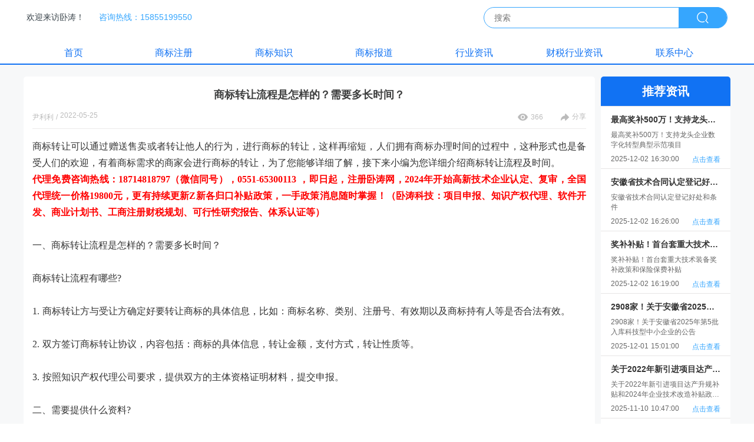

--- FILE ---
content_type: text/html; charset=utf-8
request_url: https://www.shangbiaoshop.cn/article-list/detail?number=HFWT20220525002
body_size: 21928
content:
<!doctype html>
<html data-n-head-ssr lang="en" data-n-head="%7B%22lang%22:%7B%22ssr%22:%22en%22%7D%7D">
  <head >
    <meta http-equiv="X-UA-Compatible" content="ie=edge">
    <meta name="baidu-site-verification" content="codeva-mwzGqe6kx9">
    <meta name="bytedance-verification-code" content="hs/M6pcIRMfiYSDxTBTB">
    <meta name="360-site-verification" content="3be2bcabe5fe9d9180b61a514ada367d">
    <meta name="shenma-site-verification" content="a0525f68ad1c92f6ce90a7e355c018f9_1702601352">
    <meta name="msvalidate.01" content="253EC269546E20EF5E97D0E74BBB33FD">
    <meta name="viewport" content="width=device-width,initial-scale=1,user-scalable=0">
    <title>商标转让流程是怎样的？需要多长时间？</title><meta data-n-head="ssr" charset="utf-8"><meta data-n-head="ssr" name="viewport" content="width=device-width, initial-scale=1"><meta data-n-head="ssr" name="keywords" content="商标转让流程时间"><meta data-n-head="ssr" data-hid="description" name="description" content="商标转让可以通过赠送售卖或者转让他人的行为，进行商标的转让，这样再缩短，人们拥有商标办理时间的过程中，这种形式也是备受人们的欢迎，有着商标需求的商家会进行商标的转让，为了您能够详细了解，接下来小编为您详细介绍商标转让流程及时间。"><link data-n-head="ssr" rel="icon" type="image/x-icon" href="https://static.wotao.com/assets/jsfavicon.ico"><link rel="preload" href="https://static.wotao.com/assets/hfwt/4eb1f49.js" as="script"><link rel="preload" href="https://static.wotao.com/assets/hfwt/HFWT.1.0.2.3d95b8417ed964c474d8.js" as="script"><link rel="preload" href="https://static.wotao.com/assets/hfwt/HFWT.1.0.0.e8707d95c790d1a1a6a0.css" as="style"><link rel="preload" href="https://static.wotao.com/assets/hfwt/HFWT.1.0.0.90dc7d98da13ad454c89.js" as="script"><link rel="preload" href="https://static.wotao.com/assets/hfwt/HFWT.1.0.1.2b8adb98b0be4f7d457d.js" as="script"><link rel="stylesheet" href="https://static.wotao.com/assets/hfwt/HFWT.1.0.0.e8707d95c790d1a1a6a0.css">
    <script>var _hmt=_hmt||[];!function(){var e=document.createElement("script");e.src="https://hm.baidu.com/hm.js?bd97c7f7243b4d22d6c04c6beab18c59";var t=document.getElementsByTagName("script")[0];t.parentNode.insertBefore(e,t)}()</script>

    <!-- <script>(function() {var _53code = document.createElement("script");_53code.src = "https://tb.53kf.com/code/code/0c8e8b081090b185745c9bc98ff4b6cb1/2";var s = document.getElementsByTagName("script")[0]; s.parentNode.insertBefore(_53code, s);})();</script> -->
  </head>
  <body >
    <div data-server-rendered="true" id="__nuxt"><!----><div id="__layout"><div><div class="header_nav" style="z-index:10000;" data-v-d7e06618><!----></div> <div id="header" class="head_main" data-v-3e60f033><div class="head_contain" data-v-3e60f033><div class="head_desc" data-v-3e60f033><span data-v-3e60f033>欢迎来访卧涛！</span> <span data-v-3e60f033>咨询热线：15855199550</span></div> <div class="head_search" data-v-3e60f033><input type="text" placeholder="搜索" value="" data-v-3e60f033> <span data-v-3e60f033><img src="[data-uri]" alt data-v-3e60f033></span></div></div></div> <div class="article_detail" data-v-41754192><div class="notice_nav" data-v-7026c59a data-v-41754192><div class="nav_item_contain" data-v-7026c59a><a href="/?id=201&amp;name=首页&amp;type=200&amp;page=1&amp;oneId=201" target="_self" class="nav_item" data-v-7026c59a><span class="nav_item_title" data-v-7026c59a>首页</span></a><a href="/graphic-content?id=205&amp;name=商标注册&amp;type=204&amp;page=1&amp;oneId=205" target="_self" class="nav_item" data-v-7026c59a><span class="nav_item_title" data-v-7026c59a>商标注册</span></a><a href="/article-list?id=202&amp;name=商标知识&amp;type=201&amp;page=1&amp;oneId=202" target="_self" class="nav_item" data-v-7026c59a><span class="nav_item_title" data-v-7026c59a>商标知识</span></a><a href="/article-list?id=203&amp;name=商标报道&amp;type=202&amp;page=1&amp;oneId=203" target="_self" class="nav_item" data-v-7026c59a><span class="nav_item_title" data-v-7026c59a>商标报道</span></a><a href="/article-list?id=204&amp;name=行业资讯&amp;type=203&amp;page=1&amp;oneId=204" target="_self" class="nav_item" data-v-7026c59a><span class="nav_item_title" data-v-7026c59a>行业资讯</span></a><a href="/article-list?id=474&amp;name=财税行业资讯&amp;type=320&amp;page=1&amp;oneId=474" target="_self" class="nav_item" data-v-7026c59a><span class="nav_item_title" data-v-7026c59a>财税行业资讯</span></a><a href="/graphic-content?id=207&amp;name=联系中心&amp;type=206&amp;page=1&amp;oneId=207" target="_self" class="nav_item" data-v-7026c59a><span class="nav_item_title" data-v-7026c59a>联系中心</span></a></div></div> <div class="article_detail_contain" data-v-41754192><div class="contain_left" data-v-41754192><div class="essay_left_top" data-v-41754192><div class="essay_title noselect" data-v-41754192>
          商标转让流程是怎样的？需要多长时间？
        </div> <div class="essay_contant" data-v-41754192><div class="essay_desc" data-v-41754192><span data-v-41754192>尹利利</span> <span data-v-41754192>/</span> <span data-v-41754192>2022-05-25 10:34:00</span></div> <div data-v-41754192><span data-v-41754192><img src="[data-uri]" alt data-v-41754192> <span data-v-41754192>366</span></span> <span data-v-41754192><img src="[data-uri]" alt data-v-41754192> <span data-v-41754192>分享</span></span> <!----></div></div></div> <div class="essay_left_bottom noselect" data-v-41754192><p class="MsoNormal" style="text-align: justify; line-height: 1.8;" align="justify"><span style="font-family: simsun, serif; font-size: 12pt;"><span style="font-family: 宋体;">商标转让可以通过赠送售卖或者转让他人的行为，进行商标的转让，这样再缩短，人们拥有商标办理时间的过程中，这种形式也是备受人们的欢迎，有着商标需求的商家会进行商标的转让，为了您能够详细了解，接下来小编为您详细介绍商标转让流程及时间。</span></span></p>
<p class="MsoNormal" style="text-align: justify; line-height: 1.8;" align="justify"><span style="font-family: simsun, serif; font-size: 12pt;"><strong><span style="color: #ff0000; font-weight: bold;"><span style="font-family: 宋体;">代理免费咨询热线：</span></span></strong><strong><span style="color: #ff0000; font-weight: bold;"><span style="font-family: 宋体;">18714818797</span></span></strong><strong><span style="color: #ff0000; font-weight: bold;"><span style="font-family: 宋体;">（微信同号），</span><span style="font-family: 宋体;">0551-65300113 ，即日起，注册卧涛网，2024年开始高新技术企业认定、复审，全国代理统一价格19800元，更有持续更新Z新各归口补贴政策，一手政策消息随时掌握！（卧涛科技：项目申报、知识产权代理、软件开发、商业计划书、工商注册财税规划、可行性研究报告、体系认证等）</span></span></strong></span></p>
<p class="MsoNormal" style="text-align: justify; line-height: 1.8;" align="justify"><span style="font-family: simsun, serif; font-size: 12pt;">&nbsp;</span></p>
<p class="MsoNormal" style="text-align: justify; line-height: 1.8;" align="justify"><span style="font-family: simsun, serif; font-size: 12pt;"><span style="font-family: 宋体;">一、商标转让流程是怎样的？需要多长时间？</span></span></p>
<p class="MsoNormal" style="text-align: justify; line-height: 1.8;" align="justify"><span style="font-family: simsun, serif; font-size: 12pt;">&nbsp;</span></p>
<p class="MsoNormal" style="text-align: justify; line-height: 1.8;" align="justify"><span style="font-family: simsun, serif; font-size: 12pt;"><span style="font-family: 宋体;">商标转让流程有哪些</span><span style="font-family: 宋体;">?</span></span></p>
<p class="MsoNormal" style="text-align: justify; line-height: 1.8;" align="justify"><span style="font-family: simsun, serif; font-size: 12pt;">&nbsp;</span></p>
<p class="MsoNormal" style="text-align: justify; line-height: 1.8;" align="justify"><span style="font-family: simsun, serif; font-size: 12pt;"><span style="font-family: 宋体;">1. 商标转让方与受让方确定好要转让商标的具体信息，比如：商标名称、类别、注册号、有效期以及商标持有人等是否合法有效。</span></span></p>
<p class="MsoNormal" style="text-align: justify; line-height: 1.8;" align="justify"><span style="font-family: simsun, serif; font-size: 12pt;">&nbsp;</span></p>
<p class="MsoNormal" style="text-align: justify; line-height: 1.8;" align="justify"><span style="font-family: simsun, serif; font-size: 12pt;"><span style="font-family: 宋体;">2. 双方签订商标转让协议，内容包括：商标的具体信息，转让金额，支付方式，转让性质等。</span></span></p>
<p class="MsoNormal" style="text-align: justify; line-height: 1.8;" align="justify"><span style="font-family: simsun, serif; font-size: 12pt;">&nbsp;</span></p>
<p class="MsoNormal" style="text-align: justify; line-height: 1.8;" align="justify"><span style="font-family: simsun, serif; font-size: 12pt;"><span style="font-family: 宋体;">3. 按照知识产权代理公司要求，提供双方的主体资格证明材料，提交申报。</span></span></p>
<p class="MsoNormal" style="text-align: justify; line-height: 1.8;" align="justify"><span style="font-family: simsun, serif; font-size: 12pt;">&nbsp;</span></p>
<p class="MsoNormal" style="text-align: justify; line-height: 1.8;" align="justify"><span style="font-family: simsun, serif; font-size: 12pt;"><span style="font-family: 宋体;">二、需要提供什么资料</span><span style="font-family: 宋体;">?</span></span></p>
<p class="MsoNormal" style="text-align: justify; line-height: 1.8;" align="justify"><span style="font-family: simsun, serif; font-size: 12pt;">&nbsp;</span></p>
<p class="MsoNormal" style="text-align: justify; line-height: 1.8;" align="justify"><span style="font-family: simsun, serif; font-size: 12pt;"><span style="font-family: 宋体;">如果是公司、农民专业合作社、培训机构、商会、协会就需要提供营业执照副本的复印件并盖章</span><span style="font-family: 宋体;">;如果是个体户或家庭农场，提供营业执照副本的复印件以及身份证正反面的复印件并签字。</span></span></p>
<p class="MsoNormal" style="text-align: justify; line-height: 1.8;" align="justify"><span style="font-family: simsun, serif; font-size: 12pt;">&nbsp;</span></p>
<p class="MsoNormal" style="text-align: justify; line-height: 1.8;" align="justify"><span style="font-family: simsun, serif; font-size: 12pt;"><span style="font-family: 宋体;">国家商标局自收到转让申请文件到发出转让受理通知书的时间为</span><span style="font-family: 宋体;">1&mdash;2个月;自收到转让受理通知书起4&mdash;6个月时间，国家商标局对提出转让的商标进行审核;审核通过后刊登核准公告并发出《核准转让注册商标证明》。</span></span></p>
<p class="MsoNormal" style="text-align: justify; line-height: 1.8;" align="justify"><span style="font-family: simsun, serif; font-size: 12pt;">&nbsp;</span></p>
<p class="MsoNormal" style="text-align: justify; line-height: 1.8;" align="justify"><span style="font-family: simsun, serif; font-size: 12pt;"><span style="font-family: 宋体;">商标转让的行为就是商标注册人在有效期内依法将权利进行转让，后期商标转让后也是成为了他人的商标，在商标局进行备案也是接受了权利的转赠，有着商标需求的人群，可以选择商标转让，但是需要详细了解，关乎到后期的手续办理，还有其他方面的准备工作。小编希望以上内容能对大家有所帮助。</span></span></p>
<p><!-- [if gte mso 9]><xml><o:DocumentProperties><o:Revision>1</o:Revision><o:Pages>1</o:Pages><o:Lines>1</o:Lines><o:Paragraphs>1</o:Paragraphs></o:DocumentProperties></xml><![endif]--><!-- [if gte mso 9]><xml><o:OfficeDocumentSettings></o:OfficeDocumentSettings></xml><![endif]--><!-- [if gte mso 9]><xml><w:WordDocument><w:BrowserLevel>MicrosoftInternetExplorer4</w:BrowserLevel><w:DisplayHorizontalDrawingGridEvery>0</w:DisplayHorizontalDrawingGridEvery><w:DisplayVerticalDrawingGridEvery>2</w:DisplayVerticalDrawingGridEvery><w:DocumentKind>DocumentNotSpecified</w:DocumentKind><w:DrawingGridVerticalSpacing>7.8 磅</w:DrawingGridVerticalSpacing><w:PunctuationKerning></w:PunctuationKerning><w:View>Normal</w:View><w:Compatibility><w:AdjustLineHeightInTable/><w:DontGrowAutofit/><w:BalanceSingleByteDoubleByteWidth/><w:DoNotExpandShiftReturn/><w:UseFELayout/></w:Compatibility><w:Zoom>0</w:Zoom></w:WordDocument></xml><![endif]--><!-- [if gte mso 9]><xml><w:LatentStyles DefLockedState="false"  DefUnhideWhenUsed="true"  DefSemiHidden="true"  DefQFormat="false"  DefPriority="99"  LatentStyleCount="260" >
<w:LsdException Locked="false"  Priority="99"  SemiHidden="false"  Name="Normal" ></w:LsdException>
<w:LsdException Locked="false"  Priority="99"  SemiHidden="false"  Name="heading 1" ></w:LsdException>
<w:LsdException Locked="false"  Priority="99"  SemiHidden="false"  Name="heading 2" ></w:LsdException>
<w:LsdException Locked="false"  Priority="99"  SemiHidden="false"  Name="heading 3" ></w:LsdException>
<w:LsdException Locked="false"  Priority="99"  SemiHidden="false"  Name="heading 4" ></w:LsdException>
<w:LsdException Locked="false"  Priority="99"  SemiHidden="false"  Name="heading 5" ></w:LsdException>
<w:LsdException Locked="false"  Priority="99"  SemiHidden="false"  Name="heading 6" ></w:LsdException>
<w:LsdException Locked="false"  Priority="99"  SemiHidden="false"  Name="heading 7" ></w:LsdException>
<w:LsdException Locked="false"  Priority="99"  SemiHidden="false"  Name="heading 8" ></w:LsdException>
<w:LsdException Locked="false"  Priority="99"  SemiHidden="false"  Name="heading 9" ></w:LsdException>
<w:LsdException Locked="false"  Priority="99"  SemiHidden="false"  Name="index 1" ></w:LsdException>
<w:LsdException Locked="false"  Priority="99"  SemiHidden="false"  Name="index 2" ></w:LsdException>
<w:LsdException Locked="false"  Priority="99"  SemiHidden="false"  Name="index 3" ></w:LsdException>
<w:LsdException Locked="false"  Priority="99"  SemiHidden="false"  Name="index 4" ></w:LsdException>
<w:LsdException Locked="false"  Priority="99"  SemiHidden="false"  Name="index 5" ></w:LsdException>
<w:LsdException Locked="false"  Priority="99"  SemiHidden="false"  Name="index 6" ></w:LsdException>
<w:LsdException Locked="false"  Priority="99"  SemiHidden="false"  Name="index 7" ></w:LsdException>
<w:LsdException Locked="false"  Priority="99"  SemiHidden="false"  Name="index 8" ></w:LsdException>
<w:LsdException Locked="false"  Priority="99"  SemiHidden="false"  Name="index 9" ></w:LsdException>
<w:LsdException Locked="false"  Priority="99"  SemiHidden="false"  Name="toc 1" ></w:LsdException>
<w:LsdException Locked="false"  Priority="99"  SemiHidden="false"  Name="toc 2" ></w:LsdException>
<w:LsdException Locked="false"  Priority="99"  SemiHidden="false"  Name="toc 3" ></w:LsdException>
<w:LsdException Locked="false"  Priority="99"  SemiHidden="false"  Name="toc 4" ></w:LsdException>
<w:LsdException Locked="false"  Priority="99"  SemiHidden="false"  Name="toc 5" ></w:LsdException>
<w:LsdException Locked="false"  Priority="99"  SemiHidden="false"  Name="toc 6" ></w:LsdException>
<w:LsdException Locked="false"  Priority="99"  SemiHidden="false"  Name="toc 7" ></w:LsdException>
<w:LsdException Locked="false"  Priority="99"  SemiHidden="false"  Name="toc 8" ></w:LsdException>
<w:LsdException Locked="false"  Priority="99"  SemiHidden="false"  Name="toc 9" ></w:LsdException>
<w:LsdException Locked="false"  Priority="99"  SemiHidden="false"  Name="Normal Indent" ></w:LsdException>
<w:LsdException Locked="false"  Priority="99"  SemiHidden="false"  Name="footnote text" ></w:LsdException>
<w:LsdException Locked="false"  Priority="99"  SemiHidden="false"  Name="annotation text" ></w:LsdException>
<w:LsdException Locked="false"  Priority="99"  SemiHidden="false"  Name="header" ></w:LsdException>
<w:LsdException Locked="false"  Priority="99"  SemiHidden="false"  Name="footer" ></w:LsdException>
<w:LsdException Locked="false"  Priority="99"  SemiHidden="false"  Name="index heading" ></w:LsdException>
<w:LsdException Locked="false"  Priority="99"  SemiHidden="false"  Name="caption" ></w:LsdException>
<w:LsdException Locked="false"  Priority="99"  SemiHidden="false"  Name="table of figures" ></w:LsdException>
<w:LsdException Locked="false"  Priority="99"  SemiHidden="false"  Name="envelope address" ></w:LsdException>
<w:LsdException Locked="false"  Priority="99"  SemiHidden="false"  Name="envelope return" ></w:LsdException>
<w:LsdException Locked="false"  Priority="99"  SemiHidden="false"  Name="footnote reference" ></w:LsdException>
<w:LsdException Locked="false"  Priority="99"  SemiHidden="false"  Name="annotation reference" ></w:LsdException>
<w:LsdException Locked="false"  Priority="99"  SemiHidden="false"  Name="line number" ></w:LsdException>
<w:LsdException Locked="false"  Priority="99"  SemiHidden="false"  Name="page number" ></w:LsdException>
<w:LsdException Locked="false"  Priority="99"  SemiHidden="false"  Name="endnote reference" ></w:LsdException>
<w:LsdException Locked="false"  Priority="99"  SemiHidden="false"  Name="endnote text" ></w:LsdException>
<w:LsdException Locked="false"  Priority="99"  SemiHidden="false"  Name="table of authorities" ></w:LsdException>
<w:LsdException Locked="false"  Priority="99"  SemiHidden="false"  Name="macro" ></w:LsdException>
<w:LsdException Locked="false"  Priority="99"  SemiHidden="false"  Name="toa heading" ></w:LsdException>
<w:LsdException Locked="false"  Priority="99"  SemiHidden="false"  Name="List" ></w:LsdException>
<w:LsdException Locked="false"  Priority="99"  SemiHidden="false"  Name="List Bullet" ></w:LsdException>
<w:LsdException Locked="false"  Priority="99"  SemiHidden="false"  Name="List Number" ></w:LsdException>
<w:LsdException Locked="false"  Priority="99"  SemiHidden="false"  Name="List 2" ></w:LsdException>
<w:LsdException Locked="false"  Priority="99"  SemiHidden="false"  Name="List 3" ></w:LsdException>
<w:LsdException Locked="false"  Priority="99"  SemiHidden="false"  Name="List 4" ></w:LsdException>
<w:LsdException Locked="false"  Priority="99"  SemiHidden="false"  Name="List 5" ></w:LsdException>
<w:LsdException Locked="false"  Priority="99"  SemiHidden="false"  Name="List Bullet 2" ></w:LsdException>
<w:LsdException Locked="false"  Priority="99"  SemiHidden="false"  Name="List Bullet 3" ></w:LsdException>
<w:LsdException Locked="false"  Priority="99"  SemiHidden="false"  Name="List Bullet 4" ></w:LsdException>
<w:LsdException Locked="false"  Priority="99"  SemiHidden="false"  Name="List Bullet 5" ></w:LsdException>
<w:LsdException Locked="false"  Priority="99"  SemiHidden="false"  Name="List Number 2" ></w:LsdException>
<w:LsdException Locked="false"  Priority="99"  SemiHidden="false"  Name="List Number 3" ></w:LsdException>
<w:LsdException Locked="false"  Priority="99"  SemiHidden="false"  Name="List Number 4" ></w:LsdException>
<w:LsdException Locked="false"  Priority="99"  SemiHidden="false"  Name="List Number 5" ></w:LsdException>
<w:LsdException Locked="false"  Priority="99"  SemiHidden="false"  Name="Title" ></w:LsdException>
<w:LsdException Locked="false"  Priority="99"  SemiHidden="false"  Name="Closing" ></w:LsdException>
<w:LsdException Locked="false"  Priority="99"  SemiHidden="false"  Name="Signature" ></w:LsdException>
<w:LsdException Locked="false"  Priority="99"  SemiHidden="false"  Name="Default Paragraph Font" ></w:LsdException>
<w:LsdException Locked="false"  Priority="99"  SemiHidden="false"  Name="Body Text" ></w:LsdException>
<w:LsdException Locked="false"  Priority="99"  SemiHidden="false"  Name="Body Text Indent" ></w:LsdException>
<w:LsdException Locked="false"  Priority="99"  SemiHidden="false"  Name="List Continue" ></w:LsdException>
<w:LsdException Locked="false"  Priority="99"  SemiHidden="false"  Name="List Continue 2" ></w:LsdException>
<w:LsdException Locked="false"  Priority="99"  SemiHidden="false"  Name="List Continue 3" ></w:LsdException>
<w:LsdException Locked="false"  Priority="99"  SemiHidden="false"  Name="List Continue 4" ></w:LsdException>
<w:LsdException Locked="false"  Priority="99"  SemiHidden="false"  Name="List Continue 5" ></w:LsdException>
<w:LsdException Locked="false"  Priority="99"  SemiHidden="false"  Name="Message Header" ></w:LsdException>
<w:LsdException Locked="false"  Priority="99"  SemiHidden="false"  Name="Subtitle" ></w:LsdException>
<w:LsdException Locked="false"  Priority="99"  SemiHidden="false"  Name="Salutation" ></w:LsdException>
<w:LsdException Locked="false"  Priority="99"  SemiHidden="false"  Name="Date" ></w:LsdException>
<w:LsdException Locked="false"  Priority="99"  SemiHidden="false"  Name="Body Text First Indent" ></w:LsdException>
<w:LsdException Locked="false"  Priority="99"  SemiHidden="false"  Name="Body Text First Indent 2" ></w:LsdException>
<w:LsdException Locked="false"  Priority="99"  SemiHidden="false"  Name="Note Heading" ></w:LsdException>
<w:LsdException Locked="false"  Priority="99"  SemiHidden="false"  Name="Body Text 2" ></w:LsdException>
<w:LsdException Locked="false"  Priority="99"  SemiHidden="false"  Name="Body Text 3" ></w:LsdException>
<w:LsdException Locked="false"  Priority="99"  SemiHidden="false"  Name="Body Text Indent 2" ></w:LsdException>
<w:LsdException Locked="false"  Priority="99"  SemiHidden="false"  Name="Body Text Indent 3" ></w:LsdException>
<w:LsdException Locked="false"  Priority="99"  SemiHidden="false"  Name="Block Text" ></w:LsdException>
<w:LsdException Locked="false"  Priority="99"  SemiHidden="false"  Name="Hyperlink" ></w:LsdException>
<w:LsdException Locked="false"  Priority="99"  SemiHidden="false"  Name="FollowedHyperlink" ></w:LsdException>
<w:LsdException Locked="false"  Priority="99"  SemiHidden="false"  Name="Strong" ></w:LsdException>
<w:LsdException Locked="false"  Priority="99"  SemiHidden="false"  Name="Emphasis" ></w:LsdException>
<w:LsdException Locked="false"  Priority="99"  SemiHidden="false"  Name="Document Map" ></w:LsdException>
<w:LsdException Locked="false"  Priority="99"  SemiHidden="false"  Name="Plain Text" ></w:LsdException>
<w:LsdException Locked="false"  Priority="99"  SemiHidden="false"  Name="E-mail Signature" ></w:LsdException>
<w:LsdException Locked="false"  Priority="99"  SemiHidden="false"  Name="Normal (Web)" ></w:LsdException>
<w:LsdException Locked="false"  Priority="99"  SemiHidden="false"  Name="HTML Acronym" ></w:LsdException>
<w:LsdException Locked="false"  Priority="99"  SemiHidden="false"  Name="HTML Address" ></w:LsdException>
<w:LsdException Locked="false"  Priority="99"  SemiHidden="false"  Name="HTML Cite" ></w:LsdException>
<w:LsdException Locked="false"  Priority="99"  SemiHidden="false"  Name="HTML Code" ></w:LsdException>
<w:LsdException Locked="false"  Priority="99"  SemiHidden="false"  Name="HTML Definition" ></w:LsdException>
<w:LsdException Locked="false"  Priority="99"  SemiHidden="false"  Name="HTML Keyboard" ></w:LsdException>
<w:LsdException Locked="false"  Priority="99"  SemiHidden="false"  Name="HTML Preformatted" ></w:LsdException>
<w:LsdException Locked="false"  Priority="99"  SemiHidden="false"  Name="HTML Sample" ></w:LsdException>
<w:LsdException Locked="false"  Priority="99"  SemiHidden="false"  Name="HTML Typewriter" ></w:LsdException>
<w:LsdException Locked="false"  Priority="99"  SemiHidden="false"  Name="HTML Variable" ></w:LsdException>
<w:LsdException Locked="false"  Priority="99"  SemiHidden="false"  Name="Normal Table" ></w:LsdException>
<w:LsdException Locked="false"  Priority="99"  SemiHidden="false"  Name="annotation subject" ></w:LsdException>
<w:LsdException Locked="false"  Priority="99"  SemiHidden="false"  Name="No List" ></w:LsdException>
<w:LsdException Locked="false"  Priority="99"  SemiHidden="false"  Name="1 / a / i" ></w:LsdException>
<w:LsdException Locked="false"  Priority="99"  SemiHidden="false"  Name="1 / 1.1 / 1.1.1" ></w:LsdException>
<w:LsdException Locked="false"  Priority="99"  SemiHidden="false"  Name="Article / Section" ></w:LsdException>
<w:LsdException Locked="false"  Priority="99"  SemiHidden="false"  Name="Table Simple 1" ></w:LsdException>
<w:LsdException Locked="false"  Priority="99"  SemiHidden="false"  Name="Table Simple 2" ></w:LsdException>
<w:LsdException Locked="false"  Priority="99"  SemiHidden="false"  Name="Table Simple 3" ></w:LsdException>
<w:LsdException Locked="false"  Priority="99"  SemiHidden="false"  Name="Table Classic 1" ></w:LsdException>
<w:LsdException Locked="false"  Priority="99"  SemiHidden="false"  Name="Table Classic 2" ></w:LsdException>
<w:LsdException Locked="false"  Priority="99"  SemiHidden="false"  Name="Table Classic 3" ></w:LsdException>
<w:LsdException Locked="false"  Priority="99"  SemiHidden="false"  Name="Table Classic 4" ></w:LsdException>
<w:LsdException Locked="false"  Priority="99"  SemiHidden="false"  Name="Table Colorful 1" ></w:LsdException>
<w:LsdException Locked="false"  Priority="99"  SemiHidden="false"  Name="Table Colorful 2" ></w:LsdException>
<w:LsdException Locked="false"  Priority="99"  SemiHidden="false"  Name="Table Colorful 3" ></w:LsdException>
<w:LsdException Locked="false"  Priority="99"  SemiHidden="false"  Name="Table Columns 1" ></w:LsdException>
<w:LsdException Locked="false"  Priority="99"  SemiHidden="false"  Name="Table Columns 2" ></w:LsdException>
<w:LsdException Locked="false"  Priority="99"  SemiHidden="false"  Name="Table Columns 3" ></w:LsdException>
<w:LsdException Locked="false"  Priority="99"  SemiHidden="false"  Name="Table Columns 4" ></w:LsdException>
<w:LsdException Locked="false"  Priority="99"  SemiHidden="false"  Name="Table Columns 5" ></w:LsdException>
<w:LsdException Locked="false"  Priority="99"  SemiHidden="false"  Name="Table Grid 1" ></w:LsdException>
<w:LsdException Locked="false"  Priority="99"  SemiHidden="false"  Name="Table Grid 2" ></w:LsdException>
<w:LsdException Locked="false"  Priority="99"  SemiHidden="false"  Name="Table Grid 3" ></w:LsdException>
<w:LsdException Locked="false"  Priority="99"  SemiHidden="false"  Name="Table Grid 4" ></w:LsdException>
<w:LsdException Locked="false"  Priority="99"  SemiHidden="false"  Name="Table Grid 5" ></w:LsdException>
<w:LsdException Locked="false"  Priority="99"  SemiHidden="false"  Name="Table Grid 6" ></w:LsdException>
<w:LsdException Locked="false"  Priority="99"  SemiHidden="false"  Name="Table Grid 7" ></w:LsdException>
<w:LsdException Locked="false"  Priority="99"  SemiHidden="false"  Name="Table Grid 8" ></w:LsdException>
<w:LsdException Locked="false"  Priority="99"  SemiHidden="false"  Name="Table List 1" ></w:LsdException>
<w:LsdException Locked="false"  Priority="99"  SemiHidden="false"  Name="Table List 2" ></w:LsdException>
<w:LsdException Locked="false"  Priority="99"  SemiHidden="false"  Name="Table List 3" ></w:LsdException>
<w:LsdException Locked="false"  Priority="99"  SemiHidden="false"  Name="Table List 4" ></w:LsdException>
<w:LsdException Locked="false"  Priority="99"  SemiHidden="false"  Name="Table List 5" ></w:LsdException>
<w:LsdException Locked="false"  Priority="99"  SemiHidden="false"  Name="Table List 6" ></w:LsdException>
<w:LsdException Locked="false"  Priority="99"  SemiHidden="false"  Name="Table List 7" ></w:LsdException>
<w:LsdException Locked="false"  Priority="99"  SemiHidden="false"  Name="Table List 8" ></w:LsdException>
<w:LsdException Locked="false"  Priority="99"  SemiHidden="false"  Name="Table 3D effects 1" ></w:LsdException>
<w:LsdException Locked="false"  Priority="99"  SemiHidden="false"  Name="Table 3D effects 2" ></w:LsdException>
<w:LsdException Locked="false"  Priority="99"  SemiHidden="false"  Name="Table 3D effects 3" ></w:LsdException>
<w:LsdException Locked="false"  Priority="99"  SemiHidden="false"  Name="Table Contemporary" ></w:LsdException>
<w:LsdException Locked="false"  Priority="99"  SemiHidden="false"  Name="Table Elegant" ></w:LsdException>
<w:LsdException Locked="false"  Priority="99"  SemiHidden="false"  Name="Table Professional" ></w:LsdException>
<w:LsdException Locked="false"  Priority="99"  SemiHidden="false"  Name="Table Subtle 1" ></w:LsdException>
<w:LsdException Locked="false"  Priority="99"  SemiHidden="false"  Name="Table Subtle 2" ></w:LsdException>
<w:LsdException Locked="false"  Priority="99"  SemiHidden="false"  Name="Table Web 1" ></w:LsdException>
<w:LsdException Locked="false"  Priority="99"  SemiHidden="false"  Name="Table Web 2" ></w:LsdException>
<w:LsdException Locked="false"  Priority="99"  SemiHidden="false"  Name="Table Web 3" ></w:LsdException>
<w:LsdException Locked="false"  Priority="99"  SemiHidden="false"  Name="Balloon Text" ></w:LsdException>
<w:LsdException Locked="false"  Priority="99"  SemiHidden="false"  Name="Table Grid" ></w:LsdException>
<w:LsdException Locked="false"  Priority="99"  SemiHidden="false"  Name="Table Theme" ></w:LsdException>
<w:LsdException Locked="false"  Priority="99"  SemiHidden="false"  Name="Placeholder Text" ></w:LsdException>
<w:LsdException Locked="false"  Priority="99"  SemiHidden="false"  Name="No Spacing" ></w:LsdException>
<w:LsdException Locked="false"  Priority="99"  SemiHidden="false"  Name="Light Shading" ></w:LsdException>
<w:LsdException Locked="false"  Priority="99"  SemiHidden="false"  Name="Light List" ></w:LsdException>
<w:LsdException Locked="false"  Priority="99"  SemiHidden="false"  Name="Light Grid" ></w:LsdException>
<w:LsdException Locked="false"  Priority="99"  SemiHidden="false"  Name="Medium Shading 1" ></w:LsdException>
<w:LsdException Locked="false"  Priority="99"  SemiHidden="false"  Name="Medium Shading 2" ></w:LsdException>
<w:LsdException Locked="false"  Priority="99"  SemiHidden="false"  Name="Medium List 1" ></w:LsdException>
<w:LsdException Locked="false"  Priority="99"  SemiHidden="false"  Name="Medium List 2" ></w:LsdException>
<w:LsdException Locked="false"  Priority="99"  SemiHidden="false"  Name="Medium Grid 1" ></w:LsdException>
<w:LsdException Locked="false"  Priority="99"  SemiHidden="false"  Name="Medium Grid 2" ></w:LsdException>
<w:LsdException Locked="false"  Priority="99"  SemiHidden="false"  Name="Medium Grid 3" ></w:LsdException>
<w:LsdException Locked="false"  Priority="99"  SemiHidden="false"  Name="Dark List" ></w:LsdException>
<w:LsdException Locked="false"  Priority="99"  SemiHidden="false"  Name="Colorful Shading" ></w:LsdException>
<w:LsdException Locked="false"  Priority="99"  SemiHidden="false"  Name="Colorful List" ></w:LsdException>
<w:LsdException Locked="false"  Priority="99"  SemiHidden="false"  Name="Colorful Grid" ></w:LsdException>
<w:LsdException Locked="false"  Priority="99"  SemiHidden="false"  Name="Light Shading Accent 1" ></w:LsdException>
<w:LsdException Locked="false"  Priority="99"  SemiHidden="false"  Name="Light List Accent 1" ></w:LsdException>
<w:LsdException Locked="false"  Priority="99"  SemiHidden="false"  Name="Light Grid Accent 1" ></w:LsdException>
<w:LsdException Locked="false"  Priority="99"  SemiHidden="false"  Name="Medium Shading 1 Accent 1" ></w:LsdException>
<w:LsdException Locked="false"  Priority="99"  SemiHidden="false"  Name="Medium Shading 2 Accent 1" ></w:LsdException>
<w:LsdException Locked="false"  Priority="99"  SemiHidden="false"  Name="Medium List 1 Accent 1" ></w:LsdException>
<w:LsdException Locked="false"  Priority="99"  SemiHidden="false"  Name="List Paragraph" ></w:LsdException>
<w:LsdException Locked="false"  Priority="99"  SemiHidden="false"  Name="Quote" ></w:LsdException>
<w:LsdException Locked="false"  Priority="99"  SemiHidden="false"  Name="Intense Quote" ></w:LsdException>
<w:LsdException Locked="false"  Priority="99"  SemiHidden="false"  Name="Medium List 2 Accent 1" ></w:LsdException>
<w:LsdException Locked="false"  Priority="99"  SemiHidden="false"  Name="Medium Grid 1 Accent 1" ></w:LsdException>
<w:LsdException Locked="false"  Priority="99"  SemiHidden="false"  Name="Medium Grid 2 Accent 1" ></w:LsdException>
<w:LsdException Locked="false"  Priority="99"  SemiHidden="false"  Name="Medium Grid 3 Accent 1" ></w:LsdException>
<w:LsdException Locked="false"  Priority="99"  SemiHidden="false"  Name="Dark List Accent 1" ></w:LsdException>
<w:LsdException Locked="false"  Priority="99"  SemiHidden="false"  Name="Colorful Shading Accent 1" ></w:LsdException>
<w:LsdException Locked="false"  Priority="99"  SemiHidden="false"  Name="Colorful List Accent 1" ></w:LsdException>
<w:LsdException Locked="false"  Priority="99"  SemiHidden="false"  Name="Colorful Grid Accent 1" ></w:LsdException>
<w:LsdException Locked="false"  Priority="99"  SemiHidden="false"  Name="Light Shading Accent 2" ></w:LsdException>
<w:LsdException Locked="false"  Priority="99"  SemiHidden="false"  Name="Light List Accent 2" ></w:LsdException>
<w:LsdException Locked="false"  Priority="99"  SemiHidden="false"  Name="Light Grid Accent 2" ></w:LsdException>
<w:LsdException Locked="false"  Priority="99"  SemiHidden="false"  Name="Medium Shading 1 Accent 2" ></w:LsdException>
<w:LsdException Locked="false"  Priority="99"  SemiHidden="false"  Name="Medium Shading 2 Accent 2" ></w:LsdException>
<w:LsdException Locked="false"  Priority="99"  SemiHidden="false"  Name="Medium List 1 Accent 2" ></w:LsdException>
<w:LsdException Locked="false"  Priority="99"  SemiHidden="false"  Name="Medium List 2 Accent 2" ></w:LsdException>
<w:LsdException Locked="false"  Priority="99"  SemiHidden="false"  Name="Medium Grid 1 Accent 2" ></w:LsdException>
<w:LsdException Locked="false"  Priority="99"  SemiHidden="false"  Name="Medium Grid 2 Accent 2" ></w:LsdException>
<w:LsdException Locked="false"  Priority="99"  SemiHidden="false"  Name="Medium Grid 3 Accent 2" ></w:LsdException>
<w:LsdException Locked="false"  Priority="99"  SemiHidden="false"  Name="Dark List Accent 2" ></w:LsdException>
<w:LsdException Locked="false"  Priority="99"  SemiHidden="false"  Name="Colorful Shading Accent 2" ></w:LsdException>
<w:LsdException Locked="false"  Priority="99"  SemiHidden="false"  Name="Colorful List Accent 2" ></w:LsdException>
<w:LsdException Locked="false"  Priority="99"  SemiHidden="false"  Name="Colorful Grid Accent 2" ></w:LsdException>
<w:LsdException Locked="false"  Priority="99"  SemiHidden="false"  Name="Light Shading Accent 3" ></w:LsdException>
<w:LsdException Locked="false"  Priority="99"  SemiHidden="false"  Name="Light List Accent 3" ></w:LsdException>
<w:LsdException Locked="false"  Priority="99"  SemiHidden="false"  Name="Light Grid Accent 3" ></w:LsdException>
<w:LsdException Locked="false"  Priority="99"  SemiHidden="false"  Name="Medium Shading 1 Accent 3" ></w:LsdException>
<w:LsdException Locked="false"  Priority="99"  SemiHidden="false"  Name="Medium Shading 2 Accent 3" ></w:LsdException>
<w:LsdException Locked="false"  Priority="99"  SemiHidden="false"  Name="Medium List 1 Accent 3" ></w:LsdException>
<w:LsdException Locked="false"  Priority="99"  SemiHidden="false"  Name="Medium List 2 Accent 3" ></w:LsdException>
<w:LsdException Locked="false"  Priority="99"  SemiHidden="false"  Name="Medium Grid 1 Accent 3" ></w:LsdException>
<w:LsdException Locked="false"  Priority="99"  SemiHidden="false"  Name="Medium Grid 2 Accent 3" ></w:LsdException>
<w:LsdException Locked="false"  Priority="99"  SemiHidden="false"  Name="Medium Grid 3 Accent 3" ></w:LsdException>
<w:LsdException Locked="false"  Priority="99"  SemiHidden="false"  Name="Dark List Accent 3" ></w:LsdException>
<w:LsdException Locked="false"  Priority="99"  SemiHidden="false"  Name="Colorful Shading Accent 3" ></w:LsdException>
<w:LsdException Locked="false"  Priority="99"  SemiHidden="false"  Name="Colorful List Accent 3" ></w:LsdException>
<w:LsdException Locked="false"  Priority="99"  SemiHidden="false"  Name="Colorful Grid Accent 3" ></w:LsdException>
<w:LsdException Locked="false"  Priority="99"  SemiHidden="false"  Name="Light Shading Accent 4" ></w:LsdException>
<w:LsdException Locked="false"  Priority="99"  SemiHidden="false"  Name="Light List Accent 4" ></w:LsdException>
<w:LsdException Locked="false"  Priority="99"  SemiHidden="false"  Name="Light Grid Accent 4" ></w:LsdException>
<w:LsdException Locked="false"  Priority="99"  SemiHidden="false"  Name="Medium Shading 1 Accent 4" ></w:LsdException>
<w:LsdException Locked="false"  Priority="99"  SemiHidden="false"  Name="Medium Shading 2 Accent 4" ></w:LsdException>
<w:LsdException Locked="false"  Priority="99"  SemiHidden="false"  Name="Medium List 1 Accent 4" ></w:LsdException>
<w:LsdException Locked="false"  Priority="99"  SemiHidden="false"  Name="Medium List 2 Accent 4" ></w:LsdException>
<w:LsdException Locked="false"  Priority="99"  SemiHidden="false"  Name="Medium Grid 1 Accent 4" ></w:LsdException>
<w:LsdException Locked="false"  Priority="99"  SemiHidden="false"  Name="Medium Grid 2 Accent 4" ></w:LsdException>
<w:LsdException Locked="false"  Priority="99"  SemiHidden="false"  Name="Medium Grid 3 Accent 4" ></w:LsdException>
<w:LsdException Locked="false"  Priority="99"  SemiHidden="false"  Name="Dark List Accent 4" ></w:LsdException>
<w:LsdException Locked="false"  Priority="99"  SemiHidden="false"  Name="Colorful Shading Accent 4" ></w:LsdException>
<w:LsdException Locked="false"  Priority="99"  SemiHidden="false"  Name="Colorful List Accent 4" ></w:LsdException>
<w:LsdException Locked="false"  Priority="99"  SemiHidden="false"  Name="Colorful Grid Accent 4" ></w:LsdException>
<w:LsdException Locked="false"  Priority="99"  SemiHidden="false"  Name="Light Shading Accent 5" ></w:LsdException>
<w:LsdException Locked="false"  Priority="99"  SemiHidden="false"  Name="Light List Accent 5" ></w:LsdException>
<w:LsdException Locked="false"  Priority="99"  SemiHidden="false"  Name="Light Grid Accent 5" ></w:LsdException>
<w:LsdException Locked="false"  Priority="99"  SemiHidden="false"  Name="Medium Shading 1 Accent 5" ></w:LsdException>
<w:LsdException Locked="false"  Priority="99"  SemiHidden="false"  Name="Medium Shading 2 Accent 5" ></w:LsdException>
<w:LsdException Locked="false"  Priority="99"  SemiHidden="false"  Name="Medium List 1 Accent 5" ></w:LsdException>
<w:LsdException Locked="false"  Priority="99"  SemiHidden="false"  Name="Medium List 2 Accent 5" ></w:LsdException>
<w:LsdException Locked="false"  Priority="99"  SemiHidden="false"  Name="Medium Grid 1 Accent 5" ></w:LsdException>
<w:LsdException Locked="false"  Priority="99"  SemiHidden="false"  Name="Medium Grid 2 Accent 5" ></w:LsdException>
<w:LsdException Locked="false"  Priority="99"  SemiHidden="false"  Name="Medium Grid 3 Accent 5" ></w:LsdException>
<w:LsdException Locked="false"  Priority="99"  SemiHidden="false"  Name="Dark List Accent 5" ></w:LsdException>
<w:LsdException Locked="false"  Priority="99"  SemiHidden="false"  Name="Colorful Shading Accent 5" ></w:LsdException>
<w:LsdException Locked="false"  Priority="99"  SemiHidden="false"  Name="Colorful List Accent 5" ></w:LsdException>
<w:LsdException Locked="false"  Priority="99"  SemiHidden="false"  Name="Colorful Grid Accent 5" ></w:LsdException>
<w:LsdException Locked="false"  Priority="99"  SemiHidden="false"  Name="Light Shading Accent 6" ></w:LsdException>
<w:LsdException Locked="false"  Priority="99"  SemiHidden="false"  Name="Light List Accent 6" ></w:LsdException>
<w:LsdException Locked="false"  Priority="99"  SemiHidden="false"  Name="Light Grid Accent 6" ></w:LsdException>
<w:LsdException Locked="false"  Priority="99"  SemiHidden="false"  Name="Medium Shading 1 Accent 6" ></w:LsdException>
<w:LsdException Locked="false"  Priority="99"  SemiHidden="false"  Name="Medium Shading 2 Accent 6" ></w:LsdException>
<w:LsdException Locked="false"  Priority="99"  SemiHidden="false"  Name="Medium List 1 Accent 6" ></w:LsdException>
<w:LsdException Locked="false"  Priority="99"  SemiHidden="false"  Name="Medium List 2 Accent 6" ></w:LsdException>
<w:LsdException Locked="false"  Priority="99"  SemiHidden="false"  Name="Medium Grid 1 Accent 6" ></w:LsdException>
<w:LsdException Locked="false"  Priority="99"  SemiHidden="false"  Name="Medium Grid 2 Accent 6" ></w:LsdException>
<w:LsdException Locked="false"  Priority="99"  SemiHidden="false"  Name="Medium Grid 3 Accent 6" ></w:LsdException>
<w:LsdException Locked="false"  Priority="99"  SemiHidden="false"  Name="Dark List Accent 6" ></w:LsdException>
<w:LsdException Locked="false"  Priority="99"  SemiHidden="false"  Name="Colorful Shading Accent 6" ></w:LsdException>
<w:LsdException Locked="false"  Priority="99"  SemiHidden="false"  Name="Colorful List Accent 6" ></w:LsdException>
<w:LsdException Locked="false"  Priority="99"  SemiHidden="false"  Name="Colorful Grid Accent 6" ></w:LsdException>
</w:LatentStyles></xml><![endif]--></p></div> <!----> <div class="essay_other" data-v-41754192><div data-v-41754192><span data-v-41754192>上个问题&gt;</span> <span data-v-41754192>2022年滁州市商标注册申请流程、材料有哪些</span></div> <div data-v-41754192><span data-v-41754192>下个问题&gt;</span> <span data-v-41754192>2022年怎样注册商标？步骤是怎样的？</span></div></div></div> <div class="contain_right" data-v-41754192><div class="right_intro_title" data-v-41754192>推荐资讯</div> <div class="right_intro_item" data-v-41754192><div data-v-41754192>最高奖补500万！支持龙头企业数字化转型典型示范项目</div> <div data-v-41754192>最高奖补500万！支持龙头企业数字化转型典型示范项目</div> <div data-v-41754192><span data-v-41754192>2025-12-02 16:30:00</span> <span data-v-41754192>点击查看</span></div></div><div class="right_intro_item" data-v-41754192><div data-v-41754192>安徽省技术合同认定登记好处和条件</div> <div data-v-41754192>安徽省技术合同认定登记好处和条件</div> <div data-v-41754192><span data-v-41754192>2025-12-02 16:26:00</span> <span data-v-41754192>点击查看</span></div></div><div class="right_intro_item" data-v-41754192><div data-v-41754192>奖补补贴！首台套重大技术装备奖补政策和保险保费补贴</div> <div data-v-41754192>奖补补贴！首台套重大技术装备奖补政策和保险保费补贴</div> <div data-v-41754192><span data-v-41754192>2025-12-02 16:19:00</span> <span data-v-41754192>点击查看</span></div></div><div class="right_intro_item" data-v-41754192><div data-v-41754192>2908家！关于安徽省2025年第5批入库科技型中小企业的公告</div> <div data-v-41754192>2908家！关于安徽省2025年第5批入库科技型中小企业的公告</div> <div data-v-41754192><span data-v-41754192>2025-12-01 15:01:00</span> <span data-v-41754192>点击查看</span></div></div><div class="right_intro_item" data-v-41754192><div data-v-41754192>关于2022年新引进项目达产升规补贴和2024年企业技术改造补贴政策奖补资金的公示</div> <div data-v-41754192>关于2022年新引进项目达产升规补贴和2024年企业技术改造补贴政策奖补资金的公示</div> <div data-v-41754192><span data-v-41754192>2025-11-10 10:47:00</span> <span data-v-41754192>点击查看</span></div></div><div class="right_intro_item" data-v-41754192><div data-v-41754192>科技局关于兑现2024年《合肥高新区促进经济高质量发展若干政策》部分金融政策条款的通知</div> <div data-v-41754192>科技局关于兑现2024年《合肥高新区促进经济高质量发展若干政策》部分金融政策条款的通知</div> <div data-v-41754192><span data-v-41754192>2025-11-10 09:06:00</span> <span data-v-41754192>点击查看</span></div></div></div></div></div> <div class="foot" data-v-81e77850><div class="content" data-v-81e77850><p class="title" data-v-81e77850>联系我们</p> <p data-v-81e77850>服务热线：15855199550</p> <p data-v-81e77850>服务时间：8:30-12:00 14:00-18:00</p> <p data-v-81e77850>地址：合肥市高新区明珠大道198号星梦园F2栋19楼</p></div> <div class="js_under" data-v-81e77850>
         版权所有© 卧涛科技有限公司
        <a href="http://beian.miit.gov.cn/" rel="nofollow" style="color: #fff" data-v-81e77850>皖ICP备13016955号-16</a> <span class="telecom" data-v-81e77850>增值电信业务经营许可证：</span> <a href="http://beian.miit.gov.cn/" rel="nofollow" style="color: #fff" data-v-81e77850>皖B2-20210128</a></div> <!----></div></div></div></div><script>window.__NUXT__=(function(a,b,c,d,e,f,g,h,i,j,k,l,m,n,o,p,q,r,s,t,u,v,w,x,y,z,A,B,C,D,E,F,G){q.id=20223;q.deleted=b;q.number="HFWT20220525002";q.title=r;q.createUser="尹利利";q.createTime="2022-05-25 10:34:00";q.showStatus=h;q.metaTitle=r;q.metaKeyword="商标转让流程时间";q.metaDescription="商标转让可以通过赠送售卖或者转让他人的行为，进行商标的转让，这样再缩短，人们拥有商标办理时间的过程中，这种形式也是备受人们的欢迎，有着商标需求的商家会进行商标的转让，为了您能够详细了解，接下来小编为您详细介绍商标转让流程及时间。";q.content="\u003Cp class=\"MsoNormal\" style=\"text-align: justify; line-height: 1.8;\" align=\"justify\"\u003E\u003Cspan style=\"font-family: simsun, serif; font-size: 12pt;\"\u003E\u003Cspan style=\"font-family: 宋体;\"\u003E商标转让可以通过赠送售卖或者转让他人的行为，进行商标的转让，这样再缩短，人们拥有商标办理时间的过程中，这种形式也是备受人们的欢迎，有着商标需求的商家会进行商标的转让，为了您能够详细了解，接下来小编为您详细介绍商标转让流程及时间。\u003C\u002Fspan\u003E\u003C\u002Fspan\u003E\u003C\u002Fp\u003E\n\u003Cp class=\"MsoNormal\" style=\"text-align: justify; line-height: 1.8;\" align=\"justify\"\u003E\u003Cspan style=\"font-family: simsun, serif; font-size: 12pt;\"\u003E\u003Cstrong\u003E\u003Cspan style=\"color: #ff0000; font-weight: bold;\"\u003E\u003Cspan style=\"font-family: 宋体;\"\u003E代理免费咨询热线：\u003C\u002Fspan\u003E\u003C\u002Fspan\u003E\u003C\u002Fstrong\u003E\u003Cstrong\u003E\u003Cspan style=\"color: #ff0000; font-weight: bold;\"\u003E\u003Cspan style=\"font-family: 宋体;\"\u003E18714818797\u003C\u002Fspan\u003E\u003C\u002Fspan\u003E\u003C\u002Fstrong\u003E\u003Cstrong\u003E\u003Cspan style=\"color: #ff0000; font-weight: bold;\"\u003E\u003Cspan style=\"font-family: 宋体;\"\u003E（微信同号），\u003C\u002Fspan\u003E\u003Cspan style=\"font-family: 宋体;\"\u003E0551-65300113 ，即日起，注册卧涛网，2024年开始高新技术企业认定、复审，全国代理统一价格19800元，更有持续更新Z新各归口补贴政策，一手政策消息随时掌握！（卧涛科技：项目申报、知识产权代理、软件开发、商业计划书、工商注册财税规划、可行性研究报告、体系认证等）\u003C\u002Fspan\u003E\u003C\u002Fspan\u003E\u003C\u002Fstrong\u003E\u003C\u002Fspan\u003E\u003C\u002Fp\u003E\n\u003Cp class=\"MsoNormal\" style=\"text-align: justify; line-height: 1.8;\" align=\"justify\"\u003E\u003Cspan style=\"font-family: simsun, serif; font-size: 12pt;\"\u003E&nbsp;\u003C\u002Fspan\u003E\u003C\u002Fp\u003E\n\u003Cp class=\"MsoNormal\" style=\"text-align: justify; line-height: 1.8;\" align=\"justify\"\u003E\u003Cspan style=\"font-family: simsun, serif; font-size: 12pt;\"\u003E\u003Cspan style=\"font-family: 宋体;\"\u003E一、商标转让流程是怎样的？需要多长时间？\u003C\u002Fspan\u003E\u003C\u002Fspan\u003E\u003C\u002Fp\u003E\n\u003Cp class=\"MsoNormal\" style=\"text-align: justify; line-height: 1.8;\" align=\"justify\"\u003E\u003Cspan style=\"font-family: simsun, serif; font-size: 12pt;\"\u003E&nbsp;\u003C\u002Fspan\u003E\u003C\u002Fp\u003E\n\u003Cp class=\"MsoNormal\" style=\"text-align: justify; line-height: 1.8;\" align=\"justify\"\u003E\u003Cspan style=\"font-family: simsun, serif; font-size: 12pt;\"\u003E\u003Cspan style=\"font-family: 宋体;\"\u003E商标转让流程有哪些\u003C\u002Fspan\u003E\u003Cspan style=\"font-family: 宋体;\"\u003E?\u003C\u002Fspan\u003E\u003C\u002Fspan\u003E\u003C\u002Fp\u003E\n\u003Cp class=\"MsoNormal\" style=\"text-align: justify; line-height: 1.8;\" align=\"justify\"\u003E\u003Cspan style=\"font-family: simsun, serif; font-size: 12pt;\"\u003E&nbsp;\u003C\u002Fspan\u003E\u003C\u002Fp\u003E\n\u003Cp class=\"MsoNormal\" style=\"text-align: justify; line-height: 1.8;\" align=\"justify\"\u003E\u003Cspan style=\"font-family: simsun, serif; font-size: 12pt;\"\u003E\u003Cspan style=\"font-family: 宋体;\"\u003E1. 商标转让方与受让方确定好要转让商标的具体信息，比如：商标名称、类别、注册号、有效期以及商标持有人等是否合法有效。\u003C\u002Fspan\u003E\u003C\u002Fspan\u003E\u003C\u002Fp\u003E\n\u003Cp class=\"MsoNormal\" style=\"text-align: justify; line-height: 1.8;\" align=\"justify\"\u003E\u003Cspan style=\"font-family: simsun, serif; font-size: 12pt;\"\u003E&nbsp;\u003C\u002Fspan\u003E\u003C\u002Fp\u003E\n\u003Cp class=\"MsoNormal\" style=\"text-align: justify; line-height: 1.8;\" align=\"justify\"\u003E\u003Cspan style=\"font-family: simsun, serif; font-size: 12pt;\"\u003E\u003Cspan style=\"font-family: 宋体;\"\u003E2. 双方签订商标转让协议，内容包括：商标的具体信息，转让金额，支付方式，转让性质等。\u003C\u002Fspan\u003E\u003C\u002Fspan\u003E\u003C\u002Fp\u003E\n\u003Cp class=\"MsoNormal\" style=\"text-align: justify; line-height: 1.8;\" align=\"justify\"\u003E\u003Cspan style=\"font-family: simsun, serif; font-size: 12pt;\"\u003E&nbsp;\u003C\u002Fspan\u003E\u003C\u002Fp\u003E\n\u003Cp class=\"MsoNormal\" style=\"text-align: justify; line-height: 1.8;\" align=\"justify\"\u003E\u003Cspan style=\"font-family: simsun, serif; font-size: 12pt;\"\u003E\u003Cspan style=\"font-family: 宋体;\"\u003E3. 按照知识产权代理公司要求，提供双方的主体资格证明材料，提交申报。\u003C\u002Fspan\u003E\u003C\u002Fspan\u003E\u003C\u002Fp\u003E\n\u003Cp class=\"MsoNormal\" style=\"text-align: justify; line-height: 1.8;\" align=\"justify\"\u003E\u003Cspan style=\"font-family: simsun, serif; font-size: 12pt;\"\u003E&nbsp;\u003C\u002Fspan\u003E\u003C\u002Fp\u003E\n\u003Cp class=\"MsoNormal\" style=\"text-align: justify; line-height: 1.8;\" align=\"justify\"\u003E\u003Cspan style=\"font-family: simsun, serif; font-size: 12pt;\"\u003E\u003Cspan style=\"font-family: 宋体;\"\u003E二、需要提供什么资料\u003C\u002Fspan\u003E\u003Cspan style=\"font-family: 宋体;\"\u003E?\u003C\u002Fspan\u003E\u003C\u002Fspan\u003E\u003C\u002Fp\u003E\n\u003Cp class=\"MsoNormal\" style=\"text-align: justify; line-height: 1.8;\" align=\"justify\"\u003E\u003Cspan style=\"font-family: simsun, serif; font-size: 12pt;\"\u003E&nbsp;\u003C\u002Fspan\u003E\u003C\u002Fp\u003E\n\u003Cp class=\"MsoNormal\" style=\"text-align: justify; line-height: 1.8;\" align=\"justify\"\u003E\u003Cspan style=\"font-family: simsun, serif; font-size: 12pt;\"\u003E\u003Cspan style=\"font-family: 宋体;\"\u003E如果是公司、农民专业合作社、培训机构、商会、协会就需要提供营业执照副本的复印件并盖章\u003C\u002Fspan\u003E\u003Cspan style=\"font-family: 宋体;\"\u003E;如果是个体户或家庭农场，提供营业执照副本的复印件以及身份证正反面的复印件并签字。\u003C\u002Fspan\u003E\u003C\u002Fspan\u003E\u003C\u002Fp\u003E\n\u003Cp class=\"MsoNormal\" style=\"text-align: justify; line-height: 1.8;\" align=\"justify\"\u003E\u003Cspan style=\"font-family: simsun, serif; font-size: 12pt;\"\u003E&nbsp;\u003C\u002Fspan\u003E\u003C\u002Fp\u003E\n\u003Cp class=\"MsoNormal\" style=\"text-align: justify; line-height: 1.8;\" align=\"justify\"\u003E\u003Cspan style=\"font-family: simsun, serif; font-size: 12pt;\"\u003E\u003Cspan style=\"font-family: 宋体;\"\u003E国家商标局自收到转让申请文件到发出转让受理通知书的时间为\u003C\u002Fspan\u003E\u003Cspan style=\"font-family: 宋体;\"\u003E1&mdash;2个月;自收到转让受理通知书起4&mdash;6个月时间，国家商标局对提出转让的商标进行审核;审核通过后刊登核准公告并发出《核准转让注册商标证明》。\u003C\u002Fspan\u003E\u003C\u002Fspan\u003E\u003C\u002Fp\u003E\n\u003Cp class=\"MsoNormal\" style=\"text-align: justify; line-height: 1.8;\" align=\"justify\"\u003E\u003Cspan style=\"font-family: simsun, serif; font-size: 12pt;\"\u003E&nbsp;\u003C\u002Fspan\u003E\u003C\u002Fp\u003E\n\u003Cp class=\"MsoNormal\" style=\"text-align: justify; line-height: 1.8;\" align=\"justify\"\u003E\u003Cspan style=\"font-family: simsun, serif; font-size: 12pt;\"\u003E\u003Cspan style=\"font-family: 宋体;\"\u003E商标转让的行为就是商标注册人在有效期内依法将权利进行转让，后期商标转让后也是成为了他人的商标，在商标局进行备案也是接受了权利的转赠，有着商标需求的人群，可以选择商标转让，但是需要详细了解，关乎到后期的手续办理，还有其他方面的准备工作。小编希望以上内容能对大家有所帮助。\u003C\u002Fspan\u003E\u003C\u002Fspan\u003E\u003C\u002Fp\u003E\n\u003Cp\u003E\u003C!-- [if gte mso 9]\u003E\u003Cxml\u003E\u003Co:DocumentProperties\u003E\u003Co:Revision\u003E1\u003C\u002Fo:Revision\u003E\u003Co:Pages\u003E1\u003C\u002Fo:Pages\u003E\u003Co:Lines\u003E1\u003C\u002Fo:Lines\u003E\u003Co:Paragraphs\u003E1\u003C\u002Fo:Paragraphs\u003E\u003C\u002Fo:DocumentProperties\u003E\u003C\u002Fxml\u003E\u003C![endif]--\u003E\u003C!-- [if gte mso 9]\u003E\u003Cxml\u003E\u003Co:OfficeDocumentSettings\u003E\u003C\u002Fo:OfficeDocumentSettings\u003E\u003C\u002Fxml\u003E\u003C![endif]--\u003E\u003C!-- [if gte mso 9]\u003E\u003Cxml\u003E\u003Cw:WordDocument\u003E\u003Cw:BrowserLevel\u003EMicrosoftInternetExplorer4\u003C\u002Fw:BrowserLevel\u003E\u003Cw:DisplayHorizontalDrawingGridEvery\u003E0\u003C\u002Fw:DisplayHorizontalDrawingGridEvery\u003E\u003Cw:DisplayVerticalDrawingGridEvery\u003E2\u003C\u002Fw:DisplayVerticalDrawingGridEvery\u003E\u003Cw:DocumentKind\u003EDocumentNotSpecified\u003C\u002Fw:DocumentKind\u003E\u003Cw:DrawingGridVerticalSpacing\u003E7.8 磅\u003C\u002Fw:DrawingGridVerticalSpacing\u003E\u003Cw:PunctuationKerning\u003E\u003C\u002Fw:PunctuationKerning\u003E\u003Cw:View\u003ENormal\u003C\u002Fw:View\u003E\u003Cw:Compatibility\u003E\u003Cw:AdjustLineHeightInTable\u002F\u003E\u003Cw:DontGrowAutofit\u002F\u003E\u003Cw:BalanceSingleByteDoubleByteWidth\u002F\u003E\u003Cw:DoNotExpandShiftReturn\u002F\u003E\u003Cw:UseFELayout\u002F\u003E\u003C\u002Fw:Compatibility\u003E\u003Cw:Zoom\u003E0\u003C\u002Fw:Zoom\u003E\u003C\u002Fw:WordDocument\u003E\u003C\u002Fxml\u003E\u003C![endif]--\u003E\u003C!-- [if gte mso 9]\u003E\u003Cxml\u003E\u003Cw:LatentStyles DefLockedState=\"false\"  DefUnhideWhenUsed=\"true\"  DefSemiHidden=\"true\"  DefQFormat=\"false\"  DefPriority=\"99\"  LatentStyleCount=\"260\" \u003E\n\u003Cw:LsdException Locked=\"false\"  Priority=\"99\"  SemiHidden=\"false\"  Name=\"Normal\" \u003E\u003C\u002Fw:LsdException\u003E\n\u003Cw:LsdException Locked=\"false\"  Priority=\"99\"  SemiHidden=\"false\"  Name=\"heading 1\" \u003E\u003C\u002Fw:LsdException\u003E\n\u003Cw:LsdException Locked=\"false\"  Priority=\"99\"  SemiHidden=\"false\"  Name=\"heading 2\" \u003E\u003C\u002Fw:LsdException\u003E\n\u003Cw:LsdException Locked=\"false\"  Priority=\"99\"  SemiHidden=\"false\"  Name=\"heading 3\" \u003E\u003C\u002Fw:LsdException\u003E\n\u003Cw:LsdException Locked=\"false\"  Priority=\"99\"  SemiHidden=\"false\"  Name=\"heading 4\" \u003E\u003C\u002Fw:LsdException\u003E\n\u003Cw:LsdException Locked=\"false\"  Priority=\"99\"  SemiHidden=\"false\"  Name=\"heading 5\" \u003E\u003C\u002Fw:LsdException\u003E\n\u003Cw:LsdException Locked=\"false\"  Priority=\"99\"  SemiHidden=\"false\"  Name=\"heading 6\" \u003E\u003C\u002Fw:LsdException\u003E\n\u003Cw:LsdException Locked=\"false\"  Priority=\"99\"  SemiHidden=\"false\"  Name=\"heading 7\" \u003E\u003C\u002Fw:LsdException\u003E\n\u003Cw:LsdException Locked=\"false\"  Priority=\"99\"  SemiHidden=\"false\"  Name=\"heading 8\" \u003E\u003C\u002Fw:LsdException\u003E\n\u003Cw:LsdException Locked=\"false\"  Priority=\"99\"  SemiHidden=\"false\"  Name=\"heading 9\" \u003E\u003C\u002Fw:LsdException\u003E\n\u003Cw:LsdException Locked=\"false\"  Priority=\"99\"  SemiHidden=\"false\"  Name=\"index 1\" \u003E\u003C\u002Fw:LsdException\u003E\n\u003Cw:LsdException Locked=\"false\"  Priority=\"99\"  SemiHidden=\"false\"  Name=\"index 2\" \u003E\u003C\u002Fw:LsdException\u003E\n\u003Cw:LsdException Locked=\"false\"  Priority=\"99\"  SemiHidden=\"false\"  Name=\"index 3\" \u003E\u003C\u002Fw:LsdException\u003E\n\u003Cw:LsdException Locked=\"false\"  Priority=\"99\"  SemiHidden=\"false\"  Name=\"index 4\" \u003E\u003C\u002Fw:LsdException\u003E\n\u003Cw:LsdException Locked=\"false\"  Priority=\"99\"  SemiHidden=\"false\"  Name=\"index 5\" \u003E\u003C\u002Fw:LsdException\u003E\n\u003Cw:LsdException Locked=\"false\"  Priority=\"99\"  SemiHidden=\"false\"  Name=\"index 6\" \u003E\u003C\u002Fw:LsdException\u003E\n\u003Cw:LsdException Locked=\"false\"  Priority=\"99\"  SemiHidden=\"false\"  Name=\"index 7\" \u003E\u003C\u002Fw:LsdException\u003E\n\u003Cw:LsdException Locked=\"false\"  Priority=\"99\"  SemiHidden=\"false\"  Name=\"index 8\" \u003E\u003C\u002Fw:LsdException\u003E\n\u003Cw:LsdException Locked=\"false\"  Priority=\"99\"  SemiHidden=\"false\"  Name=\"index 9\" \u003E\u003C\u002Fw:LsdException\u003E\n\u003Cw:LsdException Locked=\"false\"  Priority=\"99\"  SemiHidden=\"false\"  Name=\"toc 1\" \u003E\u003C\u002Fw:LsdException\u003E\n\u003Cw:LsdException Locked=\"false\"  Priority=\"99\"  SemiHidden=\"false\"  Name=\"toc 2\" \u003E\u003C\u002Fw:LsdException\u003E\n\u003Cw:LsdException Locked=\"false\"  Priority=\"99\"  SemiHidden=\"false\"  Name=\"toc 3\" \u003E\u003C\u002Fw:LsdException\u003E\n\u003Cw:LsdException Locked=\"false\"  Priority=\"99\"  SemiHidden=\"false\"  Name=\"toc 4\" \u003E\u003C\u002Fw:LsdException\u003E\n\u003Cw:LsdException Locked=\"false\"  Priority=\"99\"  SemiHidden=\"false\"  Name=\"toc 5\" \u003E\u003C\u002Fw:LsdException\u003E\n\u003Cw:LsdException Locked=\"false\"  Priority=\"99\"  SemiHidden=\"false\"  Name=\"toc 6\" \u003E\u003C\u002Fw:LsdException\u003E\n\u003Cw:LsdException Locked=\"false\"  Priority=\"99\"  SemiHidden=\"false\"  Name=\"toc 7\" \u003E\u003C\u002Fw:LsdException\u003E\n\u003Cw:LsdException Locked=\"false\"  Priority=\"99\"  SemiHidden=\"false\"  Name=\"toc 8\" \u003E\u003C\u002Fw:LsdException\u003E\n\u003Cw:LsdException Locked=\"false\"  Priority=\"99\"  SemiHidden=\"false\"  Name=\"toc 9\" \u003E\u003C\u002Fw:LsdException\u003E\n\u003Cw:LsdException Locked=\"false\"  Priority=\"99\"  SemiHidden=\"false\"  Name=\"Normal Indent\" \u003E\u003C\u002Fw:LsdException\u003E\n\u003Cw:LsdException Locked=\"false\"  Priority=\"99\"  SemiHidden=\"false\"  Name=\"footnote text\" \u003E\u003C\u002Fw:LsdException\u003E\n\u003Cw:LsdException Locked=\"false\"  Priority=\"99\"  SemiHidden=\"false\"  Name=\"annotation text\" \u003E\u003C\u002Fw:LsdException\u003E\n\u003Cw:LsdException Locked=\"false\"  Priority=\"99\"  SemiHidden=\"false\"  Name=\"header\" \u003E\u003C\u002Fw:LsdException\u003E\n\u003Cw:LsdException Locked=\"false\"  Priority=\"99\"  SemiHidden=\"false\"  Name=\"footer\" \u003E\u003C\u002Fw:LsdException\u003E\n\u003Cw:LsdException Locked=\"false\"  Priority=\"99\"  SemiHidden=\"false\"  Name=\"index heading\" \u003E\u003C\u002Fw:LsdException\u003E\n\u003Cw:LsdException Locked=\"false\"  Priority=\"99\"  SemiHidden=\"false\"  Name=\"caption\" \u003E\u003C\u002Fw:LsdException\u003E\n\u003Cw:LsdException Locked=\"false\"  Priority=\"99\"  SemiHidden=\"false\"  Name=\"table of figures\" \u003E\u003C\u002Fw:LsdException\u003E\n\u003Cw:LsdException Locked=\"false\"  Priority=\"99\"  SemiHidden=\"false\"  Name=\"envelope address\" \u003E\u003C\u002Fw:LsdException\u003E\n\u003Cw:LsdException Locked=\"false\"  Priority=\"99\"  SemiHidden=\"false\"  Name=\"envelope return\" \u003E\u003C\u002Fw:LsdException\u003E\n\u003Cw:LsdException Locked=\"false\"  Priority=\"99\"  SemiHidden=\"false\"  Name=\"footnote reference\" \u003E\u003C\u002Fw:LsdException\u003E\n\u003Cw:LsdException Locked=\"false\"  Priority=\"99\"  SemiHidden=\"false\"  Name=\"annotation reference\" \u003E\u003C\u002Fw:LsdException\u003E\n\u003Cw:LsdException Locked=\"false\"  Priority=\"99\"  SemiHidden=\"false\"  Name=\"line number\" \u003E\u003C\u002Fw:LsdException\u003E\n\u003Cw:LsdException Locked=\"false\"  Priority=\"99\"  SemiHidden=\"false\"  Name=\"page number\" \u003E\u003C\u002Fw:LsdException\u003E\n\u003Cw:LsdException Locked=\"false\"  Priority=\"99\"  SemiHidden=\"false\"  Name=\"endnote reference\" \u003E\u003C\u002Fw:LsdException\u003E\n\u003Cw:LsdException Locked=\"false\"  Priority=\"99\"  SemiHidden=\"false\"  Name=\"endnote text\" \u003E\u003C\u002Fw:LsdException\u003E\n\u003Cw:LsdException Locked=\"false\"  Priority=\"99\"  SemiHidden=\"false\"  Name=\"table of authorities\" \u003E\u003C\u002Fw:LsdException\u003E\n\u003Cw:LsdException Locked=\"false\"  Priority=\"99\"  SemiHidden=\"false\"  Name=\"macro\" \u003E\u003C\u002Fw:LsdException\u003E\n\u003Cw:LsdException Locked=\"false\"  Priority=\"99\"  SemiHidden=\"false\"  Name=\"toa heading\" \u003E\u003C\u002Fw:LsdException\u003E\n\u003Cw:LsdException Locked=\"false\"  Priority=\"99\"  SemiHidden=\"false\"  Name=\"List\" \u003E\u003C\u002Fw:LsdException\u003E\n\u003Cw:LsdException Locked=\"false\"  Priority=\"99\"  SemiHidden=\"false\"  Name=\"List Bullet\" \u003E\u003C\u002Fw:LsdException\u003E\n\u003Cw:LsdException Locked=\"false\"  Priority=\"99\"  SemiHidden=\"false\"  Name=\"List Number\" \u003E\u003C\u002Fw:LsdException\u003E\n\u003Cw:LsdException Locked=\"false\"  Priority=\"99\"  SemiHidden=\"false\"  Name=\"List 2\" \u003E\u003C\u002Fw:LsdException\u003E\n\u003Cw:LsdException Locked=\"false\"  Priority=\"99\"  SemiHidden=\"false\"  Name=\"List 3\" \u003E\u003C\u002Fw:LsdException\u003E\n\u003Cw:LsdException Locked=\"false\"  Priority=\"99\"  SemiHidden=\"false\"  Name=\"List 4\" \u003E\u003C\u002Fw:LsdException\u003E\n\u003Cw:LsdException Locked=\"false\"  Priority=\"99\"  SemiHidden=\"false\"  Name=\"List 5\" \u003E\u003C\u002Fw:LsdException\u003E\n\u003Cw:LsdException Locked=\"false\"  Priority=\"99\"  SemiHidden=\"false\"  Name=\"List Bullet 2\" \u003E\u003C\u002Fw:LsdException\u003E\n\u003Cw:LsdException Locked=\"false\"  Priority=\"99\"  SemiHidden=\"false\"  Name=\"List Bullet 3\" \u003E\u003C\u002Fw:LsdException\u003E\n\u003Cw:LsdException Locked=\"false\"  Priority=\"99\"  SemiHidden=\"false\"  Name=\"List Bullet 4\" \u003E\u003C\u002Fw:LsdException\u003E\n\u003Cw:LsdException Locked=\"false\"  Priority=\"99\"  SemiHidden=\"false\"  Name=\"List Bullet 5\" \u003E\u003C\u002Fw:LsdException\u003E\n\u003Cw:LsdException Locked=\"false\"  Priority=\"99\"  SemiHidden=\"false\"  Name=\"List Number 2\" \u003E\u003C\u002Fw:LsdException\u003E\n\u003Cw:LsdException Locked=\"false\"  Priority=\"99\"  SemiHidden=\"false\"  Name=\"List Number 3\" \u003E\u003C\u002Fw:LsdException\u003E\n\u003Cw:LsdException Locked=\"false\"  Priority=\"99\"  SemiHidden=\"false\"  Name=\"List Number 4\" \u003E\u003C\u002Fw:LsdException\u003E\n\u003Cw:LsdException Locked=\"false\"  Priority=\"99\"  SemiHidden=\"false\"  Name=\"List Number 5\" \u003E\u003C\u002Fw:LsdException\u003E\n\u003Cw:LsdException Locked=\"false\"  Priority=\"99\"  SemiHidden=\"false\"  Name=\"Title\" \u003E\u003C\u002Fw:LsdException\u003E\n\u003Cw:LsdException Locked=\"false\"  Priority=\"99\"  SemiHidden=\"false\"  Name=\"Closing\" \u003E\u003C\u002Fw:LsdException\u003E\n\u003Cw:LsdException Locked=\"false\"  Priority=\"99\"  SemiHidden=\"false\"  Name=\"Signature\" \u003E\u003C\u002Fw:LsdException\u003E\n\u003Cw:LsdException Locked=\"false\"  Priority=\"99\"  SemiHidden=\"false\"  Name=\"Default Paragraph Font\" \u003E\u003C\u002Fw:LsdException\u003E\n\u003Cw:LsdException Locked=\"false\"  Priority=\"99\"  SemiHidden=\"false\"  Name=\"Body Text\" \u003E\u003C\u002Fw:LsdException\u003E\n\u003Cw:LsdException Locked=\"false\"  Priority=\"99\"  SemiHidden=\"false\"  Name=\"Body Text Indent\" \u003E\u003C\u002Fw:LsdException\u003E\n\u003Cw:LsdException Locked=\"false\"  Priority=\"99\"  SemiHidden=\"false\"  Name=\"List Continue\" \u003E\u003C\u002Fw:LsdException\u003E\n\u003Cw:LsdException Locked=\"false\"  Priority=\"99\"  SemiHidden=\"false\"  Name=\"List Continue 2\" \u003E\u003C\u002Fw:LsdException\u003E\n\u003Cw:LsdException Locked=\"false\"  Priority=\"99\"  SemiHidden=\"false\"  Name=\"List Continue 3\" \u003E\u003C\u002Fw:LsdException\u003E\n\u003Cw:LsdException Locked=\"false\"  Priority=\"99\"  SemiHidden=\"false\"  Name=\"List Continue 4\" \u003E\u003C\u002Fw:LsdException\u003E\n\u003Cw:LsdException Locked=\"false\"  Priority=\"99\"  SemiHidden=\"false\"  Name=\"List Continue 5\" \u003E\u003C\u002Fw:LsdException\u003E\n\u003Cw:LsdException Locked=\"false\"  Priority=\"99\"  SemiHidden=\"false\"  Name=\"Message Header\" \u003E\u003C\u002Fw:LsdException\u003E\n\u003Cw:LsdException Locked=\"false\"  Priority=\"99\"  SemiHidden=\"false\"  Name=\"Subtitle\" \u003E\u003C\u002Fw:LsdException\u003E\n\u003Cw:LsdException Locked=\"false\"  Priority=\"99\"  SemiHidden=\"false\"  Name=\"Salutation\" \u003E\u003C\u002Fw:LsdException\u003E\n\u003Cw:LsdException Locked=\"false\"  Priority=\"99\"  SemiHidden=\"false\"  Name=\"Date\" \u003E\u003C\u002Fw:LsdException\u003E\n\u003Cw:LsdException Locked=\"false\"  Priority=\"99\"  SemiHidden=\"false\"  Name=\"Body Text First Indent\" \u003E\u003C\u002Fw:LsdException\u003E\n\u003Cw:LsdException Locked=\"false\"  Priority=\"99\"  SemiHidden=\"false\"  Name=\"Body Text First Indent 2\" \u003E\u003C\u002Fw:LsdException\u003E\n\u003Cw:LsdException Locked=\"false\"  Priority=\"99\"  SemiHidden=\"false\"  Name=\"Note Heading\" \u003E\u003C\u002Fw:LsdException\u003E\n\u003Cw:LsdException Locked=\"false\"  Priority=\"99\"  SemiHidden=\"false\"  Name=\"Body Text 2\" \u003E\u003C\u002Fw:LsdException\u003E\n\u003Cw:LsdException Locked=\"false\"  Priority=\"99\"  SemiHidden=\"false\"  Name=\"Body Text 3\" \u003E\u003C\u002Fw:LsdException\u003E\n\u003Cw:LsdException Locked=\"false\"  Priority=\"99\"  SemiHidden=\"false\"  Name=\"Body Text Indent 2\" \u003E\u003C\u002Fw:LsdException\u003E\n\u003Cw:LsdException Locked=\"false\"  Priority=\"99\"  SemiHidden=\"false\"  Name=\"Body Text Indent 3\" \u003E\u003C\u002Fw:LsdException\u003E\n\u003Cw:LsdException Locked=\"false\"  Priority=\"99\"  SemiHidden=\"false\"  Name=\"Block Text\" \u003E\u003C\u002Fw:LsdException\u003E\n\u003Cw:LsdException Locked=\"false\"  Priority=\"99\"  SemiHidden=\"false\"  Name=\"Hyperlink\" \u003E\u003C\u002Fw:LsdException\u003E\n\u003Cw:LsdException Locked=\"false\"  Priority=\"99\"  SemiHidden=\"false\"  Name=\"FollowedHyperlink\" \u003E\u003C\u002Fw:LsdException\u003E\n\u003Cw:LsdException Locked=\"false\"  Priority=\"99\"  SemiHidden=\"false\"  Name=\"Strong\" \u003E\u003C\u002Fw:LsdException\u003E\n\u003Cw:LsdException Locked=\"false\"  Priority=\"99\"  SemiHidden=\"false\"  Name=\"Emphasis\" \u003E\u003C\u002Fw:LsdException\u003E\n\u003Cw:LsdException Locked=\"false\"  Priority=\"99\"  SemiHidden=\"false\"  Name=\"Document Map\" \u003E\u003C\u002Fw:LsdException\u003E\n\u003Cw:LsdException Locked=\"false\"  Priority=\"99\"  SemiHidden=\"false\"  Name=\"Plain Text\" \u003E\u003C\u002Fw:LsdException\u003E\n\u003Cw:LsdException Locked=\"false\"  Priority=\"99\"  SemiHidden=\"false\"  Name=\"E-mail Signature\" \u003E\u003C\u002Fw:LsdException\u003E\n\u003Cw:LsdException Locked=\"false\"  Priority=\"99\"  SemiHidden=\"false\"  Name=\"Normal (Web)\" \u003E\u003C\u002Fw:LsdException\u003E\n\u003Cw:LsdException Locked=\"false\"  Priority=\"99\"  SemiHidden=\"false\"  Name=\"HTML Acronym\" \u003E\u003C\u002Fw:LsdException\u003E\n\u003Cw:LsdException Locked=\"false\"  Priority=\"99\"  SemiHidden=\"false\"  Name=\"HTML Address\" \u003E\u003C\u002Fw:LsdException\u003E\n\u003Cw:LsdException Locked=\"false\"  Priority=\"99\"  SemiHidden=\"false\"  Name=\"HTML Cite\" \u003E\u003C\u002Fw:LsdException\u003E\n\u003Cw:LsdException Locked=\"false\"  Priority=\"99\"  SemiHidden=\"false\"  Name=\"HTML Code\" \u003E\u003C\u002Fw:LsdException\u003E\n\u003Cw:LsdException Locked=\"false\"  Priority=\"99\"  SemiHidden=\"false\"  Name=\"HTML Definition\" \u003E\u003C\u002Fw:LsdException\u003E\n\u003Cw:LsdException Locked=\"false\"  Priority=\"99\"  SemiHidden=\"false\"  Name=\"HTML Keyboard\" \u003E\u003C\u002Fw:LsdException\u003E\n\u003Cw:LsdException Locked=\"false\"  Priority=\"99\"  SemiHidden=\"false\"  Name=\"HTML Preformatted\" \u003E\u003C\u002Fw:LsdException\u003E\n\u003Cw:LsdException Locked=\"false\"  Priority=\"99\"  SemiHidden=\"false\"  Name=\"HTML Sample\" \u003E\u003C\u002Fw:LsdException\u003E\n\u003Cw:LsdException Locked=\"false\"  Priority=\"99\"  SemiHidden=\"false\"  Name=\"HTML Typewriter\" \u003E\u003C\u002Fw:LsdException\u003E\n\u003Cw:LsdException Locked=\"false\"  Priority=\"99\"  SemiHidden=\"false\"  Name=\"HTML Variable\" \u003E\u003C\u002Fw:LsdException\u003E\n\u003Cw:LsdException Locked=\"false\"  Priority=\"99\"  SemiHidden=\"false\"  Name=\"Normal Table\" \u003E\u003C\u002Fw:LsdException\u003E\n\u003Cw:LsdException Locked=\"false\"  Priority=\"99\"  SemiHidden=\"false\"  Name=\"annotation subject\" \u003E\u003C\u002Fw:LsdException\u003E\n\u003Cw:LsdException Locked=\"false\"  Priority=\"99\"  SemiHidden=\"false\"  Name=\"No List\" \u003E\u003C\u002Fw:LsdException\u003E\n\u003Cw:LsdException Locked=\"false\"  Priority=\"99\"  SemiHidden=\"false\"  Name=\"1 \u002F a \u002F i\" \u003E\u003C\u002Fw:LsdException\u003E\n\u003Cw:LsdException Locked=\"false\"  Priority=\"99\"  SemiHidden=\"false\"  Name=\"1 \u002F 1.1 \u002F 1.1.1\" \u003E\u003C\u002Fw:LsdException\u003E\n\u003Cw:LsdException Locked=\"false\"  Priority=\"99\"  SemiHidden=\"false\"  Name=\"Article \u002F Section\" \u003E\u003C\u002Fw:LsdException\u003E\n\u003Cw:LsdException Locked=\"false\"  Priority=\"99\"  SemiHidden=\"false\"  Name=\"Table Simple 1\" \u003E\u003C\u002Fw:LsdException\u003E\n\u003Cw:LsdException Locked=\"false\"  Priority=\"99\"  SemiHidden=\"false\"  Name=\"Table Simple 2\" \u003E\u003C\u002Fw:LsdException\u003E\n\u003Cw:LsdException Locked=\"false\"  Priority=\"99\"  SemiHidden=\"false\"  Name=\"Table Simple 3\" \u003E\u003C\u002Fw:LsdException\u003E\n\u003Cw:LsdException Locked=\"false\"  Priority=\"99\"  SemiHidden=\"false\"  Name=\"Table Classic 1\" \u003E\u003C\u002Fw:LsdException\u003E\n\u003Cw:LsdException Locked=\"false\"  Priority=\"99\"  SemiHidden=\"false\"  Name=\"Table Classic 2\" \u003E\u003C\u002Fw:LsdException\u003E\n\u003Cw:LsdException Locked=\"false\"  Priority=\"99\"  SemiHidden=\"false\"  Name=\"Table Classic 3\" \u003E\u003C\u002Fw:LsdException\u003E\n\u003Cw:LsdException Locked=\"false\"  Priority=\"99\"  SemiHidden=\"false\"  Name=\"Table Classic 4\" \u003E\u003C\u002Fw:LsdException\u003E\n\u003Cw:LsdException Locked=\"false\"  Priority=\"99\"  SemiHidden=\"false\"  Name=\"Table Colorful 1\" \u003E\u003C\u002Fw:LsdException\u003E\n\u003Cw:LsdException Locked=\"false\"  Priority=\"99\"  SemiHidden=\"false\"  Name=\"Table Colorful 2\" \u003E\u003C\u002Fw:LsdException\u003E\n\u003Cw:LsdException Locked=\"false\"  Priority=\"99\"  SemiHidden=\"false\"  Name=\"Table Colorful 3\" \u003E\u003C\u002Fw:LsdException\u003E\n\u003Cw:LsdException Locked=\"false\"  Priority=\"99\"  SemiHidden=\"false\"  Name=\"Table Columns 1\" \u003E\u003C\u002Fw:LsdException\u003E\n\u003Cw:LsdException Locked=\"false\"  Priority=\"99\"  SemiHidden=\"false\"  Name=\"Table Columns 2\" \u003E\u003C\u002Fw:LsdException\u003E\n\u003Cw:LsdException Locked=\"false\"  Priority=\"99\"  SemiHidden=\"false\"  Name=\"Table Columns 3\" \u003E\u003C\u002Fw:LsdException\u003E\n\u003Cw:LsdException Locked=\"false\"  Priority=\"99\"  SemiHidden=\"false\"  Name=\"Table Columns 4\" \u003E\u003C\u002Fw:LsdException\u003E\n\u003Cw:LsdException Locked=\"false\"  Priority=\"99\"  SemiHidden=\"false\"  Name=\"Table Columns 5\" \u003E\u003C\u002Fw:LsdException\u003E\n\u003Cw:LsdException Locked=\"false\"  Priority=\"99\"  SemiHidden=\"false\"  Name=\"Table Grid 1\" \u003E\u003C\u002Fw:LsdException\u003E\n\u003Cw:LsdException Locked=\"false\"  Priority=\"99\"  SemiHidden=\"false\"  Name=\"Table Grid 2\" \u003E\u003C\u002Fw:LsdException\u003E\n\u003Cw:LsdException Locked=\"false\"  Priority=\"99\"  SemiHidden=\"false\"  Name=\"Table Grid 3\" \u003E\u003C\u002Fw:LsdException\u003E\n\u003Cw:LsdException Locked=\"false\"  Priority=\"99\"  SemiHidden=\"false\"  Name=\"Table Grid 4\" \u003E\u003C\u002Fw:LsdException\u003E\n\u003Cw:LsdException Locked=\"false\"  Priority=\"99\"  SemiHidden=\"false\"  Name=\"Table Grid 5\" \u003E\u003C\u002Fw:LsdException\u003E\n\u003Cw:LsdException Locked=\"false\"  Priority=\"99\"  SemiHidden=\"false\"  Name=\"Table Grid 6\" \u003E\u003C\u002Fw:LsdException\u003E\n\u003Cw:LsdException Locked=\"false\"  Priority=\"99\"  SemiHidden=\"false\"  Name=\"Table Grid 7\" \u003E\u003C\u002Fw:LsdException\u003E\n\u003Cw:LsdException Locked=\"false\"  Priority=\"99\"  SemiHidden=\"false\"  Name=\"Table Grid 8\" \u003E\u003C\u002Fw:LsdException\u003E\n\u003Cw:LsdException Locked=\"false\"  Priority=\"99\"  SemiHidden=\"false\"  Name=\"Table List 1\" \u003E\u003C\u002Fw:LsdException\u003E\n\u003Cw:LsdException Locked=\"false\"  Priority=\"99\"  SemiHidden=\"false\"  Name=\"Table List 2\" \u003E\u003C\u002Fw:LsdException\u003E\n\u003Cw:LsdException Locked=\"false\"  Priority=\"99\"  SemiHidden=\"false\"  Name=\"Table List 3\" \u003E\u003C\u002Fw:LsdException\u003E\n\u003Cw:LsdException Locked=\"false\"  Priority=\"99\"  SemiHidden=\"false\"  Name=\"Table List 4\" \u003E\u003C\u002Fw:LsdException\u003E\n\u003Cw:LsdException Locked=\"false\"  Priority=\"99\"  SemiHidden=\"false\"  Name=\"Table List 5\" \u003E\u003C\u002Fw:LsdException\u003E\n\u003Cw:LsdException Locked=\"false\"  Priority=\"99\"  SemiHidden=\"false\"  Name=\"Table List 6\" \u003E\u003C\u002Fw:LsdException\u003E\n\u003Cw:LsdException Locked=\"false\"  Priority=\"99\"  SemiHidden=\"false\"  Name=\"Table List 7\" \u003E\u003C\u002Fw:LsdException\u003E\n\u003Cw:LsdException Locked=\"false\"  Priority=\"99\"  SemiHidden=\"false\"  Name=\"Table List 8\" \u003E\u003C\u002Fw:LsdException\u003E\n\u003Cw:LsdException Locked=\"false\"  Priority=\"99\"  SemiHidden=\"false\"  Name=\"Table 3D effects 1\" \u003E\u003C\u002Fw:LsdException\u003E\n\u003Cw:LsdException Locked=\"false\"  Priority=\"99\"  SemiHidden=\"false\"  Name=\"Table 3D effects 2\" \u003E\u003C\u002Fw:LsdException\u003E\n\u003Cw:LsdException Locked=\"false\"  Priority=\"99\"  SemiHidden=\"false\"  Name=\"Table 3D effects 3\" \u003E\u003C\u002Fw:LsdException\u003E\n\u003Cw:LsdException Locked=\"false\"  Priority=\"99\"  SemiHidden=\"false\"  Name=\"Table Contemporary\" \u003E\u003C\u002Fw:LsdException\u003E\n\u003Cw:LsdException Locked=\"false\"  Priority=\"99\"  SemiHidden=\"false\"  Name=\"Table Elegant\" \u003E\u003C\u002Fw:LsdException\u003E\n\u003Cw:LsdException Locked=\"false\"  Priority=\"99\"  SemiHidden=\"false\"  Name=\"Table Professional\" \u003E\u003C\u002Fw:LsdException\u003E\n\u003Cw:LsdException Locked=\"false\"  Priority=\"99\"  SemiHidden=\"false\"  Name=\"Table Subtle 1\" \u003E\u003C\u002Fw:LsdException\u003E\n\u003Cw:LsdException Locked=\"false\"  Priority=\"99\"  SemiHidden=\"false\"  Name=\"Table Subtle 2\" \u003E\u003C\u002Fw:LsdException\u003E\n\u003Cw:LsdException Locked=\"false\"  Priority=\"99\"  SemiHidden=\"false\"  Name=\"Table Web 1\" \u003E\u003C\u002Fw:LsdException\u003E\n\u003Cw:LsdException Locked=\"false\"  Priority=\"99\"  SemiHidden=\"false\"  Name=\"Table Web 2\" \u003E\u003C\u002Fw:LsdException\u003E\n\u003Cw:LsdException Locked=\"false\"  Priority=\"99\"  SemiHidden=\"false\"  Name=\"Table Web 3\" \u003E\u003C\u002Fw:LsdException\u003E\n\u003Cw:LsdException Locked=\"false\"  Priority=\"99\"  SemiHidden=\"false\"  Name=\"Balloon Text\" \u003E\u003C\u002Fw:LsdException\u003E\n\u003Cw:LsdException Locked=\"false\"  Priority=\"99\"  SemiHidden=\"false\"  Name=\"Table Grid\" \u003E\u003C\u002Fw:LsdException\u003E\n\u003Cw:LsdException Locked=\"false\"  Priority=\"99\"  SemiHidden=\"false\"  Name=\"Table Theme\" \u003E\u003C\u002Fw:LsdException\u003E\n\u003Cw:LsdException Locked=\"false\"  Priority=\"99\"  SemiHidden=\"false\"  Name=\"Placeholder Text\" \u003E\u003C\u002Fw:LsdException\u003E\n\u003Cw:LsdException Locked=\"false\"  Priority=\"99\"  SemiHidden=\"false\"  Name=\"No Spacing\" \u003E\u003C\u002Fw:LsdException\u003E\n\u003Cw:LsdException Locked=\"false\"  Priority=\"99\"  SemiHidden=\"false\"  Name=\"Light Shading\" \u003E\u003C\u002Fw:LsdException\u003E\n\u003Cw:LsdException Locked=\"false\"  Priority=\"99\"  SemiHidden=\"false\"  Name=\"Light List\" \u003E\u003C\u002Fw:LsdException\u003E\n\u003Cw:LsdException Locked=\"false\"  Priority=\"99\"  SemiHidden=\"false\"  Name=\"Light Grid\" \u003E\u003C\u002Fw:LsdException\u003E\n\u003Cw:LsdException Locked=\"false\"  Priority=\"99\"  SemiHidden=\"false\"  Name=\"Medium Shading 1\" \u003E\u003C\u002Fw:LsdException\u003E\n\u003Cw:LsdException Locked=\"false\"  Priority=\"99\"  SemiHidden=\"false\"  Name=\"Medium Shading 2\" \u003E\u003C\u002Fw:LsdException\u003E\n\u003Cw:LsdException Locked=\"false\"  Priority=\"99\"  SemiHidden=\"false\"  Name=\"Medium List 1\" \u003E\u003C\u002Fw:LsdException\u003E\n\u003Cw:LsdException Locked=\"false\"  Priority=\"99\"  SemiHidden=\"false\"  Name=\"Medium List 2\" \u003E\u003C\u002Fw:LsdException\u003E\n\u003Cw:LsdException Locked=\"false\"  Priority=\"99\"  SemiHidden=\"false\"  Name=\"Medium Grid 1\" \u003E\u003C\u002Fw:LsdException\u003E\n\u003Cw:LsdException Locked=\"false\"  Priority=\"99\"  SemiHidden=\"false\"  Name=\"Medium Grid 2\" \u003E\u003C\u002Fw:LsdException\u003E\n\u003Cw:LsdException Locked=\"false\"  Priority=\"99\"  SemiHidden=\"false\"  Name=\"Medium Grid 3\" \u003E\u003C\u002Fw:LsdException\u003E\n\u003Cw:LsdException Locked=\"false\"  Priority=\"99\"  SemiHidden=\"false\"  Name=\"Dark List\" \u003E\u003C\u002Fw:LsdException\u003E\n\u003Cw:LsdException Locked=\"false\"  Priority=\"99\"  SemiHidden=\"false\"  Name=\"Colorful Shading\" \u003E\u003C\u002Fw:LsdException\u003E\n\u003Cw:LsdException Locked=\"false\"  Priority=\"99\"  SemiHidden=\"false\"  Name=\"Colorful List\" \u003E\u003C\u002Fw:LsdException\u003E\n\u003Cw:LsdException Locked=\"false\"  Priority=\"99\"  SemiHidden=\"false\"  Name=\"Colorful Grid\" \u003E\u003C\u002Fw:LsdException\u003E\n\u003Cw:LsdException Locked=\"false\"  Priority=\"99\"  SemiHidden=\"false\"  Name=\"Light Shading Accent 1\" \u003E\u003C\u002Fw:LsdException\u003E\n\u003Cw:LsdException Locked=\"false\"  Priority=\"99\"  SemiHidden=\"false\"  Name=\"Light List Accent 1\" \u003E\u003C\u002Fw:LsdException\u003E\n\u003Cw:LsdException Locked=\"false\"  Priority=\"99\"  SemiHidden=\"false\"  Name=\"Light Grid Accent 1\" \u003E\u003C\u002Fw:LsdException\u003E\n\u003Cw:LsdException Locked=\"false\"  Priority=\"99\"  SemiHidden=\"false\"  Name=\"Medium Shading 1 Accent 1\" \u003E\u003C\u002Fw:LsdException\u003E\n\u003Cw:LsdException Locked=\"false\"  Priority=\"99\"  SemiHidden=\"false\"  Name=\"Medium Shading 2 Accent 1\" \u003E\u003C\u002Fw:LsdException\u003E\n\u003Cw:LsdException Locked=\"false\"  Priority=\"99\"  SemiHidden=\"false\"  Name=\"Medium List 1 Accent 1\" \u003E\u003C\u002Fw:LsdException\u003E\n\u003Cw:LsdException Locked=\"false\"  Priority=\"99\"  SemiHidden=\"false\"  Name=\"List Paragraph\" \u003E\u003C\u002Fw:LsdException\u003E\n\u003Cw:LsdException Locked=\"false\"  Priority=\"99\"  SemiHidden=\"false\"  Name=\"Quote\" \u003E\u003C\u002Fw:LsdException\u003E\n\u003Cw:LsdException Locked=\"false\"  Priority=\"99\"  SemiHidden=\"false\"  Name=\"Intense Quote\" \u003E\u003C\u002Fw:LsdException\u003E\n\u003Cw:LsdException Locked=\"false\"  Priority=\"99\"  SemiHidden=\"false\"  Name=\"Medium List 2 Accent 1\" \u003E\u003C\u002Fw:LsdException\u003E\n\u003Cw:LsdException Locked=\"false\"  Priority=\"99\"  SemiHidden=\"false\"  Name=\"Medium Grid 1 Accent 1\" \u003E\u003C\u002Fw:LsdException\u003E\n\u003Cw:LsdException Locked=\"false\"  Priority=\"99\"  SemiHidden=\"false\"  Name=\"Medium Grid 2 Accent 1\" \u003E\u003C\u002Fw:LsdException\u003E\n\u003Cw:LsdException Locked=\"false\"  Priority=\"99\"  SemiHidden=\"false\"  Name=\"Medium Grid 3 Accent 1\" \u003E\u003C\u002Fw:LsdException\u003E\n\u003Cw:LsdException Locked=\"false\"  Priority=\"99\"  SemiHidden=\"false\"  Name=\"Dark List Accent 1\" \u003E\u003C\u002Fw:LsdException\u003E\n\u003Cw:LsdException Locked=\"false\"  Priority=\"99\"  SemiHidden=\"false\"  Name=\"Colorful Shading Accent 1\" \u003E\u003C\u002Fw:LsdException\u003E\n\u003Cw:LsdException Locked=\"false\"  Priority=\"99\"  SemiHidden=\"false\"  Name=\"Colorful List Accent 1\" \u003E\u003C\u002Fw:LsdException\u003E\n\u003Cw:LsdException Locked=\"false\"  Priority=\"99\"  SemiHidden=\"false\"  Name=\"Colorful Grid Accent 1\" \u003E\u003C\u002Fw:LsdException\u003E\n\u003Cw:LsdException Locked=\"false\"  Priority=\"99\"  SemiHidden=\"false\"  Name=\"Light Shading Accent 2\" \u003E\u003C\u002Fw:LsdException\u003E\n\u003Cw:LsdException Locked=\"false\"  Priority=\"99\"  SemiHidden=\"false\"  Name=\"Light List Accent 2\" \u003E\u003C\u002Fw:LsdException\u003E\n\u003Cw:LsdException Locked=\"false\"  Priority=\"99\"  SemiHidden=\"false\"  Name=\"Light Grid Accent 2\" \u003E\u003C\u002Fw:LsdException\u003E\n\u003Cw:LsdException Locked=\"false\"  Priority=\"99\"  SemiHidden=\"false\"  Name=\"Medium Shading 1 Accent 2\" \u003E\u003C\u002Fw:LsdException\u003E\n\u003Cw:LsdException Locked=\"false\"  Priority=\"99\"  SemiHidden=\"false\"  Name=\"Medium Shading 2 Accent 2\" \u003E\u003C\u002Fw:LsdException\u003E\n\u003Cw:LsdException Locked=\"false\"  Priority=\"99\"  SemiHidden=\"false\"  Name=\"Medium List 1 Accent 2\" \u003E\u003C\u002Fw:LsdException\u003E\n\u003Cw:LsdException Locked=\"false\"  Priority=\"99\"  SemiHidden=\"false\"  Name=\"Medium List 2 Accent 2\" \u003E\u003C\u002Fw:LsdException\u003E\n\u003Cw:LsdException Locked=\"false\"  Priority=\"99\"  SemiHidden=\"false\"  Name=\"Medium Grid 1 Accent 2\" \u003E\u003C\u002Fw:LsdException\u003E\n\u003Cw:LsdException Locked=\"false\"  Priority=\"99\"  SemiHidden=\"false\"  Name=\"Medium Grid 2 Accent 2\" \u003E\u003C\u002Fw:LsdException\u003E\n\u003Cw:LsdException Locked=\"false\"  Priority=\"99\"  SemiHidden=\"false\"  Name=\"Medium Grid 3 Accent 2\" \u003E\u003C\u002Fw:LsdException\u003E\n\u003Cw:LsdException Locked=\"false\"  Priority=\"99\"  SemiHidden=\"false\"  Name=\"Dark List Accent 2\" \u003E\u003C\u002Fw:LsdException\u003E\n\u003Cw:LsdException Locked=\"false\"  Priority=\"99\"  SemiHidden=\"false\"  Name=\"Colorful Shading Accent 2\" \u003E\u003C\u002Fw:LsdException\u003E\n\u003Cw:LsdException Locked=\"false\"  Priority=\"99\"  SemiHidden=\"false\"  Name=\"Colorful List Accent 2\" \u003E\u003C\u002Fw:LsdException\u003E\n\u003Cw:LsdException Locked=\"false\"  Priority=\"99\"  SemiHidden=\"false\"  Name=\"Colorful Grid Accent 2\" \u003E\u003C\u002Fw:LsdException\u003E\n\u003Cw:LsdException Locked=\"false\"  Priority=\"99\"  SemiHidden=\"false\"  Name=\"Light Shading Accent 3\" \u003E\u003C\u002Fw:LsdException\u003E\n\u003Cw:LsdException Locked=\"false\"  Priority=\"99\"  SemiHidden=\"false\"  Name=\"Light List Accent 3\" \u003E\u003C\u002Fw:LsdException\u003E\n\u003Cw:LsdException Locked=\"false\"  Priority=\"99\"  SemiHidden=\"false\"  Name=\"Light Grid Accent 3\" \u003E\u003C\u002Fw:LsdException\u003E\n\u003Cw:LsdException Locked=\"false\"  Priority=\"99\"  SemiHidden=\"false\"  Name=\"Medium Shading 1 Accent 3\" \u003E\u003C\u002Fw:LsdException\u003E\n\u003Cw:LsdException Locked=\"false\"  Priority=\"99\"  SemiHidden=\"false\"  Name=\"Medium Shading 2 Accent 3\" \u003E\u003C\u002Fw:LsdException\u003E\n\u003Cw:LsdException Locked=\"false\"  Priority=\"99\"  SemiHidden=\"false\"  Name=\"Medium List 1 Accent 3\" \u003E\u003C\u002Fw:LsdException\u003E\n\u003Cw:LsdException Locked=\"false\"  Priority=\"99\"  SemiHidden=\"false\"  Name=\"Medium List 2 Accent 3\" \u003E\u003C\u002Fw:LsdException\u003E\n\u003Cw:LsdException Locked=\"false\"  Priority=\"99\"  SemiHidden=\"false\"  Name=\"Medium Grid 1 Accent 3\" \u003E\u003C\u002Fw:LsdException\u003E\n\u003Cw:LsdException Locked=\"false\"  Priority=\"99\"  SemiHidden=\"false\"  Name=\"Medium Grid 2 Accent 3\" \u003E\u003C\u002Fw:LsdException\u003E\n\u003Cw:LsdException Locked=\"false\"  Priority=\"99\"  SemiHidden=\"false\"  Name=\"Medium Grid 3 Accent 3\" \u003E\u003C\u002Fw:LsdException\u003E\n\u003Cw:LsdException Locked=\"false\"  Priority=\"99\"  SemiHidden=\"false\"  Name=\"Dark List Accent 3\" \u003E\u003C\u002Fw:LsdException\u003E\n\u003Cw:LsdException Locked=\"false\"  Priority=\"99\"  SemiHidden=\"false\"  Name=\"Colorful Shading Accent 3\" \u003E\u003C\u002Fw:LsdException\u003E\n\u003Cw:LsdException Locked=\"false\"  Priority=\"99\"  SemiHidden=\"false\"  Name=\"Colorful List Accent 3\" \u003E\u003C\u002Fw:LsdException\u003E\n\u003Cw:LsdException Locked=\"false\"  Priority=\"99\"  SemiHidden=\"false\"  Name=\"Colorful Grid Accent 3\" \u003E\u003C\u002Fw:LsdException\u003E\n\u003Cw:LsdException Locked=\"false\"  Priority=\"99\"  SemiHidden=\"false\"  Name=\"Light Shading Accent 4\" \u003E\u003C\u002Fw:LsdException\u003E\n\u003Cw:LsdException Locked=\"false\"  Priority=\"99\"  SemiHidden=\"false\"  Name=\"Light List Accent 4\" \u003E\u003C\u002Fw:LsdException\u003E\n\u003Cw:LsdException Locked=\"false\"  Priority=\"99\"  SemiHidden=\"false\"  Name=\"Light Grid Accent 4\" \u003E\u003C\u002Fw:LsdException\u003E\n\u003Cw:LsdException Locked=\"false\"  Priority=\"99\"  SemiHidden=\"false\"  Name=\"Medium Shading 1 Accent 4\" \u003E\u003C\u002Fw:LsdException\u003E\n\u003Cw:LsdException Locked=\"false\"  Priority=\"99\"  SemiHidden=\"false\"  Name=\"Medium Shading 2 Accent 4\" \u003E\u003C\u002Fw:LsdException\u003E\n\u003Cw:LsdException Locked=\"false\"  Priority=\"99\"  SemiHidden=\"false\"  Name=\"Medium List 1 Accent 4\" \u003E\u003C\u002Fw:LsdException\u003E\n\u003Cw:LsdException Locked=\"false\"  Priority=\"99\"  SemiHidden=\"false\"  Name=\"Medium List 2 Accent 4\" \u003E\u003C\u002Fw:LsdException\u003E\n\u003Cw:LsdException Locked=\"false\"  Priority=\"99\"  SemiHidden=\"false\"  Name=\"Medium Grid 1 Accent 4\" \u003E\u003C\u002Fw:LsdException\u003E\n\u003Cw:LsdException Locked=\"false\"  Priority=\"99\"  SemiHidden=\"false\"  Name=\"Medium Grid 2 Accent 4\" \u003E\u003C\u002Fw:LsdException\u003E\n\u003Cw:LsdException Locked=\"false\"  Priority=\"99\"  SemiHidden=\"false\"  Name=\"Medium Grid 3 Accent 4\" \u003E\u003C\u002Fw:LsdException\u003E\n\u003Cw:LsdException Locked=\"false\"  Priority=\"99\"  SemiHidden=\"false\"  Name=\"Dark List Accent 4\" \u003E\u003C\u002Fw:LsdException\u003E\n\u003Cw:LsdException Locked=\"false\"  Priority=\"99\"  SemiHidden=\"false\"  Name=\"Colorful Shading Accent 4\" \u003E\u003C\u002Fw:LsdException\u003E\n\u003Cw:LsdException Locked=\"false\"  Priority=\"99\"  SemiHidden=\"false\"  Name=\"Colorful List Accent 4\" \u003E\u003C\u002Fw:LsdException\u003E\n\u003Cw:LsdException Locked=\"false\"  Priority=\"99\"  SemiHidden=\"false\"  Name=\"Colorful Grid Accent 4\" \u003E\u003C\u002Fw:LsdException\u003E\n\u003Cw:LsdException Locked=\"false\"  Priority=\"99\"  SemiHidden=\"false\"  Name=\"Light Shading Accent 5\" \u003E\u003C\u002Fw:LsdException\u003E\n\u003Cw:LsdException Locked=\"false\"  Priority=\"99\"  SemiHidden=\"false\"  Name=\"Light List Accent 5\" \u003E\u003C\u002Fw:LsdException\u003E\n\u003Cw:LsdException Locked=\"false\"  Priority=\"99\"  SemiHidden=\"false\"  Name=\"Light Grid Accent 5\" \u003E\u003C\u002Fw:LsdException\u003E\n\u003Cw:LsdException Locked=\"false\"  Priority=\"99\"  SemiHidden=\"false\"  Name=\"Medium Shading 1 Accent 5\" \u003E\u003C\u002Fw:LsdException\u003E\n\u003Cw:LsdException Locked=\"false\"  Priority=\"99\"  SemiHidden=\"false\"  Name=\"Medium Shading 2 Accent 5\" \u003E\u003C\u002Fw:LsdException\u003E\n\u003Cw:LsdException Locked=\"false\"  Priority=\"99\"  SemiHidden=\"false\"  Name=\"Medium List 1 Accent 5\" \u003E\u003C\u002Fw:LsdException\u003E\n\u003Cw:LsdException Locked=\"false\"  Priority=\"99\"  SemiHidden=\"false\"  Name=\"Medium List 2 Accent 5\" \u003E\u003C\u002Fw:LsdException\u003E\n\u003Cw:LsdException Locked=\"false\"  Priority=\"99\"  SemiHidden=\"false\"  Name=\"Medium Grid 1 Accent 5\" \u003E\u003C\u002Fw:LsdException\u003E\n\u003Cw:LsdException Locked=\"false\"  Priority=\"99\"  SemiHidden=\"false\"  Name=\"Medium Grid 2 Accent 5\" \u003E\u003C\u002Fw:LsdException\u003E\n\u003Cw:LsdException Locked=\"false\"  Priority=\"99\"  SemiHidden=\"false\"  Name=\"Medium Grid 3 Accent 5\" \u003E\u003C\u002Fw:LsdException\u003E\n\u003Cw:LsdException Locked=\"false\"  Priority=\"99\"  SemiHidden=\"false\"  Name=\"Dark List Accent 5\" \u003E\u003C\u002Fw:LsdException\u003E\n\u003Cw:LsdException Locked=\"false\"  Priority=\"99\"  SemiHidden=\"false\"  Name=\"Colorful Shading Accent 5\" \u003E\u003C\u002Fw:LsdException\u003E\n\u003Cw:LsdException Locked=\"false\"  Priority=\"99\"  SemiHidden=\"false\"  Name=\"Colorful List Accent 5\" \u003E\u003C\u002Fw:LsdException\u003E\n\u003Cw:LsdException Locked=\"false\"  Priority=\"99\"  SemiHidden=\"false\"  Name=\"Colorful Grid Accent 5\" \u003E\u003C\u002Fw:LsdException\u003E\n\u003Cw:LsdException Locked=\"false\"  Priority=\"99\"  SemiHidden=\"false\"  Name=\"Light Shading Accent 6\" \u003E\u003C\u002Fw:LsdException\u003E\n\u003Cw:LsdException Locked=\"false\"  Priority=\"99\"  SemiHidden=\"false\"  Name=\"Light List Accent 6\" \u003E\u003C\u002Fw:LsdException\u003E\n\u003Cw:LsdException Locked=\"false\"  Priority=\"99\"  SemiHidden=\"false\"  Name=\"Light Grid Accent 6\" \u003E\u003C\u002Fw:LsdException\u003E\n\u003Cw:LsdException Locked=\"false\"  Priority=\"99\"  SemiHidden=\"false\"  Name=\"Medium Shading 1 Accent 6\" \u003E\u003C\u002Fw:LsdException\u003E\n\u003Cw:LsdException Locked=\"false\"  Priority=\"99\"  SemiHidden=\"false\"  Name=\"Medium Shading 2 Accent 6\" \u003E\u003C\u002Fw:LsdException\u003E\n\u003Cw:LsdException Locked=\"false\"  Priority=\"99\"  SemiHidden=\"false\"  Name=\"Medium List 1 Accent 6\" \u003E\u003C\u002Fw:LsdException\u003E\n\u003Cw:LsdException Locked=\"false\"  Priority=\"99\"  SemiHidden=\"false\"  Name=\"Medium List 2 Accent 6\" \u003E\u003C\u002Fw:LsdException\u003E\n\u003Cw:LsdException Locked=\"false\"  Priority=\"99\"  SemiHidden=\"false\"  Name=\"Medium Grid 1 Accent 6\" \u003E\u003C\u002Fw:LsdException\u003E\n\u003Cw:LsdException Locked=\"false\"  Priority=\"99\"  SemiHidden=\"false\"  Name=\"Medium Grid 2 Accent 6\" \u003E\u003C\u002Fw:LsdException\u003E\n\u003Cw:LsdException Locked=\"false\"  Priority=\"99\"  SemiHidden=\"false\"  Name=\"Medium Grid 3 Accent 6\" \u003E\u003C\u002Fw:LsdException\u003E\n\u003Cw:LsdException Locked=\"false\"  Priority=\"99\"  SemiHidden=\"false\"  Name=\"Dark List Accent 6\" \u003E\u003C\u002Fw:LsdException\u003E\n\u003Cw:LsdException Locked=\"false\"  Priority=\"99\"  SemiHidden=\"false\"  Name=\"Colorful Shading Accent 6\" \u003E\u003C\u002Fw:LsdException\u003E\n\u003Cw:LsdException Locked=\"false\"  Priority=\"99\"  SemiHidden=\"false\"  Name=\"Colorful List Accent 6\" \u003E\u003C\u002Fw:LsdException\u003E\n\u003Cw:LsdException Locked=\"false\"  Priority=\"99\"  SemiHidden=\"false\"  Name=\"Colorful Grid Accent 6\" \u003E\u003C\u002Fw:LsdException\u003E\n\u003C\u002Fw:LatentStyles\u003E\u003C\u002Fxml\u003E\u003C![endif]--\u003E\u003C\u002Fp\u003E";q.pageViews=s;q.topTime=a;q.isDraft=i;q.coverUrl=a;q.sort=d;q.columnId=e;q.areaNo=a;q.provincialNo=a;q.gk=a;q.wtlxNo=a;q.hblxNo=a;q.hylxNo=a;q.lastModifiedDate="2025-12-28 13:19:19";q.userId="220";q.isTwnr=a;q.collects=b;q.substationId=f;q.startDateStr=a;q.endDateStr=a;q.numbers=a;q.areaName=a;q.provincialName=a;q.gkName=a;q.sydq=a;q.wtlxName=a;q.hblxName=a;q.hylxName=a;q.files=[];q.areaNos=a;q.bjlx=a;q.deptName=a;q.employeeNumber=a;q.type=a;q.name=a;q.category=a;q.lmId=a;q.previousNumber=t;q.previousTitle=u;q.nextNumber=v;q.nextTitle=w;q.jsNavigationVoList=x;q.start=a;q.size=a;q.canCopy=b;q.sensitiveWords=a;q.replacementWords=a;x[0]={id:122519,deleted:b,number:"SBZ202512020003",title:y,createUser:j,createTime:"2025-12-02 16:30:00",showStatus:h,metaTitle:y,metaKeyword:"龙头企业数字化转型典型示范项目",metaDescription:"【政策内容】  按项目设备、工业软件购置额，给予10%的奖补，单个项目最高奖补500万元，其中当年预拨50%，剩余50%待下年评估后根据评估情况再行拨付。",content:"\u003Cp style=\"line-height: 1.8;\"\u003E\u003Cspan style=\"font-family: simsun, serif; font-size: 14pt;\"\u003E\u003Cstrong\u003E卧涛集团，2012年创立，提供高新技术企业认定、科技型中小企业 、专精特新 企业技术中心、 工业设计中心、 绿色工厂、 智能工厂 、数字化车间、 两化融合、 大数据企业、 首台套、 规上企业、 老字号、 非遗、 技能大师工作室、 质量奖、 科技成果评价、 专利 、商标 、版权 、软件著作权等服务。\u003C\u002Fstrong\u003E\u003C\u002Fspan\u003E\u003C\u002Fp\u003E\n\u003Cp style=\"line-height: 1.8;\"\u003E\u003Cspan style=\"font-family: simsun, serif; font-size: 14pt;\"\u003E\u003Cstrong\u003E有申报需要，欢迎👏咨询～\u003C\u002Fstrong\u003E\u003C\u002Fspan\u003E\u003C\u002Fp\u003E\n\u003Cp style=\"line-height: 1.8;\"\u003E&nbsp;\u003C\u002Fp\u003E\n\u003Cp style=\"line-height: 1.8;\"\u003E\u003Cspan style=\"color: #e03e2d; font-family: simsun, serif; font-size: 14pt;\"\u003E\u003Cstrong\u003E免费咨询热线：17605698172（V同）\u003C\u002Fstrong\u003E\u003C\u002Fspan\u003E\u003C\u002Fp\u003E\n\u003Cp style=\"line-height: 1.8;\"\u003E&nbsp;\u003C\u002Fp\u003E\n\u003Cp style=\"line-height: 1.8;\"\u003E\u003Cstrong\u003E\u003Cspan style=\"font-family: simsun, serif; font-size: 14pt;\"\u003E【政策内容】\u003C\u002Fspan\u003E\u003C\u002Fstrong\u003E\u003C\u002Fp\u003E\n\u003Cp style=\"line-height: 1.8;\"\u003E\u003Cspan style=\"font-family: simsun, serif; font-size: 14pt;\"\u003E按项目设备、工业软件购置额，给予10%的奖补，单个项目\u003Cstrong\u003E最高奖补500万元\u003C\u002Fstrong\u003E，其中当年预拨50%，剩余50%待下年评估后根据评估情况再行拨付。\u003C\u002Fspan\u003E\u003C\u002Fp\u003E\n\u003Cp style=\"line-height: 1.8;\"\u003E\u003Cstrong\u003E\u003Cspan style=\"font-family: simsun, serif; font-size: 14pt;\"\u003E【申报条件】\u003C\u002Fspan\u003E\u003C\u002Fstrong\u003E\u003C\u002Fp\u003E\n\u003Cp style=\"line-height: 1.8;\"\u003E\u003Cspan style=\"font-family: simsun, serif; font-size: 14pt;\"\u003E申报主体是制造业企业。具体申报条件如下：\u003C\u002Fspan\u003E\u003C\u002Fp\u003E\n\u003Cp style=\"line-height: 1.8;\"\u003E\u003Cspan style=\"font-family: simsun, serif; font-size: 14pt;\"\u003E（1）在安徽省境内注册，具有独立法人资格，法人治理结构规范，成立一年以上；财务管理制度健全，会计核算真实、完整，并按照《企业财务通则》等规定及时编报会计报表；上年度年营业收入和从业人员分别达到4亿元以上和1000人以上。\u003C\u002Fspan\u003E\u003C\u002Fp\u003E\n\u003Cp style=\"line-height: 1.8;\"\u003E\u003Cspan style=\"font-family: simsun, serif; font-size: 14pt;\"\u003E（2）项目属于汽车及零部件、新一代信息技术、装备制造、新材料、先进光伏和新型储能、绿色食品、现代化工、有色金属、新型建材、优质钢材、智能家电（居）、节能环保、生物医药、纺织服装等14个产业。\u003C\u002Fspan\u003E\u003C\u002Fp\u003E\n\u003Cp style=\"line-height: 1.8;\"\u003E\u003Cspan style=\"font-family: simsun, serif; font-size: 14pt;\"\u003E（3）列入导向计划的重点技术改造项目优先支持。\u003C\u002Fspan\u003E\u003C\u002Fp\u003E\n\u003Cp style=\"line-height: 1.8;\"\u003E&nbsp;\u003C\u002Fp\u003E\n\u003Cp style=\"line-height: 1.8;\"\u003E\u003Cspan style=\"font-family: simsun, serif; font-size: 14pt;\"\u003E\u003Cstrong style=\"color: #e03e2d; font-size: 18.6667px;\"\u003E免费咨询热线：17605698172（V同）\u003C\u002Fstrong\u003E\u003C\u002Fspan\u003E\u003C\u002Fp\u003E",pageViews:88,topTime:a,isDraft:i,coverUrl:a,sort:d,columnId:e,areaNo:a,provincialNo:a,gk:a,wtlxNo:a,hblxNo:a,hylxNo:a,lastModifiedDate:"2025-12-29 15:52:11",userId:k,isTwnr:a,collects:a,substationId:a,startDateStr:a,endDateStr:a,numbers:a,areaName:a,provincialName:a,gkName:a,sydq:a,wtlxName:a,hblxName:a,hylxName:a,files:a,areaNos:a,bjlx:a,deptName:a,employeeNumber:a,type:a,name:a,category:a,lmId:a,previousNumber:a,previousTitle:a,nextNumber:a,nextTitle:a,jsNavigationVoList:a,start:a,size:a,canCopy:a,sensitiveWords:a,replacementWords:a};x[1]={id:122517,deleted:b,number:"SBZ202512020002",title:z,createUser:j,createTime:"2025-12-02 16:26:00",showStatus:h,metaTitle:z,metaKeyword:"技术合同认定登记好处和条件",metaDescription:"经认定登记的技术合同按照有关规定享受增值税、企业所得税、研发费用加计扣除和个人所得税减免等税收优惠政策；科技成果转化奖励提取，技术交易后补助等专项政策。技术合同登记证明可用于创新券补助，高校、科研机构和企业的研发投入绩效评价等。",content:"\u003Cp style=\"line-height: 1.8;\"\u003E\u003Cspan style=\"color: #000000; font-family: simsun, serif; font-size: 14pt;\"\u003E\u003Cstrong\u003E卧涛集团，2012年创立，提供高新技术企业认定、科技型中小企业 、专精特新 企业技术中心、 工业设计中心、 绿色工厂、 智能工厂 、数字化车间、 两化融合、 大数据企业、 首台套、 规上企业、 老字号、 非遗、 技能大师工作室、 质量奖、 科技成果评价、 专利 、商标 、版权 、软件著作权等服务。\u003C\u002Fstrong\u003E\u003C\u002Fspan\u003E\u003C\u002Fp\u003E\n\u003Cp style=\"line-height: 1.8;\"\u003E\u003Cspan style=\"color: #000000; font-family: simsun, serif; font-size: 14pt;\"\u003E\u003Cstrong\u003E有申报需要，欢迎👏咨询～\u003C\u002Fstrong\u003E\u003C\u002Fspan\u003E\u003C\u002Fp\u003E\n\u003Cp style=\"line-height: 1.8;\"\u003E&nbsp;\u003C\u002Fp\u003E\n\u003Cp style=\"line-height: 1.8;\"\u003E\u003Cspan style=\"color: #e03e2d; font-family: simsun, serif; font-size: 14pt;\"\u003E\u003Cstrong\u003E免费咨询热线：17605698172（V同）\u003C\u002Fstrong\u003E\u003C\u002Fspan\u003E\u003C\u002Fp\u003E\n\u003Cp style=\"line-height: 1.8;\"\u003E&nbsp;\u003C\u002Fp\u003E\n\u003Cp style=\"line-height: 1.8;\"\u003E\u003Cspan style=\"font-family: simsun, serif; font-size: 14pt;\"\u003E\u003Cstrong\u003E\u003Cspan style=\"color: #000000;\"\u003E一、优惠政策\u003C\u002Fspan\u003E\u003C\u002Fstrong\u003E\u003C\u002Fspan\u003E\u003C\u002Fp\u003E\n\u003Cp style=\"line-height: 1.8;\"\u003E\u003Cspan style=\"font-family: simsun, serif; font-size: 14pt;\"\u003E经认定登记的技术合同按照有关规定享受增值税、企业所得税、研发费用加计扣除和个人所得税减免等税收优惠政策；科技成果转化奖励提取，技术交易后补助等专项政策。技术合同登记证明可用于创新券补助，高校、科研机构和企业的研发投入绩效评价等。\u003C\u002Fspan\u003E\u003C\u002Fp\u003E\n\u003Cp style=\"line-height: 1.8;\"\u003E\u003Cspan style=\"font-family: simsun, serif; font-size: 14pt;\"\u003E\u003Cstrong\u003E二、申报条件\u003C\u002Fstrong\u003E\u003C\u002Fspan\u003E\u003C\u002Fp\u003E\n\u003Cp style=\"line-height: 1.8;\"\u003E\u003Cspan style=\"font-family: simsun, serif; font-size: 14pt;\"\u003E具体支持政策的申报要求参照当年申报通知，技术合同登记要求如下：\u003C\u002Fspan\u003E\u003C\u002Fp\u003E\n\u003Cp style=\"line-height: 1.8;\"\u003E\u003Cspan style=\"font-family: simsun, serif; font-size: 14pt;\"\u003E（1）一般要求：申请认定登记的技术合同应为已生效并在有效期内合同，登记主体需按照有关规定向登记机构提交合同书（合同书可参照使用由科学技术部印制的《技术合同示范文本》）、相关附件、证明材料等文本或电子文档。采用其他书面形式订立的合同，应当符合《中华人民共和国民法典》对技术合同的有关规定要求。申请登记的技术合同及附件为外文形式的，登记主体应当同时提交与原合同释义相同的中文副本及一致性承诺书等材料。登记机构认为合同内容不完整或有关附件、证明材料不齐全的，应当要求登记主体在规定时间内及时补正。申请认定登记的合同中，属于《技术合同认定规则》中不予登记情况的，登记机构不得予以登记。\u003C\u002Fspan\u003E\u003C\u002Fp\u003E\n\u003Cp style=\"line-height: 1.8;\"\u003E\u003Cspan style=\"font-family: simsun, serif; font-size: 14pt;\"\u003E（2）技术合同分类：申请认定登记的技术合同应使用规范名称，完整准确地表达合同内容，登记机构要严格按照《中华人民共和国民法典》规定对技术合同进行分类。技术合同登记包括以下五种类型：\u003C\u002Fspan\u003E\u003C\u002Fp\u003E\n\u003Cp style=\"line-height: 1.8;\"\u003E\u003Cspan style=\"font-family: simsun, serif; font-size: 14pt;\"\u003E①技术开发合同（委托开发合同\u002F合作开发合同）\u003C\u002Fspan\u003E\u003C\u002Fp\u003E\n\u003Cp style=\"line-height: 1.8;\"\u003E\u003Cspan style=\"font-family: simsun, serif; font-size: 14pt;\"\u003E②技术转让合同（专利权转让合同\u002F专利申请权转让合同\u002F技术秘密转让合同\u002F其他技术转让合同）\u003C\u002Fspan\u003E\u003C\u002Fp\u003E\n\u003Cp style=\"line-height: 1.8;\"\u003E\u003Cspan style=\"font-family: simsun, serif; font-size: 14pt;\"\u003E③技术许可合同（专利实施许可合同\u002F技术秘密使用许可合同\u002F其他技术许可合同）\u003C\u002Fspan\u003E\u003C\u002Fp\u003E\n\u003Cp style=\"line-height: 1.8;\"\u003E\u003Cspan style=\"font-family: simsun, serif; font-size: 14pt;\"\u003E④技术咨询合同\u003C\u002Fspan\u003E\u003C\u002Fp\u003E\n\u003Cp style=\"line-height: 1.8;\"\u003E\u003Cspan style=\"font-family: simsun, serif; font-size: 14pt;\"\u003E⑤技术服务合同（一般技术服务合同\u002F技术中介合同\u002F技术培训合同）\u003C\u002Fspan\u003E\u003C\u002Fp\u003E\n\u003Cp style=\"line-height: 1.8;\"\u003E\u003Cspan style=\"font-family: simsun, serif; font-size: 14pt;\"\u003E（3）技术交易额核定：技术交易额是指从技术合同成交额中扣除为委托方或受让方购置设备、仪器、零部件、原材料等非技术性费用后的剩余金额，合理数量标的物的直接成本可计入技术交易额。申请认定登记的技术合同，登记主体应当载明技术合同成交额和技术交易额，登记机构负责核定技术交易额。\u003C\u002Fspan\u003E\u003C\u002Fp\u003E\n\u003Cp style=\"line-height: 1.8;\"\u003E\u003Cstrong style=\"color: #e03e2d; font-family: simsun, serif; font-size: 18.6667px;\"\u003E免费咨询热线：17605698172（V同）\u003C\u002Fstrong\u003E\u003C\u002Fp\u003E",pageViews:61,topTime:a,isDraft:i,coverUrl:a,sort:d,columnId:e,areaNo:a,provincialNo:a,gk:a,wtlxNo:a,hblxNo:a,hylxNo:a,lastModifiedDate:"2025-12-28 13:23:59",userId:k,isTwnr:a,collects:a,substationId:a,startDateStr:a,endDateStr:a,numbers:a,areaName:a,provincialName:a,gkName:a,sydq:a,wtlxName:a,hblxName:a,hylxName:a,files:a,areaNos:a,bjlx:a,deptName:a,employeeNumber:a,type:a,name:a,category:a,lmId:a,previousNumber:a,previousTitle:a,nextNumber:a,nextTitle:a,jsNavigationVoList:a,start:a,size:a,canCopy:a,sensitiveWords:a,replacementWords:a};x[2]={id:122515,deleted:b,number:"SBZ202512020001",title:A,createUser:j,createTime:"2025-12-02 16:19:00",showStatus:h,metaTitle:A,metaKeyword:"首台套重大技术装备奖补政策和保险保费补贴",metaDescription:"奖补政策：对评定为“国际先进”等级首台套产品的研制和省内示范应用单位，按其产品单价的15%分别给予一次性奖补，最高1000万元。最终奖补金额根据年度资金规模统筹安排。  保险保费补贴：对评为安徽省首台套重大技术装备且投保综合险的企业，按单台套年度保费的80%给予补贴，补贴时限为一年每个企业每年保费补贴最高300万元。最终补贴金额根据年度资金规模统筹安排。",content:"\u003Cp style=\"line-height: 1.8;\"\u003E&nbsp;\u003C\u002Fp\u003E\n\u003Cp style=\"line-height: 1.8;\"\u003E\u003Cstrong\u003E\u003Cspan style=\"color: #e03e2d; font-family: simsun, serif; font-size: 14pt;\"\u003E卧涛集团，2012年创立，提供高新技术企业认定、科技型中小企业 、专精特新 企业技术中心、 工业设计中心、 绿色工厂、 智能工厂 、数字化车间、 两化融合、 大数据企业、 首台套、 规上企业、 老字号、 非遗、 技能大师工作室、 质量奖、 科技成果评价、 专利 、商标 、版权 、软件著作权等服务。\u003C\u002Fspan\u003E\u003C\u002Fstrong\u003E\u003C\u002Fp\u003E\n\u003Cp style=\"line-height: 1.8;\"\u003E\u003Cstrong\u003E\u003Cspan style=\"color: #e03e2d; font-family: simsun, serif; font-size: 14pt;\"\u003E有申报需要，欢迎咨询～\u003C\u002Fspan\u003E\u003C\u002Fstrong\u003E\u003Cbr \u002F\u003E\u003Cbr \u002F\u003E\u003C\u002Fp\u003E\n\u003Cp style=\"line-height: 1.8;\"\u003E\u003Cspan style=\"font-family: simsun, serif; font-size: 14pt;\"\u003E\u003Cstrong\u003E免费咨询热线：17605698172（V同）\u003C\u002Fstrong\u003E\u003C\u002Fspan\u003E\u003C\u002Fp\u003E\n\u003Cp style=\"line-height: 1.8;\"\u003E&nbsp;\u003C\u002Fp\u003E\n\u003Cp style=\"line-height: 1.8;\"\u003E\u003Cspan style=\"font-family: simsun, serif; font-size: 14pt;\"\u003E首台套重大技术装备奖补政策和保险保费补贴&nbsp;\u003C\u002Fspan\u003E\u003C\u002Fp\u003E\n\u003Cp style=\"line-height: 1.8;\"\u003E\u003Cspan style=\"font-family: simsun, serif; font-size: 14pt;\"\u003E【政策内容】\u003C\u002Fspan\u003E\u003C\u002Fp\u003E\n\u003Cp style=\"line-height: 1.8;\"\u003E\u003Cspan style=\"font-family: simsun, serif; font-size: 14pt;\"\u003E奖补政策：对评定为&ldquo;国际先进&rdquo;等级首台套产品的研制和省内示范应用单位，按其产品单价的15%分别给予一次性奖补，最高1000万元。最终奖补金额根据年度资金规模统筹安排。\u003C\u002Fspan\u003E\u003C\u002Fp\u003E\n\u003Cp style=\"line-height: 1.8;\"\u003E\u003Cspan style=\"font-family: simsun, serif; font-size: 14pt;\"\u003E保险保费补贴：对评为安徽省首台套重大技术装备且投保综合险的企业，按单台套年度保费的80%给予补贴，补贴时限为一年每个企业每年保费补贴最高300万元。最终补贴金额根据年度资金规模统筹安排。\u003C\u002Fspan\u003E\u003C\u002Fp\u003E\n\u003Cp style=\"line-height: 1.8;\"\u003E\u003Cspan style=\"font-family: simsun, serif; font-size: 14pt;\"\u003E【申报条件】\u003C\u002Fspan\u003E\u003C\u002Fp\u003E\n\u003Cp style=\"line-height: 1.8;\"\u003E\u003Cspan style=\"font-family: simsun, serif; font-size: 14pt;\"\u003E（1）上一年度评定为安徽省首台套重大技术装备的研制单位，已享受过政策的项目除外。\u003C\u002Fspan\u003E\u003C\u002Fp\u003E\n\u003Cp style=\"line-height: 1.8;\"\u003E\u003Cspan style=\"font-family: simsun, serif; font-size: 14pt;\"\u003E（2）已获得国家首台套重大技术装备保险补贴或列入保费补贴计划的首台套重大技术装备企业不得申报。\u003C\u002Fspan\u003E\u003C\u002Fp\u003E\n\u003Cp style=\"line-height: 1.8;\"\u003E\u003Cspan style=\"font-family: simsun, serif; font-size: 14pt;\"\u003E（3）首台套重大技术装备研制和示范应用单位为关联企业的、示范应用单位为贸易商的，研制单位不得提出奖补和保费补贴申请。\u003C\u002Fspan\u003E\u003C\u002Fp\u003E\n\u003Cp style=\"line-height: 1.8;\"\u003E\u003Cspan style=\"font-family: simsun, serif; font-size: 14pt;\"\u003E（4）在审计和巡视等工作中发现存在关联交易、虚假交易等违规行为的企业不得申报；未全额缴纳保费、已获得全部保险申报材料后无故撤销保险合同、保险公司无故将保费退回购买方、非正常批改保险合同等违规行为项目的所属企业不得申报。\u003C\u002Fspan\u003E\u003C\u002Fp\u003E\n\u003Cp style=\"line-height: 1.8;\"\u003E&nbsp;\u003C\u002Fp\u003E\n\u003Cp style=\"line-height: 1.8;\"\u003E\u003Cspan style=\"font-family: simsun, serif; font-size: 14pt;\"\u003E\u003Cstrong style=\"font-size: 18.6667px;\"\u003E免费咨询热线：17605698172（V同）\u003C\u002Fstrong\u003E\u003C\u002Fspan\u003E\u003C\u002Fp\u003E\n\u003Cp style=\"line-height: 1.8;\"\u003E&nbsp;\u003C\u002Fp\u003E",pageViews:72,topTime:a,isDraft:i,coverUrl:a,sort:d,columnId:e,areaNo:a,provincialNo:a,gk:a,wtlxNo:a,hblxNo:a,hylxNo:a,lastModifiedDate:"2025-12-28 08:34:17",userId:k,isTwnr:a,collects:a,substationId:a,startDateStr:a,endDateStr:a,numbers:a,areaName:a,provincialName:a,gkName:a,sydq:a,wtlxName:a,hblxName:a,hylxName:a,files:a,areaNos:a,bjlx:a,deptName:a,employeeNumber:a,type:a,name:a,category:a,lmId:a,previousNumber:a,previousTitle:a,nextNumber:a,nextTitle:a,jsNavigationVoList:a,start:a,size:a,canCopy:a,sensitiveWords:a,replacementWords:a};x[3]={id:122403,deleted:b,number:"SBZ202512010001",title:B,createUser:j,createTime:"2025-12-01 15:01:00",showStatus:h,metaTitle:B,metaKeyword:"安徽省2025年科技型中小企业",metaDescription:"根据《科技型中小企业评价办法》（国科发政〔2017〕115号）和《科技型中小企业评价服务工作指引》（国科火字〔2022〕67号）要求，我省2025年第5批2942家拟入库科技型中小企业已在“科技型中小企业服务平台”公示10个工作日。公示期间由风险核验和自查筛选出45家异议企业，经核实后共有34家企业不符合科技型中小企业入库条件。现将通过公示的安徽省2025年第5批2908家入库科技型中小企业名单（",content:"\u003Cp style=\"line-height: 1.8;\"\u003E\u003Cspan style=\"color: #e03e2d;\"\u003E\u003Cstrong\u003E\u003Cspan style=\"font-family: simsun, serif; font-size: 14pt;\"\u003E安徽省2025年第五批科技型中小企业入库名单已公示，科小是我们企业申报高企的前提基础，申报咨询热线：17605698172（V同）\u003C\u002Fspan\u003E\u003C\u002Fstrong\u003E\u003C\u002Fspan\u003E\u003C\u002Fp\u003E\n\u003Cp style=\"line-height: 1.8;\"\u003E&nbsp;\u003C\u002Fp\u003E\n\u003Cp style=\"line-height: 1.8;\"\u003E\u003Cspan style=\"font-family: simsun, serif; font-size: 14pt;\"\u003E根据《科技型中小企业评价办法》（国科发政〔2017〕115号）和《科技型中小企业评价服务工作指引》（国科火字〔2022〕67号）要求，我省2025年第5批2942家拟入库科技型中小企业已在&ldquo;科技型中小企业服务平台&rdquo;公示10个工作日。公示期间由风险核验和自查筛选出45家异议企业，经核实后共有34家企业不符合科技型中小企业入库条件。现将通过公示的安徽省2025年第5批2908家入库科技型中小企业名单（详见附件）予以公告。\u003C\u002Fspan\u003E\u003C\u002Fp\u003E",pageViews:75,topTime:a,isDraft:i,coverUrl:a,sort:d,columnId:e,areaNo:a,provincialNo:a,gk:a,wtlxNo:a,hblxNo:a,hylxNo:a,lastModifiedDate:"2025-12-29 17:20:33",userId:k,isTwnr:a,collects:a,substationId:a,startDateStr:a,endDateStr:a,numbers:a,areaName:a,provincialName:a,gkName:a,sydq:a,wtlxName:a,hblxName:a,hylxName:a,files:a,areaNos:a,bjlx:a,deptName:a,employeeNumber:a,type:a,name:a,category:a,lmId:a,previousNumber:a,previousTitle:a,nextNumber:a,nextTitle:a,jsNavigationVoList:a,start:a,size:a,canCopy:a,sensitiveWords:a,replacementWords:a};x[4]={id:121085,deleted:b,number:"SBZ202511100002",title:n,createUser:j,createTime:"2025-11-10 10:47:00",showStatus:h,metaTitle:n,metaKeyword:n,metaDescription:"按照《合肥市推动经济高质量发展若干政策》（合办〔2021〕8号）《2021年合肥市推动经济高质量发展若干政策实施细则（先进制造业）》（合经信法规〔2021〕125号）《合肥市促进经济发展若干政策》（合政办〔2023〕7号）和《2023年合肥市促进经济发展若干政策实施细则（先进制造业）》（合经信法规〔2023〕155号）等要求，现将审核结果予以公示，公示期5天（2025年11月10日至11月14日）",content:"\u003Cp class=\"MsoNormal\" style=\"line-height: 1.8;\"\u003E\u003Cspan style=\"font-size: 14pt;\"\u003E\u003Cstrong\u003E\u003Cspan style=\"font-family: 宋体; color: #ff0000;\"\u003E（卧涛科技：提供项目申报代办、知识产权、政府补贴政策、工商注册、代账调账、可研报告、商业计划书、申报材料编写、股改挂牌上市咨询等服务\u003C\u002Fspan\u003E\u003C\u002Fstrong\u003E\u003Cstrong\u003E\u003Cspan style=\"font-family: 宋体; color: #ff0000;\"\u003E，有以上申报需求的小编免费为您指导解答\u003C\u002Fspan\u003E\u003C\u002Fstrong\u003E\u003Cstrong\u003E\u003Cspan style=\"font-family: 宋体; color: #ff0000;\"\u003E）免费咨询热线：17605698172（V同）\u003C\u002Fspan\u003E\u003C\u002Fstrong\u003E\u003C\u002Fspan\u003E\u003C\u002Fp\u003E\n\u003Cp class=\"MsoNormal\" style=\"line-height: 1.8;\"\u003E&nbsp;\u003C\u002Fp\u003E\n\u003Cp style=\"line-height: 1.8;\"\u003E\u003Cspan style=\"font-size: 14pt;\"\u003E&nbsp; &nbsp;按照《合肥市推动经济高质量发展若干政策》（合办〔2021〕8号）《2021年合肥市推动经济高质量发展若干政策实施细则（先进制造业）》（合经信法规〔2021〕125号）《合肥市促进经济发展若干政策》（合政办〔2023〕7号）和《2023年合肥市促进经济发展若干政策实施细则（先进制造业）》（合经信法规〔2023〕155号）等要求，现将审核结果予以公示，公示期5天（2025年11月10日至11月14日）。\u003C\u002Fspan\u003E\u003C\u002Fp\u003E\n\u003Cp style=\"line-height: 1.8;\"\u003E&nbsp;\u003C\u002Fp\u003E\n\u003Cp style=\"line-height: 1.8;\"\u003E\u003Cspan style=\"font-size: 14pt;\"\u003E\u003Cstrong\u003E\u003Cspan style=\"font-family: 宋体; color: #ff0000;\"\u003E免费咨询热线：17605698172（V同）\u003C\u002Fspan\u003E\u003C\u002Fstrong\u003E\u003C\u002Fspan\u003E\u003C\u002Fp\u003E",pageViews:149,topTime:a,isDraft:i,coverUrl:a,sort:d,columnId:e,areaNo:a,provincialNo:a,gk:a,wtlxNo:a,hblxNo:a,hylxNo:a,lastModifiedDate:"2025-12-29 10:14:44",userId:k,isTwnr:a,collects:a,substationId:a,startDateStr:a,endDateStr:a,numbers:a,areaName:a,provincialName:a,gkName:a,sydq:a,wtlxName:a,hblxName:a,hylxName:a,files:a,areaNos:a,bjlx:a,deptName:a,employeeNumber:a,type:a,name:a,category:a,lmId:a,previousNumber:a,previousTitle:a,nextNumber:a,nextTitle:a,jsNavigationVoList:a,start:a,size:a,canCopy:a,sensitiveWords:a,replacementWords:a};x[5]={id:121063,deleted:b,number:"SBZ202511100001",title:C,createUser:j,createTime:"2025-11-10 09:06:00",showStatus:h,metaTitle:C,metaKeyword:"科技局关于兑现2024年《合肥高新区促进经济高质量发展若干政策》部分金融政策条款的通知；项目申报",metaDescription:"根据《合肥高新区建设世界领先科技园区政策体系》（合高管〔2024〕9号）中《合肥高新区打造科创金融改革先行引领区若干政策》相关条款，现开展科技局金融政策条款兑现，具体申报通知如下：  一、申报主体  工商、税务、统计关系均在合肥高新区，且符合政策要求的具有独立法人资格的企业。",content:"\u003Cp style=\"line-height: 1.8;\"\u003E&nbsp;\u003C\u002Fp\u003E\n\u003Cp class=\"MsoNormal\"\u003E\u003Cstrong\u003E\u003Cspan style=\"font-family: 宋体; color: #ff0000; font-size: 12pt;\"\u003E（卧涛科技：提供项目申报代办、知识产权、政府补贴政策、工商注册、代账调账、可研报告、商业计划书、申报材料编写、股改挂牌上市咨询等服务\u003C\u002Fspan\u003E\u003C\u002Fstrong\u003E\u003Cstrong\u003E\u003Cspan style=\"font-family: 宋体; color: #ff0000; font-size: 12pt;\"\u003E，有以上申报需求的小编免费为您指导解答\u003C\u002Fspan\u003E\u003C\u002Fstrong\u003E\u003Cstrong\u003E\u003Cspan style=\"font-family: 宋体; color: #ff0000; font-size: 12pt;\"\u003E）\u003C\u002Fspan\u003E\u003C\u002Fstrong\u003E\u003C\u002Fp\u003E\n\u003Cp class=\"MsoNormal\"\u003E\u003Cstrong\u003E\u003Cspan style=\"font-family: 宋体; color: #ff0000; font-size: 12pt;\"\u003E免费咨询热线：17605698172（V同）\u003C\u002Fspan\u003E\u003C\u002Fstrong\u003E\u003C\u002Fp\u003E\n\u003Cp style=\"line-height: 1.8;\"\u003E\u003Cspan style=\"font-family: simsun, serif; font-size: 14pt;\"\u003E各企业：\u003C\u002Fspan\u003E\u003C\u002Fp\u003E\n\u003Cp style=\"line-height: 1.8;\"\u003E\u003Cspan style=\"font-family: simsun, serif; font-size: 14pt;\"\u003E根据《合肥高新区建设世界领先科技园区政策体系》（合高管〔2024〕9号）中《合肥高新区打造科创金融改革先行引领区若干政策》相关条款，现开展科技局金融政策条款兑现，具体申报通知如下：\u003C\u002Fspan\u003E\u003C\u002Fp\u003E\n\u003Cp style=\"line-height: 1.8;\"\u003E\u003Cspan style=\"font-family: simsun, serif; font-size: 14pt;\"\u003E一、申报主体\u003C\u002Fspan\u003E\u003C\u002Fp\u003E\n\u003Cp style=\"line-height: 1.8;\"\u003E\u003Cspan style=\"font-family: simsun, serif; font-size: 14pt;\"\u003E工商、税务、统计关系均在合肥高新区，且符合政策要求的具有独立法人资格的企业。\u003C\u002Fspan\u003E\u003C\u002Fp\u003E\n\u003Cp style=\"line-height: 1.8;\"\u003E&nbsp;\u003C\u002Fp\u003E\n\u003Cp style=\"line-height: 1.8;\"\u003E\u003Cspan style=\"font-family: simsun, serif; font-size: 14pt;\"\u003E二、申报时间\u003C\u002Fspan\u003E\u003C\u002Fp\u003E\n\u003Cp style=\"line-height: 1.8;\"\u003E\u003Cspan style=\"color: #e03e2d; font-family: simsun, serif; font-size: 14pt;\"\u003E\u003Cstrong\u003E2025年11月10日&mdash;2025年11月21日\u003C\u002Fstrong\u003E\u003C\u002Fspan\u003E\u003C\u002Fp\u003E\n\u003Cp style=\"line-height: 1.8;\"\u003E\u003Cspan style=\"color: #e03e2d; font-family: simsun, serif; font-size: 14pt;\"\u003E\u003Cstrong\u003E系统截止时间为2025年11月21日17:30，逾期未申报视为自动放弃。\u003C\u002Fstrong\u003E\u003C\u002Fspan\u003E\u003C\u002Fp\u003E\n\u003Cp style=\"line-height: 1.8;\"\u003E&nbsp;\u003C\u002Fp\u003E\n\u003Cp style=\"line-height: 1.8;\"\u003E\u003Cspan style=\"font-family: simsun, serif; font-size: 14pt;\"\u003E三、申报流程\u003C\u002Fspan\u003E\u003C\u002Fp\u003E\n\u003Cp style=\"line-height: 1.8;\"\u003E\u003Cspan style=\"font-family: simsun, serif; font-size: 14pt;\"\u003E1.线上申报：登录合肥高新区财政涉企系统（网址链接：https:\u002F\u002Fzct.gx-hch.com\u002Fhfgxcyfc\u002Fpublic\u002Fcyfcw\u002Flogin），点击对应申报通知进行申报。\u003C\u002Fspan\u003E\u003C\u002Fp\u003E\n\u003Cp style=\"line-height: 1.8;\"\u003E\u003Cspan style=\"font-family: simsun, serif; font-size: 14pt;\"\u003E2.纸质材料报送：纸质申报材料按照顺序装订成册并胶装后，加盖骑缝章，报送一式一份至高新区科技局1001办公室。\u003C\u002Fspan\u003E\u003C\u002Fp\u003E\n\u003Cp style=\"line-height: 1.8;\"\u003E&nbsp;\u003C\u002Fp\u003E\n\u003Cp style=\"line-height: 1.8;\"\u003E\u003Cspan style=\"font-family: simsun, serif; font-size: 14pt;\"\u003E四、申报条款和具体要求\u003C\u002Fspan\u003E\u003C\u002Fp\u003E\n\u003Cp style=\"line-height: 1.8;\"\u003E\u003Cspan style=\"font-family: simsun, serif; font-size: 14pt;\"\u003E1.激发科创金融持续创新活力\u003C\u002Fspan\u003E\u003C\u002Fp\u003E\n\u003Cp style=\"line-height: 1.8;\"\u003E\u003Cspan style=\"font-family: simsun, serif; font-size: 14pt;\"\u003E政策条款：对通过专属金融产品进行融资的企业，按照贷款合同签订当年人民银行公布的1月份一年期贷款市场报价利率（LPR）给予最高50%贴息。\u003C\u002Fspan\u003E\u003C\u002Fp\u003E\n\u003Cp style=\"line-height: 1.8;\"\u003E\u003Cspan style=\"font-family: simsun, serif; font-size: 14pt;\"\u003E政策细则：对通过&ldquo;创新贷&rdquo;&ldquo;雏鹰贷&rdquo;&ldquo;瞪羚贷&rdquo;&ldquo;创新积分贷&rdquo;（含深科贷、潜行者贷）金融产品进行融资的企业，在2024年1月1日&mdash;2024年12月31日期间完成结息，按照贷款合同签订当年人民银行公布的1月份一年期贷款市场报价利率（LPR）给予50%贴息，贴息最长时间不超过3年或不超过3次。\u003C\u002Fspan\u003E\u003C\u002Fp\u003E\n\u003Cp style=\"line-height: 1.8;\"\u003E\u003Cspan style=\"font-family: simsun, serif; font-size: 14pt;\"\u003E申报材料：\u003C\u002Fspan\u003E\u003C\u002Fp\u003E\n\u003Cp style=\"line-height: 1.8;\"\u003E\u003Cspan style=\"font-family: simsun, serif; font-size: 14pt;\"\u003E（1）高新区产业政策申报表（附件1 ）；\u003C\u002Fspan\u003E\u003C\u002Fp\u003E\n\u003Cp style=\"line-height: 1.8;\"\u003E\u003Cspan style=\"font-family: simsun, serif; font-size: 14pt;\"\u003E（2）贷款办理申请表；\u003C\u002Fspan\u003E\u003C\u002Fp\u003E\n\u003Cp style=\"line-height: 1.8;\"\u003E\u003Cspan style=\"font-family: simsun, serif; font-size: 14pt;\"\u003E（3）与借款银行和担保公司签订的相关保证合同；\u003C\u002Fspan\u003E\u003C\u002Fp\u003E\n\u003Cp style=\"line-height: 1.8;\"\u003E\u003Cspan style=\"font-family: simsun, serif; font-size: 14pt;\"\u003E（4）银行借款合同、借据、利息单；\u003C\u002Fspan\u003E\u003C\u002Fp\u003E\n\u003Cp style=\"line-height: 1.8;\"\u003E\u003Cspan style=\"font-family: simsun, serif; font-size: 14pt;\"\u003E（5）还款结清证明或还款回单；\u003C\u002Fspan\u003E\u003C\u002Fp\u003E\n\u003Cp style=\"line-height: 1.8;\"\u003E\u003Cspan style=\"font-family: simsun, serif; font-size: 14pt;\"\u003E（6）营业执照复印件；\u003C\u002Fspan\u003E\u003C\u002Fp\u003E\n\u003Cp style=\"line-height: 1.8;\"\u003E\u003Cspan style=\"font-family: simsun, serif; font-size: 14pt;\"\u003E（7）企业信用报告（信用中国、国家企业信用信息公示系统、中国执行信息公开网）。\u003C\u002Fspan\u003E\u003C\u002Fp\u003E\n\u003Cp style=\"line-height: 1.8;\"\u003E&nbsp;\u003C\u002Fp\u003E\n\u003Cp style=\"line-height: 1.8;\"\u003E\u003Cspan style=\"font-family: simsun, serif; font-size: 14pt;\"\u003E2.推动高成长企业股权融资\u003C\u002Fspan\u003E\u003C\u002Fp\u003E\n\u003Cp style=\"line-height: 1.8;\"\u003E\u003Cspan style=\"font-family: simsun, serif; font-size: 14pt;\"\u003E政策条款：对当年获得专业投资机构或上市企业股权融资的雏鹰、瞪羚培育或瞪羚企业，按实际到账投资金额1%配套奖励，融资额超过1000万元部分按0.5%奖励，单个企业最高奖励50万元；对当年获得专业投资机构或上市企业股权融资的潜在独角兽企业，实际到账投资金额不少于5000万元按0.5%奖励，单个企业最高奖励100万元。\u003C\u002Fspan\u003E\u003C\u002Fp\u003E\n\u003Cp style=\"line-height: 1.8;\"\u003E\u003Cspan style=\"font-family: simsun, serif; font-size: 14pt;\"\u003E政策细则：\u003C\u002Fspan\u003E\u003C\u002Fp\u003E\n\u003Cp style=\"line-height: 1.8;\"\u003E\u003Cspan style=\"font-family: simsun, serif; font-size: 14pt;\"\u003E（1）对2024年认定的雏鹰企业、瞪羚培育企业、瞪羚企业，当年获得专业投资机构或上市公司股权融资，融资到账金额在1000万元及以下的，按照1%进行配套奖励，融资到账金额超过1000万元的部分，按照0.5%进行配套奖励，单个企业最高奖励50万元。其中，融资到账时间为2025年11月21日前且在协议签署后12个月内。\u003C\u002Fspan\u003E\u003C\u002Fp\u003E\n\u003Cp style=\"line-height: 1.8;\"\u003E\u003Cspan style=\"font-family: simsun, serif; font-size: 14pt;\"\u003E（2）对2024年认定的潜在独角兽企业，当年获得专业投资机构或上市公司股权融资，融资到账不少于5000万元的，按到账金额0.5%进行配套奖励，单个企业最高奖励100万元。其中，融资到账时间为2025年11月21日前且在协议签署后12个月内。\u003C\u002Fspan\u003E\u003C\u002Fp\u003E\n\u003Cp style=\"line-height: 1.8;\"\u003E\u003Cspan style=\"font-family: simsun, serif; font-size: 14pt;\"\u003E以上补贴资金不重复兑现，企业所获股权融资均不包含母公司对子公司及关联子公司之间的投资。\u003C\u002Fspan\u003E\u003C\u002Fp\u003E\n\u003Cp style=\"line-height: 1.8;\"\u003E\u003Cspan style=\"font-family: simsun, serif; font-size: 14pt;\"\u003E申报材料：\u003C\u002Fspan\u003E\u003C\u002Fp\u003E\n\u003Cp style=\"line-height: 1.8;\"\u003E\u003Cspan style=\"font-family: simsun, serif; font-size: 14pt;\"\u003E（1）高新区产业政策申报表（附件1）；\u003C\u002Fspan\u003E\u003C\u002Fp\u003E\n\u003Cp style=\"line-height: 1.8;\"\u003E\u003Cspan style=\"font-family: simsun, serif; font-size: 14pt;\"\u003E（2）投资协议；\u003C\u002Fspan\u003E\u003C\u002Fp\u003E\n\u003Cp style=\"line-height: 1.8;\"\u003E\u003Cspan style=\"font-family: simsun, serif; font-size: 14pt;\"\u003E（3）资金进账单；\u003C\u002Fspan\u003E\u003C\u002Fp\u003E\n\u003Cp style=\"line-height: 1.8;\"\u003E\u003Cspan style=\"font-family: simsun, serif; font-size: 14pt;\"\u003E（4）工商股权变更证明材料；\u003C\u002Fspan\u003E\u003C\u002Fp\u003E\n\u003Cp style=\"line-height: 1.8;\"\u003E\u003Cspan style=\"font-family: simsun, serif; font-size: 14pt;\"\u003E（5）投资机构在中国证券协会或者相关主管部门的备案证明材料；\u003C\u002Fspan\u003E\u003C\u002Fp\u003E\n\u003Cp style=\"line-height: 1.8;\"\u003E\u003Cspan style=\"font-family: simsun, serif; font-size: 14pt;\"\u003E（6）营业执照复印件；\u003C\u002Fspan\u003E\u003C\u002Fp\u003E\n\u003Cp style=\"line-height: 1.8;\"\u003E\u003Cspan style=\"font-family: simsun, serif; font-size: 14pt;\"\u003E（7）企业信用报告（信用中国、国家企业信用信息公示系统、中国执行信息公开网）。\u003C\u002Fspan\u003E\u003C\u002Fp\u003E\n\u003Cp style=\"line-height: 1.8;\"\u003E&nbsp;\u003C\u002Fp\u003E\n\u003Cp style=\"line-height: 1.8;\"\u003E\u003Cspan style=\"font-family: simsun, serif; font-size: 14pt;\"\u003E五、申报注意事项\u003C\u002Fspan\u003E\u003C\u002Fp\u003E\n\u003Cp style=\"line-height: 1.8;\"\u003E\u003Cspan style=\"font-family: simsun, serif; font-size: 14pt;\"\u003E1.本次申报为2024年度符合政策要求的奖补项目。请仔细阅读政策兑现通知，按要求及时提交线上申请及纸质材料。\u003C\u002Fspan\u003E\u003C\u002Fp\u003E\n\u003Cp style=\"line-height: 1.8;\"\u003E\u003Cspan style=\"font-family: simsun, serif; font-size: 14pt;\"\u003E2.所有上传到系统的材料需盖章扫描上传，与申报纸质材料一致，并保证材料内容清晰可见。\u003C\u002Fspan\u003E\u003C\u002Fp\u003E\n\u003Cp style=\"line-height: 1.8;\"\u003E\u003Cspan style=\"font-family: simsun, serif; font-size: 14pt;\"\u003E3.企业对申报材料的真实性负责，对弄虚作假、骗取资金的，予以追回，并纳入黑名单库，不得申报产业政策；情节严重的，依法追究相关单位和人员责任。\u003C\u002Fspan\u003E\u003C\u002Fp\u003E\n\u003Cp style=\"line-height: 1.8;\"\u003E\u003Cspan style=\"font-family: simsun, serif; font-size: 14pt;\"\u003E4.与高新区管委会签订协议的企业，不得重复享受同类政策。\u003C\u002Fspan\u003E\u003C\u002Fp\u003E\n\u003Cp style=\"line-height: 1.8;\"\u003E\u003Cspan style=\"font-family: simsun, serif; font-size: 14pt;\"\u003E5.普惠政策部分条款实行预算管理或财力平衡，如审核需兑现资金总量超出预算安排或财力贡献，则缩减实际兑现金额。\u003C\u002Fspan\u003E\u003C\u002Fp\u003E\n\u003Cp style=\"line-height: 1.8;\"\u003E\u003Cspan style=\"font-family: simsun, serif; font-size: 14pt;\"\u003E\u003Cstrong style=\"font-family: sans-serif; font-size: medium;\"\u003E\u003Cspan style=\"font-family: 宋体; color: #ff0000; font-size: 12pt;\"\u003E免费咨询热线：17605698172（V同）\u003C\u002Fspan\u003E\u003C\u002Fstrong\u003E\u003C\u002Fspan\u003E\u003C\u002Fp\u003E",pageViews:129,topTime:a,isDraft:i,coverUrl:a,sort:d,columnId:e,areaNo:a,provincialNo:a,gk:a,wtlxNo:a,hblxNo:a,hylxNo:a,lastModifiedDate:"2025-12-29 14:11:16",userId:k,isTwnr:a,collects:a,substationId:a,startDateStr:a,endDateStr:a,numbers:a,areaName:a,provincialName:a,gkName:a,sydq:a,wtlxName:a,hblxName:a,hylxName:a,files:a,areaNos:a,bjlx:a,deptName:a,employeeNumber:a,type:a,name:a,category:a,lmId:a,previousNumber:a,previousTitle:a,nextNumber:a,nextTitle:a,jsNavigationVoList:a,start:a,size:a,canCopy:a,sensitiveWords:a,replacementWords:a};return {layout:"default",data:[{noticeInfo:q,pageViews:s,preInfo:{title:u,number:t},nextInfo:{title:w,number:v},introList:x,sreverInfo:q,navList:[{id:D,name:"首页",type:f,status:b,sort:b,deleted:b,moveToken:a,createTime:"2022-03-24 09:09",createUser:"admin",category:a,isTwo:b,title:"商标注册一站式服务平台_商标申请机构",meta:"商标注册一站式服务平台，12年专业为企业做好商标注册申请服务工作，通过商标树全方位为企业做好产品商标权保护，切实保护企业自身合法权益，保护商标权益不受侵害。商标注册申请代理,寻找可信赖的代理机构办理商标注册。我们提供专业代理服务,为您解决商标注册过程中的繁琐事务。联系我们,让您的商标注册快速顺利完成。",metakeyword:"商标注册申请_商标查询_商标买卖",parentId:g,bannerType:200,statusBoolean:a,permissionName:c,permissionId:c,appointType:a,substationId:f,names:a,customerNos:a,appoints:a,childrenColumnVoList:[],pathUrl:o},{id:205,name:"商标注册",type:b,status:b,sort:g,deleted:b,moveToken:a,createTime:"2022-03-25 17:52",createUser:l,category:a,isTwo:b,title:a,meta:a,metakeyword:a,parentId:g,bannerType:e,statusBoolean:a,permissionName:c,permissionId:c,appointType:"[[null, null, null, 51], [null, null, null, 82], [null, null, null, 7], [null, null, null, 63]]",substationId:f,names:a,customerNos:a,appoints:a,childrenColumnVoList:[],pathUrl:E},{id:F,name:"商标知识",type:d,status:b,sort:-3,deleted:b,moveToken:a,createTime:"2022-03-25 15:23",createUser:l,category:a,isTwo:b,title:"商标快速申请，商标查询找卧涛",meta:"卧涛十年商标注册代理平台，专业商标代理机构，提供商标注册免费查询服务,全程一对一服务,流程透明,无隐形收费,易办理,快申报,高通过。更为您提供诸多注册流程、价格、材料、时间等详细的商标知识",metakeyword:"商标注册流程,商标注册费用,商标注册材料",parentId:g,bannerType:D,statusBoolean:a,permissionName:c,permissionId:c,appointType:p,substationId:f,names:a,customerNos:a,appoints:a,childrenColumnVoList:[],pathUrl:m},{id:G,name:"商标报道",type:d,status:b,sort:-4,deleted:b,moveToken:a,createTime:"2022-03-25 15:30",createUser:l,category:a,isTwo:b,title:"商标注册报道,商标新闻—卧涛一站式知识产权新闻平台",meta:"卧涛专业代理商标注册、商标查询等，商标报道板块，是为各种类型的商标、知识产权新闻而设，在这里您不仅可以了解到各种类型的知识产权新闻，而且还有专业的商标代理人，为您带来独到的分析",metakeyword:"商标报道,商标新闻,知识产权新闻",parentId:g,bannerType:F,statusBoolean:a,permissionName:c,permissionId:c,appointType:p,substationId:f,names:a,customerNos:a,appoints:a,childrenColumnVoList:[],pathUrl:m},{id:e,name:"行业资讯",type:d,status:b,sort:-5,deleted:b,moveToken:a,createTime:"2022-03-25 15:34",createUser:l,category:a,isTwo:b,title:"卧涛科技_商标注册申请代理服务机构",meta:"卧涛一站式商标注册服务平台，专业代理商标注册，提供商标查询、商标设计、商标续展、商标转让及商标驳回复审等服务，费用透明，流程简单！",metakeyword:"商标注册资讯",parentId:g,bannerType:G,statusBoolean:a,permissionName:c,permissionId:c,appointType:p,substationId:f,names:a,customerNos:a,appoints:a,childrenColumnVoList:[],pathUrl:m},{id:474,name:"财税行业资讯",type:d,status:b,sort:-6,deleted:b,moveToken:a,createTime:"2023-07-11 09:43",createUser:"zhangxiaode",category:a,isTwo:b,title:"工商财税_代理记账_卓昭财务咨询服务公司",meta:"卓昭财务咨询服务公司：让您远离琐碎的工商注册注销和财税筹划，我们是您可信赖的合作伙伴；您将获得专业的代理记账服务，让您更专注于发展您的业务；我们深入了解各行业的法规和政策，为您量身定制最佳的财税方案；我们关注细节，并遵循最高标准的财务管理规范，帮助您减少风险并提高效率；我们通过多样化的服务组合，为您提供一站式的财务解决方案，让您轻松经营；选择我们是您正确的选择，您将体验到全方位的财务咨询服务。",metakeyword:"财税筹划_代理记账_工商注册",parentId:g,bannerType:320,statusBoolean:a,permissionName:c,permissionId:c,appointType:a,substationId:f,names:a,customerNos:a,appoints:a,childrenColumnVoList:[],pathUrl:m},{id:207,name:"联系中心",type:b,status:b,sort:-58,deleted:b,moveToken:a,createTime:"2022-03-25 17:57",createUser:l,category:a,isTwo:b,title:a,meta:a,metakeyword:a,parentId:g,bannerType:206,statusBoolean:a,permissionName:c,permissionId:c,appointType:"[[null, null, 51], [null, null, 98], [null, null, 82], [null, null, null, 63], [null, null, null, 64]]",substationId:f,names:a,customerNos:a,appoints:a,childrenColumnVoList:[],pathUrl:E}],loading:false}],fetch:{},error:a,serverRendered:true,routePath:"\u002Farticle-list\u002Fdetail",config:{_app:{basePath:o,assetsPath:o,cdnURL:"https:\u002F\u002Fstatic.wotao.com\u002Fassets\u002Fhfwt\u002F"}}}}(null,0,"不限",1,204,4,-1,"1","0","b3y41tl435","588","luyanhong","\u002Farticle-list","关于2022年新引进项目达产升规补贴和2024年企业技术改造补贴政策奖补资金的公示","\u002F","[]",{},"商标转让流程是怎样的？需要多长时间？",366,"HFWT20220526003","2022年滁州市商标注册申请流程、材料有哪些","HFWT20220524002","2022年怎样注册商标？步骤是怎样的？",Array(6),"最高奖补500万！支持龙头企业数字化转型典型示范项目","安徽省技术合同认定登记好处和条件","奖补补贴！首台套重大技术装备奖补政策和保险保费补贴","2908家！关于安徽省2025年第5批入库科技型中小企业的公告","科技局关于兑现2024年《合肥高新区促进经济高质量发展若干政策》部分金融政策条款的通知",201,"\u002Fgraphic-content",202,203));</script><script src="https://static.wotao.com/assets/hfwt/4eb1f49.js" defer></script><script src="https://static.wotao.com/assets/hfwt/HFWT.1.0.2.3d95b8417ed964c474d8.js" defer></script><script src="https://static.wotao.com/assets/hfwt/HFWT.1.0.0.90dc7d98da13ad454c89.js" defer></script><script src="https://static.wotao.com/assets/hfwt/HFWT.1.0.1.2b8adb98b0be4f7d457d.js" defer></script>
  </body>
  <!--added by sloppy-->
</html>


<style>a{text-decoration:none}.btn-custom-cancel{float:right;margin-left:10px}.login_wrapper .login .el-tabs__item{font-size:22px!important}#__nuxt{width:100%;min-width:1270px}</style>

--- FILE ---
content_type: application/javascript
request_url: https://static.wotao.com/assets/hfwt/HFWT.1.0.5.6c06c4a68097ac834ef9.js
body_size: 796
content:
(window.webpackJsonp=window.webpackJsonp||[]).push([[5],{15:function(A,t,n){"use strict";n.d(t,"c",(function(){return o})),n.d(t,"b",(function(){return r})),n.d(t,"a",(function(){return d}));var e=n(52);function o(A){return Object(e.a)({url:"/hfxl/esJsNavigation/getListByColumnId",method:"post",data:A})}function r(A){return Object(e.a)({url:"/hfxl/jsnavigation/getDetails/?number="+A+"&substationId=4",method:"get"})}function d(){return Object(e.a)({url:"/jsnavigation/getAreaList",method:"get"})}},182:function(A,t){A.exports="[data-uri]"},183:function(A,t){A.exports="[data-uri]"}}]);

--- FILE ---
content_type: application/javascript
request_url: https://static.wotao.com/assets/hfwt/HFWT.1.0.0.90dc7d98da13ad454c89.js
body_size: 22434
content:
(window.webpackJsonp=window.webpackJsonp||[]).push([[0],{120:function(t,e,n){"use strict";var r={data:function(){return{records:[{title:"关于我们",content:[{value:"平台介绍",url:"/aboutWT",newUrl:"/aboutWT?id=3&type=0"},{value:"企业荣誉",url:"/aboutWT",newUrl:"/aboutWT?id=3&type=0"},{value:"关于我们",url:"/aboutWT",newUrl:"/aboutWT?id=3&type=0"},{value:"加入我们",url:"/aboutWT",newUrl:"/aboutWT?id=3&type=0"},{value:"意见反馈",url:"53"}]},{title:"科技服务",content:[{value:"高新企业",url:"/article-list/detail",number:"JSWZ20210826001"},{value:"专利申请",url:"/article-list/detail",number:"JSWZ20210825006"},{value:"商标注册",url:"/article-list/detail",number:"JSWZ20210827003"},{value:"版权登记",url:"/article-list/detail",number:""},{value:"两化融合贯标",url:"/article-list/detail",number:""},{value:"工程研究中心",url:"/article-list/detail",number:"JSWZ20210826002"},{value:"企业技术中心",url:"/article-list/detail",number:"JSWZ20210826006"},{value:"更多项目",url:"/picture-list?id=157"}]},{title:"联系我们",content:[{value:"服务热线：400-0507-580"},{value:"服务时间：8:30-12:00 14:00-18:00"},{value:"在线咨询：点击咨询",url:"53"},{value:"地址：南京市江宁区乾德路9号金都科技园12楼"}]}],topIconStatus:!1,cdnUrl:"https://static.wotao.com/",topIconImg:"icon/head/c09ffde5b90649d0bb5ee647ab9c7e2f.png",wechatList:[n(351),n(352)]}},methods:{consulting:function(){window.open("https://tb.53kf.com/code/client/0c8e8b081090b185745c9bc98ff4b6cb1/2","","height=499,width=712,top=240px,left=220px,toolbar=no,menubar=yes,scrollbars=yes,resizable=yes,location=no,status=no")},linkTo:function(t){t.url&&""!==t.url&&(53==t.url?window.open("https://tb.53kf.com/code/client/0c8e8b081090b185745c9bc98ff4b6cb1/2","","height=499,width=712,top=240px,left=220px,toolbar=no,menubar=yes,scrollbars=yes,resizable=yes,location=no,status=no"):"/picture-list?id=157"==t.url?(sessionStorage.setItem("navIndex",157),this.$router.push({path:t.url})):"/aboutWT"==t.url?(sessionStorage.setItem("navIndex",155),this.$router.push({path:t.newUrl})):"/article-list/detail"==t.url&&(sessionStorage.setItem("navIndex",158),""!==t.number&&this.toDeatil(t.number)))},toDeatil:function(t){var e=this.$router.resolve({path:"/article-list/detail",query:{number:t,sydq:"",wtlxNo:"",hblxNo:"",hylxNo:"",gk:""}});window.open(e.href,"_self")},handleScroll:function(){var t=document.documentElement.scrollTop||document.body.scrollTop;this.topIconStatus=t>600},toTop:function(){window.scrollTo({behavior:"smooth",top:0})}},mounted:function(){window.addEventListener("scroll",this.handleScroll,!0)},beforeDestroy:function(){window.removeEventListener("scroll",this.handleScroll,!0)}},o=(n(353),n(0)),component=Object(o.a)(r,(function(){var t=this,e=t.$createElement,n=t._self._c||e;return n("div",{staticClass:"foot"},[t._m(0),t._v(" "),t._m(1),t._v(" "),t.topIconStatus?n("div",{staticClass:"top-icon",on:{click:function(e){return t.toTop()}}},[n("img",{attrs:{src:t.cdnUrl+t.topIconImg,alt:"置顶"}})]):t._e()])}),[function(){var t=this,e=t.$createElement,n=t._self._c||e;return n("div",{staticClass:"content"},[n("p",{staticClass:"title"},[t._v("联系我们")]),t._v(" "),n("p",[t._v("服务热线：15855199550")]),t._v(" "),n("p",[t._v("服务时间：8:30-12:00 14:00-18:00")]),t._v(" "),n("p",[t._v("地址：合肥市高新区明珠大道198号星梦园F2栋19楼")])])},function(){var t=this,e=t.$createElement,n=t._self._c||e;return n("div",{staticClass:"js_under"},[t._v("\n         版权所有© 卧涛科技有限公司\n        "),n("a",{staticStyle:{color:"#fff"},attrs:{href:"http://beian.miit.gov.cn/",rel:"nofollow"}},[t._v("皖ICP备13016955号-16")]),t._v(" "),n("span",{staticClass:"telecom"},[t._v("增值电信业务经营许可证：")]),t._v(" "),n("a",{staticStyle:{color:"#fff"},attrs:{href:"http://beian.miit.gov.cn/",rel:"nofollow"}},[t._v("皖B2-20210128")])])}],!1,null,"81e77850",null);e.a=component.exports},121:function(t,e,n){"use strict";n(35),n(27),n(48);var r={props:["info","filters","id","index"],data:function(){return{}},filters:{timeFilter:function(t){if(t)return t.slice(0,10)},clearTag:function(t){if(null!==t)return t.replace(/&ldquo;/gi,'"').replace(/&rdquo;/gi,'"').replace(/<[^>]+>|&[^>]+;\s*/g,"").replace(/\s+/g,"")}},methods:{toDeatil:function(){sessionStorage.setItem("navIndex",this.navIndex)}},mounted:function(){}},o=(n(418),n(0)),component=Object(o.a)(r,(function(){var t=this,e=t.$createElement,n=t._self._c||e;return n("a",{staticClass:"article-item",attrs:{href:"/article-list/detail?number="+t.info.number+"&oneId="+t.$route.query.oneId+"&childId="+t.$route.query.childId}},[n("div",{staticClass:"article_item_contain"},[n("div",{staticClass:"item_title"},[n("span",{domProps:{innerHTML:t._s(t.info.title)}}),t._v(" "),n("span",[t._v(t._s(t._f("timeFilter")(t.info.create_time)))]),t._v(" "),n("span")]),t._v(" "),n("p",{domProps:{innerHTML:t._s(t.$options.filters.clearTag(t.info.content))}})])])}),[],!1,null,"315b2e4c",null);e.a=component.exports},122:function(t,e,n){"use strict";n(27),n(48),n(35);var r={props:["noticeInfo","id"],data:function(){return{disabled:!0}},filters:{clearTag:function(t){var e=t.replace(/&ldquo;/gi,'"').replace(/&rdquo;/gi,'"').replace(/<[^>]+>|&[^>]+;\s*/g,"").replace(/\s+/g,"");return e.length>142?e.slice(0,143)+"...":e.slice(0,143)},timeFilter:function(t){if(t)return t.slice(0,10)}},updated:function(){this.checkDisabled()},methods:{toDeatil:function(){sessionStorage.setItem("navIndex",154);var t=this.$router.resolve({path:"/notice/detail",query:{number:this.noticeInfo.number}});window.open(t.href,"_self")},checkDisabled:function(){this.disabled=!(this.noticeInfo.title.length>48)}},mounted:function(){this.checkDisabled()}},o=(n(421),n(0)),component=Object(o.a)(r,(function(){var t=this,e=t.$createElement,n=t._self._c||e;return n("div",{staticClass:"notice_item",on:{click:t.toDeatil}},[n("div",[n("el-tooltip",{attrs:{content:t.noticeInfo.title,placement:"top",disabled:t.disabled,effect:"light"}},[n("span",[t._v(t._s(t.noticeInfo.title)+"\n        "),"置顶"==t.noticeInfo.showStatusValue?n("span",{staticClass:"top_sty"},[t._v("置顶")]):t._e()])]),t._v(" "),n("span",[t._v(t._s(t.noticeInfo.createTime))])],1),t._v(" "),n("div",[n("span",[t._v(t._s(t._f("clearTag")(t.noticeInfo.smallContent)))]),t._v(" "),n("span",{staticClass:"show_all"},[t._v("查看全文>>")])])])}),[],!1,null,"448fc666",null);e.a=component.exports},123:function(t,e,n){"use strict";n(27),n(48);var r={props:["info","index","filters","id"],data:function(){return{globalStatus:!1,baseUrl:"//static.wotao.com/"}},filters:{clearTag:function(t){if(null!==t)return t.replace(/&ldquo;/gi,'"').replace(/&rdquo;/gi,'"').replace(/<[^>]+>|&[^>]+;\s*/g,"").replace(/\s+/g,"")}},methods:{toDeatil:function(){sessionStorage.setItem("navIndex",this.id);var t=this.$router.resolve({path:"/article-list/detail",query:{number:this.info.number,sydq:this.filters.area,wtlxNo:this.filters.question,hblxNo:this.filters.policy,hylxNo:this.filters.industry,gk:this.filters.punt,oneId:this.$route.query.oneId,childId:this.$route.query.childId}});window.open(t.href,"_self")}},mounted:function(){this.globalStatus="/global-search"==this.$route.path}},o=(n(422),n(0)),component=Object(o.a)(r,(function(){var t=this,e=t.$createElement,n=t._self._c||e;return n("div",{class:["picture_item",(t.index+1)%5==0&&0==t.globalStatus||(t.index+1)%4==0&&1==t.globalStatus?"active_picture_item":"",1==t.globalStatus?"picture_global_item":""],on:{click:t.toDeatil}},[n("img",{attrs:{src:t.baseUrl+t.info.cover_url,alt:""}}),t._v(" "),n("span",{domProps:{innerHTML:t._s(t.info.title)}}),t._v(" "),n("p",{domProps:{innerHTML:t._s(t.$options.filters.clearTag(t.info.content))}})])}),[],!1,null,"d8fbf5f0",null);e.a=component.exports},124:function(t,e,n){"use strict";n(27),n(48);var r={props:["info","filters","id"],data:function(){return{globalStatus:!1,baseUrl:"//static.wotao.com/"}},filters:{clearTag:function(t){if(null!==t)return t.replace(/&ldquo;/gi,'"').replace(/&rdquo;/gi,'"').replace(/<[^>]+>|&[^>]+;\s*/g,"").replace(/\s+/g,"")}},methods:{toDeatil:function(){sessionStorage.setItem("navIndex",this.id);var t=this.$router.resolve({path:"/article-list/detail",query:{number:this.info.number,sydq:this.filters.area,wtlxNo:this.filters.question,hblxNo:this.filters.policy,hylxNo:this.filters.industry,gk:this.filters.punt,oneId:this.$route.query.oneId,childId:this.$route.query.childId}});window.open(t.href,"_self")}},mounted:function(){this.globalStatus="/global-search"==this.$route.path}},o=(n(423),n(0)),component=Object(o.a)(r,(function(){var t=this,e=t.$createElement,n=t._self._c||e;return n("div",{class:["graphic_item",1==t.globalStatus?"graphic_global_item":""],on:{click:t.toDeatil}},[n("div",{staticClass:"item_left"},[n("img",{attrs:{src:t.baseUrl+t.info.cover_url,alt:""}})]),t._v(" "),n("div",{class:["item_right",1==t.globalStatus?"item_global_right":""]},[n("span",{domProps:{innerHTML:t._s(t.info.title)}}),t._v(" "),n("p",{domProps:{innerHTML:t._s(t.$options.filters.clearTag(t.info.content))}})])])}),[],!1,null,"301ad82a",null);e.a=component.exports},125:function(t,e,n){"use strict";n(35);var r={props:["noticeInfo"],data:function(){return{qrStatus:!1,href:"",shareSrc:"https://api.qrserver.com/v1/create-qr-code/?size=150x150&data=",viewUrl:n(182),shareUrl:n(183)}},filters:{timeFilter:function(t){if(t)return t.slice(0,10)}},methods:{showQr:function(){this.qrStatus=!0},qqShare:function(){var t="https://sns.qzone.qq.com/cgi-bin/qzshare/cgi_qzshare_onekey?url="+window.location.href+"&sharesource=qzone&title="+this.noticeInfo.title+"&pics=你的分享图片&summary="+this.noticeInfo.meta;window.open(t,"_blank")},weiboShare:function(){var t="http://service.weibo.com/share/share.php?&sharesource=weibo&title="+this.noticeInfo.title+"&url="+window.location.href+"&pic=你的分享图片&appkey=1343713053";window.open(t,"_blank")}},mounted:function(){this.href=window.location.href}},o=(n(424),n(0)),component=Object(o.a)(r,(function(){var t=this,e=t.$createElement,r=t._self._c||e;return r("div",{staticClass:"gra_detail"},[r("div",{staticClass:"gra_detail_contain"},[t.noticeInfo?r("div",{staticClass:"contain_left"},[r("div",{staticClass:"essay_left_top"},[r("div",{class:["essay_title",t.noticeInfo.canCopy?"":"noselect"],domProps:{innerHTML:t._s(t.noticeInfo.title)}}),t._v(" "),r("div",{staticClass:"essay_contant"},[r("div",{staticClass:"essay_desc"},[r("span",[t._v(t._s(t.noticeInfo.createUser))]),t._v(" "),r("span",[t._v("/")]),t._v(" "),r("span",[t._v(t._s(t.noticeInfo.createTime))])]),t._v(" "),t.noticeInfo.pageViews>0?r("div",[r("span",[r("img",{attrs:{src:t.viewUrl,alt:""}}),t._v(" "),r("span",[t._v(t._s(t.noticeInfo.pageViews))])]),t._v(" "),r("span",{on:{mouseenter:function(e){t.qrStatus=!0},mouseleave:function(e){t.qrStatus=!1}}},[r("img",{attrs:{src:t.shareUrl,alt:""}}),t._v(" "),r("span",[t._v("分享")])]),t._v(" "),t.qrStatus?r("div",{staticClass:"share_img_contain",on:{mouseenter:function(e){t.qrStatus=!0},mouseleave:function(e){t.qrStatus=!1}}},[r("p",[t._v("扫描二维码分享网页到微信")]),t._v(" "),r("img",{attrs:{title:"本文二维码，手机扫一扫，精彩随身带!",src:t.shareSrc+this.href}}),t._v(" "),r("p",[t._v("分享当前网页到：")]),t._v(" "),r("div",[r("span",{on:{click:t.qqShare}},[t._v("QQ空间")]),t._v(" "),r("span",{on:{click:t.weiboShare}},[t._v("新浪微博")])])]):t._e()]):t._e()])]),t._v(" "),r("p",{class:["essay_left_bottom",t.noticeInfo.canCopy?"":"noselect"],domProps:{innerHTML:t._s(t.noticeInfo.content)}})]):r("div",{staticClass:"page-empty-img"},[r("img",{attrs:{src:n(75),alt:"no-data",srcset:""}}),t._v(" "),r("p",[t._v("暂无相关数据！")])])])])}),[],!1,null,"798c5629",null);e.a=component.exports},126:function(t,e,n){"use strict";var r={props:["areaList","title"],data:function(){return{chooseIndex:0}},methods:{changeArea:function(t,e){this.chooseIndex=e,this.$emit("changeArea",t)}}},o=(n(425),n(0)),component=Object(o.a)(r,(function(){var t=this,e=t.$createElement,n=t._self._c||e;return n("div",{staticClass:"area_filter"},[n("div",{staticClass:"area_item"},[n("span",[t._v(t._s(t.title))])]),t._v(" "),t._l(t.areaList,(function(e,r){return n("div",{key:r,staticClass:"area_item",on:{click:function(n){return t.changeArea(e,r)}}},[n("span",{class:[t.chooseIndex==r?"choose_color":""]},[t._v(t._s(e.label))]),t._v(" "),n("span",{class:[t.chooseIndex==r?"choose_bg_color":""]})])}))],2)}),[],!1,null,"0a547168",null);e.a=component.exports},220:function(t,e,n){},221:function(t,e,n){},230:function(t,e,n){},231:function(t,e,n){},232:function(t,e,n){},233:function(t,e,n){},252:function(t,e,n){},253:function(t,e,n){},254:function(t,e,n){},255:function(t,e,n){},256:function(t,e,n){},257:function(t,e,n){},258:function(t,e,n){},259:function(t,e,n){},260:function(t,e,n){},261:function(t,e,n){},262:function(t,e,n){},263:function(t,e,n){},264:function(t,e,n){},265:function(t,e,n){},266:function(t,e,n){},267:function(t,e,n){},268:function(t,e,n){},269:function(t,e,n){},270:function(t,e,n){},271:function(t,e,n){},272:function(t,e,n){},273:function(t,e,n){},274:function(t,e,n){},275:function(t,e,n){},276:function(t,e,n){},277:function(t,e,n){},278:function(t,e,n){},279:function(t,e,n){},28:function(t,e,n){"use strict";n(13);var r={props:{navList:{type:Array,default:[]}},data:function(){return{childId:null,navId:null,showId:null}},methods:{toList:function(t,e,n){var r={};switch(n?n.type:t.type){case 0:r={path:"/graphic-content",query:{id:n?n.id:t.id,name:t.name,type:t.bannerType,oneId:t.id}},e>-1&&(this.childId1=n.id,r.query.childId=n.id);break;case 1:161==t.id&&sessionStorage.removeItem("trouble-filter"),r={path:"/article-list",query:{id:n?n.id:t.id,type:t.bannerType,oneId:t.id}},e>-1&&(this.childId1=n.id,r.query.childId=n.id);break;case 2:r={path:"/graphic-list",query:{id:n?n.id:t.id,type:t.bannerType,oneId:t.id}},e>-1&&(this.childId1=n.id,r.query.childId=n.id);break;case 3:r={path:"/picture-list",query:{id:n?n.id:t.id,type:t.bannerType,oneId:t.id}},e>-1&&(this.childId1=n.id,r.query.childId=n.id);break;case 4:r={path:"/"};break;case 5:r={path:"/notice",query:{id:t.id}};break;case 6:r={path:"/aboutWT?id=3&type=0",query:{id:t.id}};break;default:r={path:"/"}}this.$router.push(r)},linkTo:function(t){if(this.navId=t.id,1==t.isTwo)return this.toList(t,0,t.childrenColumnVoList[0]);this.toList(t)},getNavIndex:function(){"/"==this.$route.path?this.navId=1:this.$route.query.oneId?(this.navId=this.$route.query.oneId,this.$route.query.childId?this.childId1=this.$route.query.childId:this.childId1=null):this.navId=1}},mounted:function(){this.getNavIndex()}},o=(n(414),n(0)),component=Object(o.a)(r,(function(){var t=this,e=t.$createElement,n=t._self._c||e;return n("div",{staticClass:"notice_nav"},[n("div",{staticClass:"nav_item_contain"},[t._l(t.navList,(function(e,r){return[0==e.childrenColumnVoList.length?n("a",{key:r,class:["nav_item",t.navId==e.id?"nav_active_item":""],attrs:{href:e.pathUrl+"?id="+e.id+"&name="+e.name+"&type="+e.bannerType+"&page=1&oneId="+e.id,target:"_self"},on:{mouseenter:function(n){t.showId=e.id},mouseleave:function(e){t.showId=null}}},[n("span",{class:["nav_item_title",t.showId==e.id?"nav_active_item":""]},[t._v(t._s(e.name))])]):n("div",{key:r,class:["nav_item",t.navId==e.id?"nav_active_item":""],on:{click:function(n){return t.linkTo(e)},mouseenter:function(n){t.showId=e.id},mouseleave:function(e){t.showId=null}}},[n("span",{class:["nav_item_title",t.showId==e.id?"nav_active_item":""]},[t._v(t._s(e.name))]),t._v(" "),t.showId==e.id?n("div",{staticClass:"two_nav_contain"},t._l(e.childrenColumnVoList,(function(r,o){return n("a",{key:o,class:[t.childId==r.id?"item_child_active":"",t.childId1==r.id&&t.navId==e.id?"two_active":""],attrs:{href:r.pathUrl+"?id="+r.id+"&name="+e.name+"&type="+e.bannerType+"&page=1&oneId="+e.id+"&childId="+r.id},on:{mouseenter:function(e){t.childId=r.id},mouseleave:function(e){t.childId=null},click:function(n){return n.stopPropagation(),t.toList(e,o,r)}}},[t._v("\n            "+t._s(r.name)+"\n            ")])})),0):t._e()])]}))],2)])}),[],!1,null,"7026c59a",null);e.a=component.exports},280:function(t,e,n){},286:function(t,e,n){"use strict";n(21),n(13),n(14);var r=n(11),code=n(3),o={data:function(){return{childId:null,childId1:null,navId:null,showId:null,homeId:null,navList:[]}},methods:{getList:function(){var t=this;Object(r.d)().then((function(e){e.code==code.a&&(t.homeId=e.data.filter((function(t){return"首页"==t.name}))[0].id,t.navList=[],e.data.forEach((function(e){if(0==e.status){switch(e.type){case 0:e.pathUrl="/graphic-content";break;case 1:e.pathUrl="/article-list";break;case 2:e.pathUrl="/graphic-list";break;case 3:e.pathUrl="/picture-list";break;case 4:e.pathUrl="/";break;case 5:e.pathUrl="/notice";break;case 6:e.pathUrl="/aboutWT?id=3&type=0";break;default:e.pathUrl="/"}e.childrenColumnVoList&&e.childrenColumnVoList.forEach((function(t){switch(t.type){case 0:t.pathUrl="/graphic-content";break;case 1:t.pathUrl="/article-list";break;case 2:t.pathUrl="/graphic-list";break;case 3:t.pathUrl="/picture-list";break;case 4:default:t.pathUrl="/"}})),t.navList.push(e)}})),t.getNavIndex())}))},toList:function(t,e,n){var r={};switch(n?n.type:t.type){case 0:r={path:"/graphic-content",query:{id:n?n.id:t.id,name:t.name,type:t.bannerType,oneId:t.id}},e>-1&&(this.childId1=n.id,r.query.childId=n.id);break;case 1:161==t.id&&sessionStorage.removeItem("trouble-filter"),r={path:"/article-list",query:{id:n?n.id:t.id,type:t.bannerType,oneId:t.id}},e>-1&&(this.childId1=n.id,r.query.childId=n.id);break;case 2:r={path:"/graphic-list",query:{id:n?n.id:t.id,type:t.bannerType,oneId:t.id}},e>-1&&(this.childId1=n.id,r.query.childId=n.id);break;case 3:r={path:"/picture-list",query:{id:n?n.id:t.id,type:t.bannerType,oneId:t.id}},e>-1&&(this.childId1=n.id,r.query.childId=n.id);break;case 4:r={path:"/"};break;case 5:r={path:"/notice",query:{id:t.id}};break;case 6:r={path:"/aboutWT?id=3&type=0",query:{id:t.id}};break;default:r={path:"/"}}this.$router.push(r)},linkTo:function(t){if(this.navId=t.id,1==t.isTwo)return this.toList(t,0,t.childrenColumnVoList[0]);this.toList(t)},getNavIndex:function(){"/"==this.$route.path?this.navId=this.homeId:this.$route.query.oneId?(this.navId=this.$route.query.oneId,this.$route.query.childId?this.childId1=this.$route.query.childId:this.childId1=null):this.navId=this.homeId}},mounted:function(){this.getList()}},c=(n(348),n(0)),l=Object(c.a)(o,(function(){var t=this,e=t.$createElement,n=t._self._c||e;return n("div",{staticClass:"header_nav"},["/article-list"!==t.$route.path&&"/article-list/detail"!==t.$route.path?n("div",{staticClass:"nav_item_contain"},[t._l(t.navList,(function(e,r){return[0==e.childrenColumnVoList.length?n("a",{key:r,class:["nav_item",t.navId==e.id?"nav_active_item":""],attrs:{href:e.pathUrl+"?id="+e.id+"&name="+e.name+"&type="+e.bannerType+"&page=1&oneId="+e.id,target:"_self"},on:{mouseenter:function(n){t.showId=e.id},mouseleave:function(e){t.showId=null}}},[n("span",{class:["nav_item_title",t.showId==e.id?"nav_active_item":""]},[t._v(t._s(e.name))])]):n("div",{key:r,class:["nav_item",t.navId==e.id?"nav_active_item":""],on:{click:function(n){return t.linkTo(e)},mouseenter:function(n){t.showId=e.id},mouseleave:function(e){t.showId=null}}},[n("span",{class:["nav_item_title",t.showId==e.id?"nav_active_item":""]},[t._v(t._s(e.name))]),t._v(" "),t.showId==e.id?n("div",{staticClass:"two_nav_contain"},t._l(e.childrenColumnVoList,(function(r,o){return n("a",{key:o,class:[t.childId==r.id?"item_child_active":"",t.childId1==r.id&&t.navId==e.id?"two_active":""],attrs:{href:r.pathUrl+"?id="+r.id+"&name="+e.name+"&type="+e.bannerType+"&page=1&oneId="+e.id+"&childId="+r.id},on:{mouseenter:function(e){t.childId=r.id},mouseleave:function(e){t.childId=null},click:function(n){return n.stopPropagation(),t.toList(e,o,r)}}},[t._v("\n            "+t._s(r.name)+"\n            ")])})),0):t._e()])]}))],2):t._e()])}),[],!1,null,"d7e06618",null).exports,head=n(72),d=n(120),h={components:{index:head.a,foot:d.a,headerNavigation:l},data:function(){return{}}},f=(n(354),Object(c.a)(h,(function(){var t=this,e=t.$createElement,n=t._self._c||e;return n("div",["/global-search"===t.$route.path&&"/"===t.$route.path||"/404"==t.$route.path?t._e():n("header-navigation",{staticStyle:{"z-index":"10000"}}),t._v(" "),"/404"!=t.$route.path?n("index"):t._e(),t._v(" "),n("Nuxt"),t._v(" "),"/404"!=t.$route.path?n("foot"):t._e()],1)}),[],!1,null,null,null));e.a=f.exports},287:function(t,e,n){"use strict";n.r(e);var r=n(4),o=(n(19),n(14),n(13),n(11),n(3),n(5),{data:function(){return{childId:null,childId1:null,navId:null,showId:null,navList:[]}},asyncData:function(){return Object(r.a)(regeneratorRuntime.mark((function t(){var e,n;return regeneratorRuntime.wrap((function(t){for(;;)switch(t.prev=t.next){case 0:t.next=11;break;case 3:if(e=t.sent,n=[],0!=e.data.code||!e.data.data){t.next=10;break}return e.data.data.forEach((function(t){if(0==t.status){switch(t.type){case 0:t.pathUrl="/graphic-content";break;case 1:t.pathUrl="/article-list";break;case 2:t.pathUrl="/graphic-list";break;case 3:t.pathUrl="/picture-list";break;case 4:default:t.pathUrl="/"}t.childrenColumnVoList&&t.childrenColumnVoList.forEach((function(t){switch(t.type){case 0:t.pathUrl="/graphic-content";break;case 1:t.pathUrl="/article-list";break;case 2:t.pathUrl="/graphic-list";break;case 3:t.pathUrl="/picture-list";break;case 4:default:t.pathUrl="/"}})),n.push(t)}})),t.abrupt("return",{navList:n});case 10:return t.abrupt("return",[]);case 11:case"end":return t.stop()}}),t)})))()},mounted:function(){this.getNavIndex()},methods:{toList:function(t,e,n){var r={};switch(n?n.type:t.type){case 0:r={path:"/graphic-content",query:{id:n?n.id:t.id,name:t.name,type:t.bannerType,oneId:t.id}},e>-1&&(this.childId1=n.id,r.query.childId=n.id);break;case 1:161==t.id&&sessionStorage.removeItem("trouble-filter"),r={path:"/article-list",query:{id:n?n.id:t.id,type:t.bannerType,oneId:t.id}},e>-1&&(this.childId1=n.id,r.query.childId=n.id);break;case 2:r={path:"/graphic-list",query:{id:n?n.id:t.id,type:t.bannerType,oneId:t.id}},e>-1&&(this.childId1=n.id,r.query.childId=n.id);break;case 3:r={path:"/picture-list",query:{id:n?n.id:t.id,type:t.bannerType,oneId:t.id}},e>-1&&(this.childId1=n.id,r.query.childId=n.id);break;case 4:r={path:"/"};break;case 5:r={path:"/notice",query:{id:t.id}};break;case 6:r={path:"/aboutWT?id=3&type=0",query:{id:t.id}};break;default:r={path:"/"}}this.$router.push(r)},linkTo:function(t){if(this.navId=t.id,1==t.isTwo)return this.toList(t,0,t.childrenColumnVoList[0]);this.toList(t)},getNavIndex:function(){"/"==this.$route.path?this.navId=1:this.$route.query.oneId?(this.navId=this.$route.query.oneId,this.$route.query.childId?this.childId1=this.$route.query.childId:this.childId1=null):this.navId=1}}}),c=(n(440),n(0)),component=Object(c.a)(o,(function(){var t=this,e=t.$createElement,n=t._self._c||e;return n("div",{staticClass:"header_nav"},[n("div",{staticClass:"nav_item_contain"},[t._l(t.navList,(function(e,r){return[0==e.childrenColumnVoList.length?n("a",{key:r,class:["nav_item",t.navId==e.id?"nav_active_item":""],attrs:{href:e.pathUrl+"?id="+e.id+"&name="+e.name+"&type="+e.bannerType+"&page=1&oneId="+e.id,target:"_self"},on:{mouseenter:function(n){t.showId=e.id},mouseleave:function(e){t.showId=null}}},[n("span",{class:["nav_item_title",t.showId==e.id?"nav_active_item":""]},[t._v(t._s(e.name))])]):n("div",{key:r,class:["nav_item",t.navId==e.id?"nav_active_item":""],on:{click:function(n){return t.linkTo(e)},mouseenter:function(n){t.showId=e.id},mouseleave:function(e){t.showId=null}}},[n("span",{class:["nav_item_title",t.showId==e.id?"nav_active_item":""]},[t._v(t._s(e.name))]),t._v(" "),t.showId==e.id?n("div",{staticClass:"two_nav_contain"},t._l(e.childrenColumnVoList,(function(r,o){return n("a",{key:o,class:[t.childId==r.id?"item_child_active":"",t.childId1==r.id&&t.navId==e.id?"two_active":""],attrs:{href:r.pathUrl+"?id="+r.id+"&name="+e.name+"&type="+e.bannerType+"&page=1&oneId="+e.id+"&childId="+r.id},on:{mouseenter:function(e){t.childId=r.id},mouseleave:function(e){t.childId=null},click:function(n){return n.stopPropagation(),t.toList(e,o,r)}}},[t._v("\n            "+t._s(r.name)+"\n            ")])})),0):t._e()])]}))],2)])}),[],!1,null,"9ab2d3fe",null);e.default=component.exports},288:function(t,e,n){"use strict";n(82);var r={name:"NuxtLoading",data:function(){return{percent:0,show:!1,canSucceed:!0,reversed:!1,skipTimerCount:0,rtl:!1,throttle:200,duration:5e3,continuous:!1}},computed:{left:function(){return!(!this.continuous&&!this.rtl)&&(this.rtl?this.reversed?"0px":"auto":this.reversed?"auto":"0px")}},beforeDestroy:function(){this.clear()},methods:{clear:function(){clearInterval(this._timer),clearTimeout(this._throttle),this._timer=null},start:function(){var t=this;return this.clear(),this.percent=0,this.reversed=!1,this.skipTimerCount=0,this.canSucceed=!0,this.throttle?this._throttle=setTimeout((function(){return t.startTimer()}),this.throttle):this.startTimer(),this},set:function(t){return this.show=!0,this.canSucceed=!0,this.percent=Math.min(100,Math.max(0,Math.floor(t))),this},get:function(){return this.percent},increase:function(t){return this.percent=Math.min(100,Math.floor(this.percent+t)),this},decrease:function(t){return this.percent=Math.max(0,Math.floor(this.percent-t)),this},pause:function(){return clearInterval(this._timer),this},resume:function(){return this.startTimer(),this},finish:function(){return this.percent=this.reversed?0:100,this.hide(),this},hide:function(){var t=this;return this.clear(),setTimeout((function(){t.show=!1,t.$nextTick((function(){t.percent=0,t.reversed=!1}))}),500),this},fail:function(t){return this.canSucceed=!1,this},startTimer:function(){var t=this;this.show||(this.show=!0),void 0===this._cut&&(this._cut=1e4/Math.floor(this.duration)),this._timer=setInterval((function(){t.skipTimerCount>0?t.skipTimerCount--:(t.reversed?t.decrease(t._cut):t.increase(t._cut),t.continuous&&(t.percent>=100||t.percent<=0)&&(t.skipTimerCount=1,t.reversed=!t.reversed))}),100)}},render:function(t){var e=t(!1);return this.show&&(e=t("div",{staticClass:"nuxt-progress",class:{"nuxt-progress-notransition":this.skipTimerCount>0,"nuxt-progress-failed":!this.canSucceed},style:{width:this.percent+"%",left:this.left}})),e}},o=(n(326),n(0)),component=Object(o.a)(r,undefined,undefined,!1,null,null,null);e.a=component.exports},29:function(t,e,n){"use strict";var r={props:["bannerList"],data:function(){return{imgUrl:"//static.wotao.com/"}},methods:{toLink:function(t){""!==t.linkUrl&&window.open(t.linkUrl)}}},o=(n(415),n(0)),component=Object(o.a)(r,(function(){var t=this,e=t.$createElement,n=t._self._c||e;return n("div",{staticClass:"common_banner"},[n("el-carousel",{attrs:{"indicator-position":"none",interval:5e3,arrow:"never",height:"440px"}},t._l(t.bannerList,(function(e,r){return n("el-carousel-item",{key:r},[n("img",{attrs:{src:t.imgUrl+e.photoUrl,alt:""},on:{click:function(n){return t.toLink(e)}}})])})),1)],1)}),[],!1,null,"64aad941",null);e.a=component.exports},325:function(t,e,n){"use strict";n(220)},326:function(t,e,n){"use strict";n(221)},327:function(t,e,n){},328:function(t,e,n){},329:function(t,e,n){},330:function(t,e,n){},348:function(t,e,n){"use strict";n(230)},350:function(t,e,n){"use strict";n(231)},353:function(t,e,n){"use strict";n(232)},354:function(t,e,n){"use strict";n(233)},413:function(t,e,n){"use strict";n(252)},414:function(t,e,n){"use strict";n(253)},415:function(t,e,n){"use strict";n(254)},416:function(t,e,n){"use strict";n(255)},417:function(t,e,n){"use strict";n(256)},418:function(t,e,n){"use strict";n(257)},419:function(t,e,n){"use strict";n(258)},420:function(t,e,n){"use strict";n(259)},421:function(t,e,n){"use strict";n(260)},422:function(t,e,n){"use strict";n(261)},423:function(t,e,n){"use strict";n(262)},424:function(t,e,n){"use strict";n(263)},425:function(t,e,n){"use strict";n(264)},426:function(t,e,n){"use strict";n(265)},427:function(t,e,n){"use strict";n(266)},428:function(t,e,n){"use strict";n(267)},429:function(t,e,n){"use strict";n(268)},430:function(t,e,n){"use strict";n(269)},431:function(t,e,n){"use strict";n(270)},432:function(t,e,n){"use strict";n(271)},433:function(t,e,n){"use strict";n(272)},434:function(t,e,n){"use strict";n(273)},435:function(t,e,n){"use strict";n(274)},436:function(t,e,n){"use strict";n(275)},437:function(t,e,n){"use strict";n(276)},438:function(t,e,n){"use strict";n(277)},439:function(t,e,n){"use strict";n(278)},440:function(t,e,n){"use strict";n(279)},441:function(t,e,n){"use strict";n(280)},473:function(t,e,n){"use strict";n.r(e);var r=n(4),o=(n(19),n(21),n(13),n(14),{computed:{styleHeight:function(){return{"--index-heigh":this.indexHeight+"px"}}},data:function(){return{show:!1,indexHeight:""}},methods:{linkTo:function(){window.open("https://tb.53kf.com/code/client/0c8e8b081090b185745c9bc98ff4b6cb1/2","","height=499,width=712,top=240px,left=220px,toolbar=no,menubar=yes,scrollbars=yes,resizable=yes,location=no,status=no")}}}),c=(n(434),n(0)),header=Object(c.a)(o,(function(){var t=this,e=t.$createElement;t._self._c;return t._m(0)}),[function(){var t=this.$createElement,e=this._self._c||t;return e("div",{staticClass:"top"},[e("div",{staticStyle:{width:"1130px",margin:"0 auto",position:"relative"}})])}],!1,null,"19c8b62a",null).exports,l=[function(){var t=this,e=t.$createElement,n=t._self._c||e;return n("div",[n("p",{staticClass:"title01"},[t._v("01.")]),t._v(" "),n("h2",{staticClass:"title02"},[t._v("高素质团队")]),t._v(" "),n("h3",{staticClass:"title03"},[t._v("全员本科至硕士")])])},function(){var t=this,e=t.$createElement,r=t._self._c||e;return r("div",{staticClass:"attr left-box"},[r("div",{staticClass:"attr-left"},[r("img",{staticClass:"attr-img-left",attrs:{src:n(451),alt:""}})]),t._v(" "),r("div",[r("p",{staticClass:"title01",staticStyle:{color:"#FDAA62"}},[t._v("02.")]),t._v(" "),r("h2",{staticClass:"title02"},[t._v("精准业务能力")]),t._v(" "),r("h3",{staticClass:"title03"},[t._v("准确把握评审标准")])])])},function(){var t=this,e=t.$createElement,r=t._self._c||e;return r("div",[r("div",{staticClass:"right-box"},[r("div",[r("p",{staticClass:"title01",staticStyle:{color:"#FE566E"}},[t._v("03.")]),t._v(" "),r("h2",{staticClass:"title02"},[t._v("政府认可平台")]),t._v(" "),r("h3",{staticClass:"title03"},[t._v("获得多项国家资质证书")])]),t._v(" "),r("div",{staticClass:"attr-right"},[r("img",{staticClass:"attr-img-left",attrs:{src:n(452),alt:""}})])]),t._v(" "),r("div",{staticClass:"right-box left-box"},[r("div",[r("p",{staticClass:"title01",staticStyle:{color:"#58D3A4"}},[t._v("04.")]),t._v(" "),r("h2",{staticClass:"title02"},[t._v("专业专注")]),t._v(" "),r("h3",{staticClass:"title03"},[t._v("10年专注商标注册")])]),t._v(" "),r("div",{staticClass:"attr-right"},[r("img",{staticClass:"attr-img-left",attrs:{src:n(453),alt:""}})])])])}],d={data:function(){return{}}},h=(n(435),Object(c.a)(d,(function(){var t=this,e=t.$createElement,r=t._self._c||e;return r("div",{staticClass:"team-service"},[r("div",{staticClass:"team-box"},[r("p",{staticClass:"team-title"},[t._v("专业的团队带来专业的服务")]),t._v(" "),r("img",{staticClass:"title-img",attrs:{src:n(129),alt:""}}),t._v(" "),r("p",{staticClass:"team-subtitle"},[t._v("PROFESSIONAL TEAM PROFESSIONAL CLOTHING")]),t._v(" "),r("div",{staticClass:"classify"},[r("div",[r("div",{staticClass:"attr"},[r("div",{staticClass:"attr-left"},[r("img",{staticClass:"attr-img-left",attrs:{src:n(449),alt:""}})]),t._v(" "),t._m(0)]),t._v(" "),t._m(1)]),t._v(" "),r("img",{staticClass:"classify-img",attrs:{src:n(450),alt:""}}),t._v(" "),t._m(2)])])])}),l,!1,null,"3a7f514a",null).exports),f=[function(){var t=this,e=t.$createElement,r=t._self._c||e;return r("div",{staticClass:"areas"},[r("p",{staticClass:"shangbiao-title"},[t._v("商标注册书展示及介绍")]),t._v(" "),r("img",{staticClass:"info-img",attrs:{src:n(129),alt:""}}),t._v(" "),r("p",{staticClass:"info-subtitle"},[t._v("TRADEMARK REGISTRATION AND INTRODUCTION")]),t._v(" "),r("div",{staticClass:"introduction-box"},[r("div",{staticClass:"introduction-left-box"},[r("div",{staticClass:"left-box-head"},[r("div",[r("p",{staticClass:"left-title"},[t._v("商标注册书")]),t._v(" "),r("p",{staticClass:"left-subtitle"},[t._v("TRADEMARK REGISTRATION")])]),t._v(" "),r("div",{staticClass:"left-head-right"},[r("div",{staticClass:"left-head-round"})])]),t._v(" "),r("img",{staticClass:"certificate",attrs:{src:n(456),alt:""}}),t._v(" "),r("div",{staticClass:"left-box-foot"},[r("div",[r("img",{attrs:{src:n(457),alt:""}}),t._v(" "),r("p",[t._v("全程监督")])]),t._v(" "),r("div",[r("img",{attrs:{src:n(458),alt:""}}),t._v(" "),r("p",[t._v("保障权益")])]),t._v(" "),r("div",[r("img",{attrs:{src:n(459),alt:""}}),t._v(" "),r("p",[t._v("十年经验")])])])]),t._v(" "),r("div",{staticClass:"introduction-right-box"},[r("p",{staticClass:"right-round"}),t._v(" "),r("p",{staticClass:"right-title"},[t._v("商标注册介绍")]),t._v(" "),r("p",{staticClass:"right-subtitle"},[t._v("INTRODUCTION TO TRADEMARK REGISTRATION")]),t._v(" "),r("p",{staticClass:"right-content"},[t._v('\n            一个企业使用的商标不经过注册，最致命的弱点是商标使用人对该商标不享有商标专用权。就是说使用这个商标，别人也可以使用这个商标，这就使商标标明商品来源的基本作用受到了影响，也导致商标代表一定商品质量和信誉的作用大打折扣。比如，A企业生产的"蓝天"牌电饭锅，这种锅物美价廉，很受消费者欢迎，但"蓝天"商标没有注册，于是其他一些厂家觉得这种锅既好销又能卖出好价钱，就纷纷在自己生产的电饭锅上打上"蓝天"商标出售。其结果，鱼目混珠，A企业的市场销售额迅速下降，"蓝天"商标的信誉更是一落千丈，更有不少消费者拿着其他企业生产的"蓝天"牌电饭锅要求A企业退换或赔偿经济损失。这种情况虽出乎A企业的意料，却又应在意料之中。A企业请求商标主管机关制止其他企业使用"蓝天"商标，但因该商标不是注册商标，A企业不享有商标专用权，商标主管机关对A企业的请求不能受理。\n            未注册商标的另一个弱点是，一旦他人将该商标抢先注册，该商标的最先使用人反而不能再使用该商标，这方面的教训是非常深刻的。根据中国《商标法》，商标专用权的原始取得只有通过商标注册取得，而申请商标注册，又采用申请在先原则，即对一个未注册商标来讲，谁先申请注册，该商标的专用权就授予谁。因此，不管一个企业使用一个商标多久，如果它没有将该商标注册，那么，只要别人将该商标申请注册，商标专用权就会授予别人。\n          ')])])])])},function(){var t=this,e=t.$createElement,r=t._self._c||e;return r("div",{staticClass:"service-box"},[r("div",{staticClass:"service"},[r("p",{staticClass:"shangbiao-title"},[t._v("商标服务")]),t._v(" "),r("img",{staticClass:"info-img",attrs:{src:n(129),alt:""}}),t._v(" "),r("p",{staticClass:"info-subtitle"},[t._v("TRADEMARK SERVICE")]),t._v(" "),r("div",{staticClass:"service-list"},[r("div",{staticStyle:{"border-right":"1px solid #E2EBFE"}},[r("img",{attrs:{src:n(460),alt:""}}),t._v(" "),r("p",{staticClass:"service-title"},[t._v("商标注册")]),t._v(" "),r("p",{staticClass:"service-subtitle"},[t._v("专业顾问服务，高成功率")])]),t._v(" "),r("div",{staticStyle:{"border-right":"1px solid #E2EBFE"}},[r("img",{attrs:{src:n(461),alt:""}}),t._v(" "),r("p",{staticClass:"service-title"},[t._v("商标担保注册")]),t._v(" "),r("p",{staticClass:"service-subtitle"},[t._v("方案可靠，量身定做")])]),t._v(" "),r("div",[r("img",{attrs:{src:n(462),alt:""}}),t._v(" "),r("p",{staticClass:"service-title"},[t._v("商标设计")]),t._v(" "),r("p",{staticClass:"service-subtitle"},[t._v("专属logo，注册商标必备")])]),t._v(" "),r("div",{staticStyle:{"border-right":"1px solid #E2EBFE"}},[r("img",{attrs:{src:n(463),alt:""}}),t._v(" "),r("p",{staticClass:"service-title"},[t._v("商标维护")]),t._v(" "),r("p",{staticClass:"service-subtitle"},[t._v("商标维护，监控各个环节")])]),t._v(" "),r("div",{staticStyle:{"border-right":"1px solid #E2EBFE"}},[r("img",{attrs:{src:n(464),alt:""}}),t._v(" "),r("p",{staticClass:"service-title"},[t._v("商标续展")])]),t._v(" "),r("div",[r("img",{attrs:{src:n(465),alt:""}}),t._v(" "),r("p",{staticClass:"service-title"},[t._v("商标许可")])])])])])},function(){var t=this,e=t.$createElement,r=t._self._c||e;return r("div",{staticClass:"team"},[r("div",{staticClass:"team-box"},[r("div",{staticClass:"team-head"},[r("p",{staticClass:"left-line"}),t._v(" "),r("div",{staticClass:"title-box"},[r("p",{staticClass:"team-title"},[t._v("专业团队")]),t._v(" "),r("p",{staticClass:"team-subtitle"},[t._v("\n              专人帮你办理，一站式服务，让你做到省时省心省力\n            ")])]),t._v(" "),r("p",{staticClass:"right-line"})]),t._v(" "),r("img",{attrs:{src:n(466),alt:""}})])])},function(){var t=this,e=t.$createElement,n=t._self._c||e;return n("div",{staticClass:" flex consult-box"},[n("div",[n("div",[n("span",{staticClass:"consult-title"},[t._v("联系我们")]),n("span",[t._v("请联系我们，以便我们为您提供更好的服务")])]),t._v(" "),n("img",{staticClass:"com_img_sty",attrs:{src:"https://static.wotao.com/icon/head/b92d72d2e67b439198e4e0be72c8d28a.png"}})])])}],v=(n(82),n(177)),m={data:function(){return{count:0,newsList:[]}},methods:{changeImg:function(t){1==t?this.count<4&&(this.count+=4):this.count>0&&(this.count-=4)},getIndexData:function(){var t=this;Object(v.a)({programId:7,current:1,size:7}).then((function(e){t.newsList=e.data.records}))},toAboutWT:function(t){t?window.open("/aboutWT?id=7&detailId="+t):this.$router.push({path:"/aboutWT",query:{id:7,type:1}})}},mounted:function(){}},_=(n(436),Object(c.a)(m,(function(){var t=this,e=t.$createElement,r=t._self._c||e;return r("div",{staticClass:"flex honour"},[r("div",{staticClass:"honour-left"},[r("div",{staticClass:"flex honour-top"},[r("p",{staticClass:"honour-top-title"},[t._v("荣誉资质")]),t._v(" "),r("div",[r("img",{staticClass:"honour-icon",attrs:{src:n(467)},on:{click:function(e){return t.changeImg(0)}}}),t._v(" "),r("img",{staticClass:"honour-icon",attrs:{src:n(468)},on:{click:function(e){return t.changeImg(1)}}})])]),t._v(" "),r("div",{staticClass:"flex carousel"},t._l(4,(function(e){return r("div",{key:e},[r("img",{staticClass:"carousel-img",attrs:{src:n(469)("./pic_0"+(e+t.count)+".png")}})])})),0)]),t._v(" "),r("div",{staticClass:"honour-left",staticStyle:{border:"0"}},[r("div",{staticClass:"flex honour-top"},[r("p",{staticClass:"honour-top-title"},[t._v("卧涛新闻")]),t._v(" "),r("span",{staticStyle:{"margin-right":"10px"},on:{click:function(e){return t.toAboutWT()}}},[r("span",{staticClass:"com_color"},[t._v("更多")]),t._v(" "),r("span",{staticClass:"right_link"})])]),t._v(" "),r("div",{staticStyle:{"margin-top":"14px"}},t._l(t.newsList,(function(e,n){return r("div",{key:n,staticClass:"flex news",on:{click:function(n){return t.toAboutWT(e.id)}}},[r("p",{staticClass:"text-flow  news-title"},[t._v(t._s(e.title))]),t._v(" "),r("p",{staticStyle:{opacity:".8"}},[t._v(t._s(e.createTime.substr(0,10)))])])})),0)])])}),[],!1,null,"376688bc",null).exports),y=n(11),template=n(15),code=n(3),I={components:{honour:_},data:function(){return{activeIndex:-1,listFriendLink:[],imgBaseUrl:"//static.wotao.com/",projectImg:"",projectList:[],iconList:[{title:"全程监督",url:n(470)},{title:"保障权益",url:n(471)},{title:"十年行业经验",url:n(472)}],propertyList:[],teamList:[{sname:"闻涛",sdept:"卧涛创始人"},{sname:"王林娜",sdept:"副总经理"},{sname:"储继鹏",sdept:"营销总监"},{sname:"宋影",sdept:"技术总监"},{sname:"侯婷婷",sdept:"高级项目工程师"},{sname:"王贵",sdept:"高级项目工程师"},{sname:"马娟",sdept:"高级专利工程师"},{sname:"吴瑞",sdept:"高级专利工程师"}],consultForm:{companyName:"",username:"",phoneNumber:"",code:""},formDatas:{companyName:"",phoneNumber:""},btnCode:"获取验证码",btnTxt:"获取验证码",num:60,codeDisabled:[!1,!1],reg:/^1[3-9]\d{9}$/,showSuccess:!1,consultPlaceholder:["公司名称","手机号码","验证码"],errorList:[{code:!1},{code:!1},{code:!1}]}},mounted:function(){this.getListFriendLink()},methods:{openLinks:function(t){window.open(t,"_blank")},setActive:function(t){this.activeIndex=t},getListFriendLink:function(){var t=this;return Object(r.a)(regeneratorRuntime.mark((function e(){var n;return regeneratorRuntime.wrap((function(e){for(;;)switch(e.prev=e.next){case 0:return e.next=2,Object(y.f)({substationId:4});case 2:(n=e.sent).code==code.a&&n.data.length>0&&(t.listFriendLink=n.data);case 4:case"end":return e.stop()}}),e)})))()},toDeatil:function(t,e){sessionStorage.setItem("navIndex",e);var n=this.$router.resolve({path:"/article-list/detail",query:{number:t.number,sydq:"",wtlxNo:"",hblxNo:"",hylxNo:"",gk:""}});window.open(n.href)},toList:function(t){sessionStorage.setItem("navIndex",t.id);var e={};switch(t.type){case 0:e={path:"/graphic-content",query:{id:t.id,name:t.name}};break;case 1:e={path:"/article-list",query:{id:t.id}};break;case 2:e={path:"/graphic-list",query:{id:t.id}};break;case 3:e={path:"/picture-list",query:{id:t.id}};break;case 4:e={path:"/"};break;case 5:e={path:"/notice"};break;case 6:e={path:"/aboutWT"};break;default:e={path:"/"}}var n=this.$router.resolve(e);window.open(n.href,"_self")},getList:function(t){var e=this,n={keywords:"",pageNo:1,pageSize:6,columnId:t};Object(template.c)(n).then((function(n){n.code==code.b&&(e.dataList=n.data.list),157==t&&(e.projectList=e.dataList,e.projectList.length>0&&(e.projectImg=e.projectList[0].coverUrl)),158==t&&(e.propertyList=e.dataList)}))},linkTo:function(){window.open("https://tb.53kf.com/code/client/0c8e8b081090b185745c9bc98ff4b6cb1/2","","height=499,width=712,top=240px,left=220px,toolbar=no,menubar=yes,scrollbars=yes,resizable=yes,location=no,status=no")},chageImg:function(t){this.projectImg=t},getBtnCode:function(t,form){var e=this;this.errorList[1].code=!1,this.errorList[2].code=!1,this.consultPlaceholder[1]="手机号码",this.consultPlaceholder[2]="验证码",this.reg.test(form.phoneNumber)?Object(y.a)({mobilePhone:form.phoneNumber}).then((function(n){0==n.code?(e.$message({message:"发送成功，5分钟内有效",type:"success",showClose:!0,offset:300}),1==t?e.codeDisabled[0]=!0:e.codeDisabled[1]=!0,e.timer(t)):e.$message({message:n.msg,type:"warning",showClose:!0,offset:300})})):this.$message({message:"请先输入一个正确的手机号码",type:"warning",showClose:!0,offset:300})},timer:function(t){var e=this;this.num>0?(1==t?this.btnCode=this.num+"s后重试":this.btnTxt=this.num+"s后重试",this.num--,setTimeout((function(){e.timer(t)}),1e3)):(this.btnCode="获取验证码",this.btnTxt="获取验证码",this.num=60,1==t?this.codeDisabled[0]=!1:this.codeDisabled[1]=!1)},clearError:function(t){this.errorList[t].code=!1},getConsult:function(t){var e=this;1==t?this.formDatas.companyName?this.reg.test(this.formDatas.phoneNumber)?this.getResult(this.formDatas):this.$message({message:"请输入一个正确的手机号码",type:"warning",showClose:!0,offset:300}):this.$message({message:"请输入公司名称",type:"warning",showClose:!0,offset:300}):(console.log("consult"),this.consultForm.companyName&&this.reg.test(this.consultForm.phoneNumber)?Object(y.b)({mobilephone:this.consultForm.phoneNumber,authcode:this.consultForm.code}).then((function(t){0==t.code?e.getResult(e.consultForm):e.$message({message:"验证码或者手机号不正确",type:"warning",showClose:!0,offset:300})})):(this.consultForm.companyName||(this.errorList[0].code=!0,this.consultPlaceholder[0]=""),this.reg.test(this.consultForm.phoneNumber)||(this.errorList[1].code=!0,this.consultPlaceholder[1]="",this.consultForm.phoneNumber=""),this.consultForm.code||(this.errorList[2].code=!0,this.consultPlaceholder[2]="")))},getResult:function(t){var e=this;t.origin="4",Object(y.e)(t).then((function(t){0==t.code?e.showSuccess=!0:e.$message({message:t.msg,type:"warning",showClose:!0,offset:300})}))}}},w=(n(437),n(438),Object(c.a)(I,(function(){var t=this,e=t.$createElement,r=t._self._c||e;return r("div",{staticClass:"container project"},[r("div",{staticClass:"box"},[t._m(0),t._v(" "),t._m(1),t._v(" "),t._m(2),t._v(" "),r("div",{staticClass:"consult "},[t._m(3),t._v(" "),t.listFriendLink.length>0?r("div",{staticClass:"listFriendLink_sty"},[r("div",[t._v("友情链接:")]),t._v(" "),t._l(t.listFriendLink,(function(e,n){return r("div",{key:e.id},[r("span",{staticClass:"listFriendLink_linkName",style:{"text-decoration":t.activeIndex==n?"underline":"none"},on:{click:function(n){return t.openLinks(e.linkUrl)},mouseenter:function(e){return t.setActive(n)},mouseleave:function(e){return t.setActive(-1)}}},[t._v(" "+t._s(e.linkName))])])}))],2):t._e()]),t._v(" "),r("div",{staticClass:"dialog"},[r("el-dialog",{attrs:{visible:t.showSuccess,top:"30vh",width:"570px"},on:{"update:visible":function(e){t.showSuccess=e}}},[r("div",{staticClass:"flex",staticStyle:{"justify-content":"center","margin-bottom":"12px"}},[r("img",{attrs:{width:"51px",src:n(454)}}),t._v(" "),r("span",{staticClass:"dialog-title"},[t._v("免费提供设计项目方案")]),t._v(" "),r("img",{attrs:{width:"40px",src:n(455)}})]),t._v(" "),r("p",{staticStyle:{"line-height":"24px"}},[t._v("\n              您的联系方式已提交！我们将尽快安排客户经理为您服务，请您保持手机畅通。\n        ")])])],1)])])}),f,!1,null,"64be3b86",null).exports),x=[function(){var t=this,e=t.$createElement,r=t._self._c||e;return r("div",{staticClass:"info-title"},[r("h3",{staticClass:"shangbiao-title"},[t._v("商标信息")]),t._v(" "),r("img",{staticClass:"info-img",attrs:{src:n(129),alt:""}}),t._v(" "),r("p",{staticClass:"info-subtitle"},[t._v("TRADEMARK INFORMATION")])])}],k=(n(35),{props:{firstList:{type:Array,value:[]},secondList:{type:Array},thirdList:{type:Array},navs:{type:Object}},data:function(){return{}},filters:{timeFilter:function(t){if(t)return t.slice(0,10)}},mounted:function(){},methods:{toDeatil:function(data,t){sessionStorage.setItem("navIndex",t)},toList:function(t){sessionStorage.setItem("navIndex",t.id);var e=this.$router.resolve({path:"/article-list",query:{id:t.id,type:t.bannerType,oneId:t.id}});window.open(e.href,"_self")}}}),C=(n(439),Object(c.a)(k,(function(){var t=this,e=t.$createElement,n=t._self._c||e;return n("div",{staticClass:"container info-box"},[n("div",{staticClass:"info"},[t._m(0),t._v(" "),n("div",{staticClass:"article"},[n("div",{staticClass:"left-box"},[n("div",{staticClass:"web-site"},[n("p",{staticClass:"head-left"},[t._v("商标知识")]),t._v(" "),n("a",{staticClass:"head-right",attrs:{href:"/article-list?id="+t.navs.sbzsId+"&oneId="+t.navs.sbzsId}},[t._v("\n            更多 "),n("i",{staticClass:"iconfont icon-youjiantou"})])]),t._v(" "),n("div",{staticClass:"content-box"},t._l(t.firstList,(function(e){return n("div",{key:e.id,staticClass:"home-list"},[n("p",{staticClass:"home-list-round"}),t._v(" "),n("a",{staticClass:"home-list-title",attrs:{href:"/article-list/detail?number="+e.number+"&oneId="+t.navs.sbzsId,target:"_blank"},on:{click:function(n){return t.toDeatil(e,2)}}},[t._v(t._s(e.title))]),t._v(" "),n("p",{staticClass:"view"},[n("i",{staticClass:"iconfont icon-liulan1"}),t._v("  "+t._s(e.page_views))])])})),0)]),t._v(" "),n("div",{staticClass:"right-box"},[n("div",{staticClass:"web-site"},[n("p",{staticClass:"head-left"},[t._v("商标报道")]),t._v(" "),n("a",{staticClass:"head-right",attrs:{href:"/article-list?id="+t.navs.sbbdId+"&oneId="+t.navs.sbbdId}},[t._v("\n            更多 "),n("i",{staticClass:"iconfont icon-youjiantou"})])]),t._v(" "),n("div",{staticClass:"content-box"},t._l(t.secondList,(function(e){return n("div",{key:e.id,staticClass:"home-list"},[n("p",{staticClass:"home-list-round"}),t._v(" "),n("a",{staticClass:"home-list-title",attrs:{href:"/article-list/detail?number="+e.number+"&oneId="+t.navs.sbbdId,target:"_blank"},on:{click:function(n){return t.toDeatil(e,1)}}},[t._v(t._s(e.title))]),t._v(" "),n("p",{staticClass:"view"},[n("i",{staticClass:"iconfont icon-liulan1"}),t._v("  "+t._s(e.page_views))])])})),0)])]),t._v(" "),n("div",{staticClass:"foot-box"},[n("div",{staticClass:"foot-head"},[n("p",{staticClass:"head-left"},[t._v("行业资讯")]),t._v(" "),n("a",{staticClass:"head-right",attrs:{href:"/article-list?id="+t.navs.hyzxId+"&oneId="+t.navs.hyzxId}},[t._v("\n          更多 "),n("i",{staticClass:"iconfont icon-youjiantou"})])]),t._v(" "),n("div",{staticClass:"content-foot-box"},t._l(t.thirdList,(function(e){return n("div",{key:e.id,staticClass:"bottom-list-box"},[n("p",{staticClass:"bottom-list-round"}),t._v(" "),n("a",{staticClass:"bottom-list-title",attrs:{href:"/article-list/detail?number="+e.number+"&oneId="+t.navs.hyzxId,target:"_blank"},on:{click:function(n){return t.toDeatil(e,3)}}},[t._v(t._s(e.title))]),t._v(" "),n("p",{staticClass:"time"},[t._v(t._s(t._f("timeFilter")(e.create_time)))])])})),0)])])])}),x,!1,null,"2ab916c2",null).exports),L=n(287),$=n(5),T=n.n($),S={components:{policyInfo:h,projectPlan:w,headerCom:header,SaftwareInfo:C,Index:L.default},head:function(){return{title:"卧涛商标注册—专业的商标申请代理机构",meta:[{name:"keywords",content:"商标注册,商标代理,商标查询"},{hid:"description",name:"description",content:"卧涛知产十年专注商标注册，专业代理各类商标注册、商标转让,免费提供商标查询服务,费用透明,流程简单,成功率高!一站式商标注册服务就找卧涛。"}]}},asyncData:function(){return Object(r.a)(regeneratorRuntime.mark((function t(){var e,n,r,o,c,l,d,h,f,v,m,_,y,I,w;return regeneratorRuntime.wrap((function(t){for(;;)switch(t.prev=t.next){case 0:t.next=28;break;case 3:return e=t.sent,n=e.data.data,r=n.filter((function(t){return"商标知识"==t.name}))[0].id,o=n.filter((function(t){return"商标报道"==t.name}))[0].id,c=n.filter((function(t){return"行业资讯"==t.name}))[0].id,l={sbzsId:r,sbbdId:o,hyzxId:c},d={columnId:r,substationId:4,pageNo:1,pageSize:6},h={columnId:o,substationId:4,pageNo:1,pageSize:6},f={columnId:c,substationId:4,pageNo:1,pageSize:6},t.next=14,T.a.post("http://pigx-gateway-svc:9999/hfxl/esJsNavigation/getListByColumnId",d);case 14:return v=t.sent,t.next=17,T.a.post("http://pigx-gateway-svc:9999/hfxl/esJsNavigation/getListByColumnId",h);case 17:return m=t.sent,t.next=20,T.a.post("http://pigx-gateway-svc:9999/hfxl/esJsNavigation/getListByColumnId",f);case 20:return _=t.sent,y=[],I=[],w=[],v.data.data&&v.data.data.list.length>0&&(y=v.data.data.list).forEach((function(t){delete t.content})),m.data.data&&m.data.data.list.length>0&&(I=m.data.data.list||[]).forEach((function(t){delete t.content})),_.data.data&&_.data.data.list.length>0&&(w=_.data.data.list||[]).forEach((function(t){delete t.content})),t.abrupt("return",{firstList:y,secondList:I,thirdList:w,navs:l});case 28:case"end":return t.stop()}}),t)})))()},data:function(){return{childIndex:null,navIndex:153,showIndex:null,navList:[],firstListL:[],secondList:[],thirdList:[],navs:null}},methods:{getList:function(){var t=this;Object(y.d)().then((function(e){e.code==code.a&&(t.navList=[],e.data.forEach((function(e){0==e.status&&t.navList.push(e)})))}))},toList:function(t){var e={};switch(t.type){case 0:e={path:"/graphic-content",query:{id:t.id,name:t.name}};break;case 1:161==t.id&&sessionStorage.removeItem("trouble-filter"),e={path:"/article-list",query:{id:t.id}};break;case 2:e={path:"/graphic-list",query:{id:t.id}};break;case 3:e={path:"/picture-list",query:{id:t.id}};break;case 4:e={path:"/"};break;case 5:e={path:"/notice"};break;case 6:e={path:"/aboutWT?id=3&type=0"};break;default:e={path:"/"}}var n=this.$router.resolve(e);window.open(n.href,"_self")},linkTo:function(t,e){this.navIndex=t.id,sessionStorage.setItem("navIndex",this.navIndex),this.toList(t)},getNavIndex:function(){"/"==this.$route.path?this.navIndex=1:sessionStorage.getItem("navIndex")?this.navIndex=sessionStorage.getItem("navIndex"):this.navIndex=1}},mounted:function(){}},O=(n(441),Object(c.a)(S,(function(){var t=this,e=t.$createElement,n=t._self._c||e;return n("div",{staticClass:"container"},[n("index"),t._v(" "),n("header-com"),t._v(" "),n("policy-info"),t._v(" "),n("saftware-info",{attrs:{firstList:t.firstList,secondList:t.secondList,thirdList:t.thirdList,navs:t.navs}}),t._v(" "),n("project-plan")],1)}),[],!1,null,"5308cb98",null));e.default=O.exports},474:function(t,e,n){"use strict";n.r(e);n(102),n(103),n(14);var r=n(29),o=n(51),c=n(122),l=n(28),d={data:function(){return{keyWords:"",imgOne:n(445),imgTwo:n(446),imgThree:n(447),imgFour:n(448)}},methods:{afterSearchList:function(){this.$emit("afterSearch",this.keyWords)}}},h=(n(429),n(0)),f=Object(h.a)(d,(function(){var t=this,e=t.$createElement,n=t._self._c||e;return n("div",{staticClass:"notice_search"},[n("img",{attrs:{src:t.imgOne,alt:""}}),t._v(" "),n("img",{attrs:{src:t.imgTwo,alt:""}}),t._v(" "),n("div",{staticClass:"search_content"},[n("img",{attrs:{src:t.imgThree,alt:""}}),t._v(" "),n("input",{directives:[{name:"model",rawName:"v-model.trim",value:t.keyWords,expression:"keyWords",modifiers:{trim:!0}}],attrs:{type:"text",placeholder:"输入热门关键词：高新企业、 工业设计"},domProps:{value:t.keyWords},on:{keydown:function(e){return!e.type.indexOf("key")&&t._k(e.keyCode,"enter",13,e.key,"Enter")?null:t.afterSearchList()},input:function(e){e.target.composing||(t.keyWords=e.target.value.trim())},blur:function(e){return t.$forceUpdate()}}}),t._v(" "),n("span",{on:{click:function(e){return t.afterSearchList()}}},[t._v("搜 索")]),t._v(" "),n("img",{attrs:{src:t.imgFour,alt:""},on:{click:function(e){return t.afterSearchList()}}})])])}),[],!1,null,"44dc62d4",null).exports,v=n(126),m=n(10),code=n(3),_={components:{banner:r.a,filterItem:o.a,noticeItem:c.a,navBar:l.a,noticeSearch:f,areaFilter:v.a},head:function(){return{title:"江苏省各地市企业扶持奖励政策",meta:[{charset:"utf-8"},{name:"keywords",content:"扶持政策,政府补助"},{hid:"description",name:"description",content:"江苏卧涛为您整理各地市政府补助政策。找奖励政策就上卧涛网，实时更新，更全面！"}]}},data:function(){return{essayStatus:!0,showSataus:!1,loading:!0,filterIndex:0,sortIndex:0,filters:{keyWords:"",areaNos:[],selections:[],searchIndex:[]},page:{current:1,size:12,total:0},noticeList:[],optionList:["标题","内容"],sortList:["综合排序","发布时间"],areaList:[],filterObj:{},navList:["首页","通知公告"],noImg:n(75),bannerList:[]}},methods:{toHome:function(t){0==t&&this.$router.push({path:"/"})},changeBox:function(){this.getAllList()},afterSearchList:function(t){this.filters.keyWords=t,""!==this.filters.keyWords&&null!==this.filters.keyWords?(this.showSataus=!0,this.filters.searchIndex=[0]):(this.showSataus=!1,this.filters.searchIndex=[]),this.getAllList()},getAllList:function(){this.page.current=1,this.getList()},getList:function(){var t=this;this.loading=!0;var e={type:0,size:this.page.size,start:this.page.current,areaNos:this.filters.areaNos,categories:this.filters.selections,keyWords:this.filters.keyWords,isNewest:1==this.sortIndex,isHotSpot:0==this.sortIndex,isTitle:this.filters.searchIndex.includes(0),isContent:this.filters.searchIndex.includes(1)};Object(m.c)(e).then((function(e){e.code==code.b&&(t.page.total=e.data.policyList.count,t.essayStatus=t.page.total>0,t.noticeList=[],e.data.policyList.object.forEach((function(e){e.forEach((function(e){t.noticeList.push(e)}))})),t.loading=!1)}))},changeFilter:function(object,t){this.filterIndex=t,null==object?this.filters.selections.forEach((function(t){2==t.id&&(t.optionIds=[])})):this.filters.selections.forEach((function(t){2==t.id&&(t.optionIds=[object.id])})),this.getAllList()},changeArea:function(t){this.filters.areaNos=[t.value],this.getAllList()},changeSort:function(t){this.sortIndex=t,this.getAllList()},handleCurrentChange:function(t){this.page.current=t,this.getList()},getFilter:function(){var t=this;Object(m.d)(0).then((function(e){e.code==code.b&&(e.data.area.forEach((function(e){"320000"==e.value&&(t.areaList=e.children)})),t.filters.areaNos=[t.areaList[0].value],t.filters.selections=[],e.data.selection.forEach((function(e){2==e.categoryId&&(t.filterObj=e),t.filters.selections.push({id:e.categoryId,optionIds:[],name:e.categoryName})})),t.getAllList())}))},getBnnerList:function(){var t=this;Object(m.a)(1).then((function(e){e.code==code.b&&(t.bannerList=e.data)}))}},mounted:function(){this.getBnnerList()}},y=(n(430),Object(h.a)(_,(function(){var t=this,e=t.$createElement,n=t._self._c||e;return n("div",{staticClass:"notice_index"},[t.bannerList.length>0?n("banner",{attrs:{bannerList:t.bannerList}}):t._e(),t._v(" "),n("div",{class:["notice_content",t.bannerList.length>0?"":"no_banner_sty"]},[n("nav-bar",{attrs:{navList:t.navList}}),t._v(" "),n("notice-search",{on:{afterSearch:t.afterSearchList}}),t._v(" "),n("filter-item",{attrs:{filterObj:t.filterObj},on:{changeFilter:t.changeFilter}}),t._v(" "),n("div",{staticClass:"notice_main"},[n("areaFilter",{attrs:{areaList:t.areaList,title:"地区"},on:{changeArea:t.changeArea}}),t._v(" "),n("div",{staticClass:"notice_include"},[n("div",{staticClass:"notice_list"},[n("div",{staticClass:"list_filters"},[n("div",{directives:[{name:"show",rawName:"v-show",value:t.showSataus,expression:"showSataus"}],staticClass:"after_search",on:{change:t.changeBox}},[n("span",[t._v("筛选结果：")]),t._v(" "),n("el-checkbox-group",{attrs:{min:1},model:{value:t.filters.searchIndex,callback:function(e){t.$set(t.filters,"searchIndex",e)},expression:"filters.searchIndex"}},t._l(t.optionList,(function(e,r){return n("el-checkbox",{key:r,attrs:{label:r}},[t._v(t._s(e))])})),1)],1),t._v(" "),n("div",{staticClass:"filter_sort"},t._l(t.sortList,(function(e,r){return n("span",{key:r,staticClass:"sort_item",on:{click:function(e){return t.changeSort(r)}}},[n("span",{class:[t.sortIndex==r?"choose_color":""]},[t._v(t._s(e))]),t._v(" "),n("span",{class:[t.sortIndex==r?"choose_bg_color":""]})])})),0)]),t._v(" "),t.essayStatus?n("div",{directives:[{name:"loading",rawName:"v-loading.lock",value:t.loading,expression:"loading",modifiers:{lock:!0}}],staticClass:"notice_contain"},t._l(t.noticeList,(function(t,e){return n("notice-item",{key:e,attrs:{noticeInfo:t}})})),1):n("div",{staticClass:"no_data_contain"},[n("img",{attrs:{src:t.noImg,alt:""}}),t._v(" "),n("span",[t._v("抱歉暂无数据，请重新搜索！")])])]),t._v(" "),n("div",{staticClass:"notice_page"},[n("el-pagination",{attrs:{background:"","current-page":t.page.current,"page-size":t.page.size,layout:"prev, pager, next, jumper",total:t.page.total},on:{"current-change":t.handleCurrentChange,"update:currentPage":function(e){return t.$set(t.page,"current",e)},"update:current-page":function(e){return t.$set(t.page,"current",e)}}})],1)])],1)],1)],1)}),[],!1,null,"7d54d28e",null));e.default=y.exports},475:function(t,e,n){"use strict";n.r(e);var r=[function(){var t=this,e=t.$createElement,r=t._self._c||e;return r("div",{staticClass:"unknow"},[r("div",{staticClass:"page-empty-img"},[r("img",{attrs:{src:n(443),alt:"404页面",srcset:""}}),t._v(" "),r("div",[r("p",{staticClass:"title"},[t._v("404")]),t._v(" "),r("p",{staticClass:"subtitle"},[t._v("OH! 页面丢失")]),t._v(" "),r("p",{staticClass:"content"},[t._v("您所寻找的页面不存在，先看看其他的内容吧。")]),t._v(" "),r("div",{staticClass:"home-button"},[r("a",{attrs:{href:"/"}},[t._v("返回首页")])])])])])}],o={},c=(n(413),n(0)),component=Object(c.a)(o,(function(){var t=this,e=t.$createElement;t._self._c;return t._m(0)}),r,!1,null,"04b0dcad",null);e.default=component.exports},476:function(t,e,n){"use strict";n.r(e);var r=n(4),o=(n(19),n(21),n(13),n(28)),c=n(10),l=n(177),d=n(5),h=n.n(d),code=n(3),f={components:{banner:n(29).a,navBar:o.a},asyncData:function(t){return Object(r.a)(regeneratorRuntime.mark((function e(){var n,r,o,c,l,d,f,v;return regeneratorRuntime.wrap((function(e){for(;;)switch(e.prev=e.next){case 0:return n=t.query,e.next=3,h.a.get("http://pigx-gateway-svc:9999/hfxl/program");case 3:if(r=e.sent,o=r.data.data,!n.detailId){e.next=12;break}return e.next=8,h.a.get("http://pigx-gateway-svc:9999/program/getById?id="+n.detailId);case 8:return c=e.sent,e.abrupt("return",{metaTitle:c.data.data.records[0].metaTitle,metaKeyword:c.data.data.records[0].metaKeyword,metaDescription:c.data.data.records[0].metaDescription,checkedId:n.id,article:c.data.data.records[0],isDetail:!0,bannerList:o,type:0});case 12:if(l="",d="",n.id?(l=n.id,d=n.type):(l=o[0].id,d=o[0].type),1!=d){e.next=20;break}return f=o.filter((function(t){return t.id==l})),e.abrupt("return",{metaTitle:"关于卧涛-"+f[0].name,metaKeyword:"关于卧涛-"+f[0].name,metaDescription:"关于卧涛-"+f[0].name,type:1,checkedId:l,bannerList:o});case 20:return e.next=22,h.a.get("http://pigx-gateway-svc:9999/program/page?programId="+l);case 22:return v=e.sent,e.next=25,h.a.get("http://pigx-gateway-svc:9999/program/add?id="+v.data.data.records[0].id);case 25:return e.sent,e.abrupt("return",{metaTitle:v.data.data.records[0].metaTitle,metaKeyword:v.data.data.records[0].metaKeyword,metaDescription:v.data.data.records[0].metaDescription,checkedId:n.id,article:v.data.data.records[0],isDetail:!1,bannerList:o});case 27:case"end":return e.stop()}}),e)})))()},head:function(){return{title:"江苏卧涛-科技项目申报服务中心",meta:[{charset:"utf-8"},{name:"keywords",content:"江苏卧涛"},{hid:"description",name:"description",content:"江苏卧涛-科技项目申报服务中心，专业的代理服务，200人团队，代理导师团全员研究生学历，多年代理经验。品质服务，值得信赖！"}]}},computed:{styleVar:function(){return{"--box-height":this.bannerHeight+"px"}},styleBar:function(){return{"--banner-top":this.fixedTop+"px"}}},data:function(){return{navList:["首页","关于卧涛"],bannerUrl:[],bannerList:[],articleList:[],current:1,total:0,size:15,isDetail:!1,type:0,bannerHeight:"",bannerTop:"",fixedTop:""}},methods:{changeList:function(t,e){window.open("/aboutWT?id="+t+"&type="+e,"_self")},handleCurrentChange:function(t){this.current=t,this.getData()},toDetail:function(t){window.open("/aboutWT?id="+this.checkedId+"&detailId="+t)},handleScroll:function(){this.bannerTop=this.$refs.banner.getBoundingClientRect().top,this.bannerTop<=110&&(this.fixedTop=110-this.bannerTop-40)},getData:function(){var t=this;if(!this.$route.query.detailId&&1==this.type){var e={programId:this.checkedId,current:this.current,size:this.size};Object(l.a)(e).then((function(e){t.articleList=e.data.records,t.total=e.data.total}))}},getBnnerList:function(){var t=this;Object(c.a)(this.$route.query.type).then((function(e){e.code==code.b&&(t.bannerUrl=e.data)}))}},mounted:function(){window.addEventListener("scroll",this.handleScroll,!0),this.getData(),this.getBnnerList(),this.bannerHeight=this.$refs.banner.offsetHeight},destroyed:function(){window.removeEventListener("scroll",this.handleScroll,!0)}},v=(n(416),n(0)),component=Object(v.a)(f,(function(){var t=this,e=t.$createElement,n=t._self._c||e;return n("div",{staticClass:"container",staticStyle:{background:"#F7F8F9"}},[t.bannerUrl.length>0?n("banner",{attrs:{bannerList:t.bannerUrl}}):t._e(),t._v(" "),n("div",{class:["content",t.bannerList.length>0?"":"no_banner_sty"]},[n("div",{staticClass:"navigation"},[n("nav-bar",{attrs:{navList:t.navList}})],1),t._v(" "),n("div",{ref:"banner",staticStyle:{"padding-bottom":"20px",position:"relative"}},[n("div",{class:["left",t.bannerTop<=110?"left-fixed":""],style:t.styleBar},t._l(t.bannerList,(function(e,r){return n("p",{key:r,class:["left-title",t.checkedId==e.id?"checked":""],on:{click:function(n){return t.changeList(e.id,e.type)}}},[n("span",{class:[t.checkedId==e.id?"about_com_color":""]},[t._v(t._s(e.name))]),t._v(" "),n("span",{class:[t.checkedId==e.id?"about_right_link":""]})])})),0),t._v(" "),n("div",{staticClass:"right",style:t.styleVar},[0==t.type?n("div",{staticStyle:{padding:"26px"}},[n("p",{class:["article-title",t.isDetail?"article-title-center":""]},[t._v(t._s(t.article.title))]),t._v(" "),n("p",{domProps:{innerHTML:t._s(t.article.content)}})]):n("div",{staticStyle:{padding:"26px 26px 80px"}},[t._l(t.articleList,(function(e,r){return n("div",{key:r,staticClass:"flex list-item",on:{click:function(n){return t.toDetail(e.id)}}},[n("div",{staticClass:"flex",staticStyle:{"justify-content":"flex-start"}},[n("div",{staticClass:"icon"}),t._v(" "),n("div",[t._v(t._s(e.title))])]),t._v(" "),n("div",{staticClass:"item-time"},[t._v(t._s(e.createTime?e.createTime.substring(0,10):""))])])})),t._v(" "),n("div",{staticClass:"about_pages"},[n("el-pagination",{attrs:{background:"","hide-on-single-page":"",layout:"prev, pager, next, jumper","current-page":t.current,"page-size":t.size,total:t.total},on:{"current-change":t.handleCurrentChange}})],1)],2)])])])],1)}),[],!1,null,"b145374a",null);e.default=component.exports},477:function(t,e,n){"use strict";n.r(e);var r=n(4),o=(n(19),n(13),n(14),n(21),n(27),n(109),n(85),n(10)),template=n(15),c=n(11),l=n(29),d=n(51),h=n(121),f=n(28),v=n(73),code=n(3),m=n(5),_=n.n(m),y={components:{banner:l.a,filterItem:d.a,navBar:f.a,navSearch:v.a,articleItem:h.a},head:function(){return{title:this.clumnInfo.name,meta:[{charset:"utf-8"},{name:"keywords",content:this.clumnInfo.metakeyword},{hid:"description",name:"description",content:this.clumnInfo.meta}]}},asyncData:function(t){return Object(r.a)(regeneratorRuntime.mark((function e(){var n,data,r,o,c,l,d,h,f,v,m,y;return regeneratorRuntime.wrap((function(e){for(;;)switch(e.prev=e.next){case 0:return t.params,n=t.query,data={columnId:n.id,substationId:4,pageNo:n.page?n.page:1,pageSize:20,keywords:n.title?n.title:""},e.next=4,_.a.get("http://pigx-gateway-svc:9999/hfxl/column/listColumn?substationId=4");case 4:return r=e.sent,e.next=7,_.a.post("http://pigx-gateway-svc:9999/hfxl/esJsNavigation/getListByColumnId",data);case 7:if(o=e.sent,c=[],r.data.data.forEach((function(t){if(0==t.status){switch(t.type){case 0:t.pathUrl="/graphic-content";break;case 1:t.pathUrl="/article-list";break;case 2:t.pathUrl="/graphic-list";break;case 3:t.pathUrl="/picture-list";break;case 4:default:t.pathUrl="/"}t.childrenColumnVoList&&t.childrenColumnVoList.forEach((function(t){switch(t.type){case 0:t.pathUrl="/graphic-content";break;case 1:t.pathUrl="/article-list";break;case 2:t.pathUrl="/graphic-list";break;case 3:t.pathUrl="/picture-list";break;case 4:default:t.pathUrl="/"}})),c.push(t)}})),0!=o.data.code){e.next=32;break}if(l={last:"",next:"",previous:"",pages:[],current:""},!1,0,0,f=o.data.data.total,l.last=f/20>parseInt(f/20)||f/20==0?parseInt(f/20)+1:parseInt(f/20),l.current=n.page?parseInt(n.page):1,l.previous=l.current-1>1?l.current-1:1,l.next=l.current+1<l.last?l.current+1:l.last,l.pages=[],l.current<=3&&l.last>=5)l.pages=[1,2,3,4,5];else if(l.current>3&&l.current+2<l.last)l.pages=[l.current-2,l.current-1,l.current,l.current+1,l.current+2];else if(l.last<5)for(v=1;v<=l.last;v++)l.pages.push(v);else l.current+2>=l.last&&(l.pages=[l.last-4,l.last-3,l.last-2,l.last-1,l.last]);return h=f,20,d=l.last>5&&l.last!==l.next+1&&l.last!==l.current+1&&l.current!==l.last,m=[],r.data.data.forEach((function(t){1==t.isTwo?t.childrenColumnVoList.forEach((function(t){m.push(t)})):m.push(t)})),y=m.filter((function(t){return n.id==t.id}))[0],e.abrupt("return",{loading:!1,clumnInfo:y,dataList:o.data.data.list,total:o.data.data.total,navList:c,pagination:l,totalPage:h,pageLength:20,point:d});case 32:redirect("/");case 33:case"end":return e.stop()}}),e)})))()},data:function(){return{classifyList:[],loading:!0,noImg:n(75),dataList:[],page:{current:1,size:20},total:0,navIndex:null,areaObj:{categoryName:"地区：",options:[]},classify:[],clumnInfo:{},navList:[],bannerList:[],filters:{area:"",punt:"",policy:"",question:"",industry:""},pagination:{pages:[]},point:!1,keyWords:""}},methods:{getDetail:function(){var t=this;Object(c.c)(this.$route.query.id).then((function(e){t.navList=["首页"],e.code==code.a&&(t.navList.push(e.data.name),t.getBnnerList(e.data.bannerType),e.data.category&&null!==e.data.category?t.classifyList=e.data.category.split(","):t.classifyList=[])}))},handleCurrentChange:function(t){this.page.current=t,this.getList()},getKeyword:function(t){this.keyWords=t,this.getAllList()},getAllList:function(){this.page.current=1,this.getList()},getList:function(){var t=this;this.loading=!0;var e={keywords:this.$refs.search.keyWords,pageNo:this.page.current,pageSize:this.page.size,substationId:4,columnId:this.$route.query.id};Object(template.c)(e).then((function(e){if(e.code==code.a){if(t.dataList=e.data.list,t.total=e.data.total,t.loading=!1,t.pagination.last=t.total/t.page.size==0||t.total/t.page.size>parseInt(t.total/t.page.size)?parseInt(t.total/t.page.size)+1:parseInt(t.total/t.page.size),t.pagination.current=1,t.pagination.previous=t.pagination.current-1>1?t.pagination.current-1:1,t.pagination.next=t.pagination.current+1<t.pagination.last?t.pagination.current+1:t.pagination.last,t.pagination.pages=[],t.pagination.current<=3&&t.pagination.last>=5)t.pagination.pages=[1,2,3,4,5];else if(t.pagination.current>3&&t.pagination.current+2<t.pagination.last)t.pagination.pages=[t.pagination.current-2,t.pagination.current-1,t.pagination.current,t.pagination.current+1,t.pagination.current+2];else if(t.pagination.last<5)for(var n=1;n<=t.pagination.last;n++)t.pagination.pages.push(n);else t.pagination.current+2>=t.pagination.last&&(t.pagination.pages=[t.pagination.last-4,t.pagination.last-3,t.pagination.last-2,t.pagination.last-1,t.pagination.last]);t.totalPage=t.total,t.pageLength=t.page.size,t.point=t.pagination.last>5&&t.pagination.last!==t.pagination.next+1&&t.pagination.last!==t.pagination.current+1&&t.pagination.current!==t.pagination.last,t.page.total=e.data.total}}))},getBnnerList:function(t){var e=this;Object(o.a)(t).then((function(t){t.code==code.a&&(e.bannerList=t.data)}))},getFilter:function(){var t=this;Object(o.d)(0).then((function(e){e.code==code.b&&(t.areaObj.categoryName="地区：",t.areaObj.options=[],e.data.area[2].children.forEach((function(e){t.areaObj.options.push({name:e.label,value:e.value})})));Object(template.a)().then((function(e){e.code==code.b&&(t.classify=[],e.data.forEach((function(e){t.classify.push({id:e.id,categoryName:e.name+"：",options:e.optionList})})))}))}))},changeArea:function(t){null==t?(this.filters.area="",this.getAllList()):(this.filters.area=t.value,this.getAllList())},changeClassify:function(t,e){switch(e){case 2:this.filters.punt=null==t?"":t.id;break;case 3:this.filters.question=null==t?"":t.id;break;case 4:this.filters.policy=null==t?"":t.id;break;case 5:this.filters.industry=null==t?"":t.id}this.getAllList()},getNavIndex:function(){"/"==this.$route.path?this.navIndex=0:this.navIndex=this.$route.query.index}},created:function(){this.keyWords=this.$route.query.title?this.$route.query.title:"",this.navIndex=this.$route.query.index},mounted:function(){this.getBnnerList(this.$route.query.type)}},I=(n(420),n(0)),component=Object(I.a)(y,(function(){var t=this,e=t.$createElement,n=t._self._c||e;return n("div",{staticClass:"article_list"},[n("nav-bar",{attrs:{navList:t.navList,navIndex:t.navIndex}}),t._v(" "),t.bannerList.length>0?n("banner",{staticStyle:{"margin-top":"0"},attrs:{bannerList:t.bannerList}}):t._e(),t._v(" "),n("div",{class:["article_content",t.bannerList.length>0?"":"no_banner_sty"]},[n("div",{staticClass:"nav_contain"},[n("nav-search",{ref:"search",attrs:{title:t.keyWords},on:{search:t.getKeyword}})],1),t._v(" "),-1!==t.classifyList.indexOf("1")?n("filter-item",{attrs:{filterObj:t.areaObj},on:{changeFilter:t.changeArea}}):t._e(),t._v(" "),t._l(t.classify,(function(e,r){return n("div",{key:r},[-1!==t.classifyList.indexOf(e.id+"")?n("filter-item",{attrs:{filterObj:e},on:{changeFilter:t.changeClassify}}):t._e()],1)})),t._v(" "),t.dataList.length>0?n("div",{directives:[{name:"loading",rawName:"v-loading.lock",value:t.loading,expression:"loading",modifiers:{lock:!0}}],staticClass:"article_list_contain"},t._l(t.dataList,(function(e,r){return n("article-item",{key:r,attrs:{navIndex:t.navIndex,info:e,filters:t.filters,id:t.$route.query.id,index:r}})})),1):n("div",{staticClass:"article_list_contain"},[n("div",{staticClass:"no_data_contain"},[n("img",{attrs:{src:t.noImg,alt:""}}),t._v(" "),n("span",[t._v("抱歉暂无数据，请重新搜索！")])])]),t._v(" "),n("div",{staticClass:"article_page"},[n("div",{staticClass:"page"},[1===t.pagination.current?n("a",{staticClass:"prev-btn g-f-12 g-c-33 dis light-page-block"},[t._v("上一页")]):n("a",{staticClass:"prev-btn g-f-12 g-c-33 light-page-block",attrs:{href:"/article-list?id="+t.$route.query.id+"&name="+t.$route.query.name+"&type="+t.$route.query.type+"&title="+t.keyWords+"&page="+t.pagination.previous+"&oneId="+t.$route.query.oneId}},[t._v("上一页")]),t._v(" "),t._l(t.pagination.pages,(function(e,r){return n("a",{key:r,staticClass:"g-f-12 g-c-33",class:t.pagination.current==e?"current":"",attrs:{href:"/article-list?id="+t.$route.query.id+"&name="+t.$route.query.name+"&type="+t.$route.query.type+"&title="+t.keyWords+"&page="+e+"&oneId="+t.$route.query.oneId}},[t._v(t._s(e))])})),t._v(" "),t.point?n("span",{staticClass:"g-c-33"},[t._v("...")]):t._e(),t._v(" "),t.pagination.last!==t.pagination.next+1&&t.pagination.last!==t.pagination.next&&t.pagination.current+2<t.pagination.last&&t.pagination.last!=t.pagination.pages[t.pagination.pages.length-1]?n("a",{staticClass:"g-f-12 g-c-33",attrs:{href:"/article-list?id="+t.$route.query.id+"&name="+t.$route.query.name+"&type="+t.$route.query.type+"&title="+t.keyWords+"&page="+t.pagination.last+"&oneId="+t.$route.query.oneId}},[t._v(t._s(t.pagination.last))]):t._e(),t._v(" "),t.pagination.current===t.pagination.last?n("a",{staticClass:"prev-btn g-f-12 g-c-33 dis light-page-block"},[t._v("下一页")]):n("a",{staticClass:"prev-btn g-f-12 g-c-33 light-page-block",attrs:{href:"/article-list?id="+t.$route.query.id+"&name="+t.$route.query.name+"&type="+t.$route.query.type+"&title="+t.keyWords+"&page="+t.pagination.next+"&oneId="+t.$route.query.oneId}},[t._v("下一页")])],2)])],2)],1)}),[],!1,null,"3d5c75f0",null);e.default=component.exports},478:function(t,e,n){"use strict";n.r(e);n(14),n(13),n(444);var template=n(15),r=n(10),o=n(122),c=n(123),l=n(124),d=n(121),head=n(72),content=n(125),h=n(11),code=n(3),f={components:{areaFilter:n(126).a,articleItem:d.a,graphicItem:l.a,pictureItem:c.a,noticeItem:o.a,index:head.a,graphicContent:content.a},head:function(){return{title:"卧涛商标注册—专业的商标申请代理机构",meta:[{name:"keywords",content:"商标注册,商标代理,商标查询"},{hid:"description",name:"description",content:"卧涛知产十年专注商标注册，专业代理各类商标注册、商标转让,免费提供商标查询服务,费用透明,流程简单,成功率高!一站式商标注册服务就找卧涛。"}]}},data:function(){return{areaList:[],hotParams:{area:"",punt:"",policy:"",question:"",industry:""},showName:"",keyWords:"",loading:!0,noImg:n(75),showType:"",showId:"",sortIndex:0,page:{current:1,size:20,total:0},filters:{selections:[],areaNos:[]},graphicList:[],graphicInfo:{},articleList:[],pictureList:[],dataList:[],noticeList:[],sortList:["综合排序","发布时间"],navList:[]}},created:function(){this.keyWords=this.$route.query.keyWords},watch:{$route:function(t,form){this.keyWords=t.query.keyWords,this.getAllList()}},methods:{getNav:function(){var t=this;Object(h.d)().then((function(e){e.code==code.a&&(t.navList=[],e.data.forEach((function(e,n){n>0&&4!==e.type&&6!==e.type&&(e.label=e.name,t.navList.push(e),1==n&&(t.showType=t.navList[0].type,t.showId=t.navList[0].id,t.getAllList()))})))}))},changeSort:function(t){this.sortIndex=t,this.getAllList()},getAllList:function(){this.page.current=1,this.getNavData()},typeTranslate:function(){switch(Number(this.showType)){case 0:this.dataList.length>0&&(this.graphicInfo=this.dataList[0],this.graphicInfo.name=this.showName);case 1:this.articleList=this.dataList;break;case 2:this.graphicList=this.dataList;break;case 3:this.pictureList=this.dataList}},getNavData:function(){var t=this;this.loading=!0;var e={keywords:this.keyWords,pageNo:this.page.current,pageSize:this.page.size,substationId:4,columnId:this.showId,sort:0==this.sortIndex?"hottest":"latest"};Object(template.c)(e).then((function(e){e.code==code.a&&(t.dataList=e.data.list,t.page.total=e.data.total,t.typeTranslate(),t.loading=!1)}))},getNoticeData:function(){var t=this;this.loading=!0;var e={keyWords:this.keyWords,type:0,size:this.page.size,start:this.page.current,areaNos:this.filters.areaNos,categories:this.filters.selections,isNewest:1==this.sortIndex,isHotSpot:0==this.sortIndex,isTitle:!0,isContent:!1};Object(r.c)(e).then((function(e){e.code==code.b&&(t.dataList=[],t.noticeList=[],t.page.total=e.data.policyList.count,e.data.policyList.object.forEach((function(e){e.forEach((function(e){t.noticeList.push(e),t.dataList.push(e)}))})),t.loading=!1)}))},handleCurrentChange:function(t){this.page.current=t,this.getNavData()},changeNav:function(t){this.showType=t.type,this.showId=t.id,this.showName=t.name,this.getAllList()}},mounted:function(){this.getNav()}},v=(n(426),n(0)),component=Object(v.a)(f,(function(){var t=this,e=t.$createElement,n=t._self._c||e;return n("div",{staticClass:"global_search"},[n("div",{staticClass:"global_main"},[n("areaFilter",{attrs:{areaList:t.navList,title:"搜索范围"},on:{changeArea:t.changeNav}}),t._v(" "),n("div",{staticClass:"global_context"},[n("div",{staticClass:"global_context_right"},[0!==t.showType&&t.dataList.length>0?n("div",{staticClass:"global_filter_sort"},t._l(t.sortList,(function(e,r){return n("span",{key:r,staticClass:"sort_item",on:{click:function(e){return t.changeSort(r)}}},[n("span",{class:[t.sortIndex==r?"choose_color":""]},[t._v(t._s(e))]),t._v(" "),n("span",{class:[t.sortIndex==r?"choose_bg_color":""]})])})),0):t._e(),t._v(" "),t.dataList.length>0?n("div",{directives:[{name:"loading",rawName:"v-loading.lock",value:t.loading,expression:"loading",modifiers:{lock:!0}}],staticClass:"article_show_main"},[0==t.showType?n("div",{staticClass:"article_list_contain"},[n("graphic-content",{attrs:{noticeInfo:t.graphicInfo}})],1):t._e(),t._v(" "),1==t.showType?n("div",{staticClass:"article_list_contain"},t._l(t.articleList,(function(e,r){return n("article-item",{key:r,attrs:{info:e,index:r,filters:t.hotParams,id:t.showId}})})),1):t._e(),t._v(" "),2==t.showType?n("div",{staticClass:"article_list_contain"},t._l(t.graphicList,(function(e,r){return n("graphic-item",{key:r,attrs:{info:e,filters:t.hotParams,id:t.showId}})})),1):t._e(),t._v(" "),3==t.showType?n("div",{staticClass:"article_list_contain"},t._l(t.pictureList,(function(e,r){return n("pictureItem",{key:r,attrs:{info:e,index:r,filters:t.hotParams,id:t.showId}})})),1):t._e(),t._v(" "),5==t.showType?n("div",{staticClass:"article_list_contain"},t._l(t.noticeList,(function(e,r){return n("notice-item",{key:r,attrs:{noticeInfo:e,id:t.showId}})})),1):t._e()]):n("div",{staticClass:"article_list_contain"},[n("div",{staticClass:"no_data_contain"},[n("img",{attrs:{src:t.noImg,alt:""}}),t._v(" "),n("span",[t._v("抱歉暂无数据，请重新搜索！")])])])]),t._v(" "),0!==t.showType?n("div",{staticClass:"notice_page"},[n("el-pagination",{attrs:{background:"","current-page":t.page.current,"page-size":t.page.size,layout:"prev, pager, next, jumper",total:t.page.total},on:{"current-change":t.handleCurrentChange,"update:currentPage":function(e){return t.$set(t.page,"current",e)},"update:current-page":function(e){return t.$set(t.page,"current",e)}}})],1):t._e()])],1)])}),[],!1,null,"a64b20fa",null);e.default=component.exports},479:function(t,e,n){"use strict";n.r(e);var r,o=n(23),c=n(4),content=(n(19),n(13),n(14),n(21),n(125)),template=n(15),l=n(10),d=n(11),h=n(29),code=n(3),f=n(5),v=n.n(f),m={components:{banner:h.a,graphicContent:content.a},head:function(){return{title:this.clumnInfo.name,meta:[{charset:"utf-8"},{name:"keywords",content:this.clumnInfo.metakeyword},{hid:"description",name:"description",content:this.clumnInfo.meta}]}},asyncData:function(t){return Object(c.a)(regeneratorRuntime.mark((function e(){var n,r,data;return regeneratorRuntime.wrap((function(e){for(;;)switch(e.prev=e.next){case 0:return n=t.query,r=t.redirect,data={columnId:n.id,substationId:4,pageNo:1,pageSize:20},e.next=4,v.a.get("http://pigx-gateway-svc:9999/hfxl/column/listColumn?substationId=4").then((function(t){return v.a.post("http://pigx-gateway-svc:9999/hfxl/esJsNavigation/getListByColumnId",data).then((function(e){if(e.data.code==code.a){var r=[];t.data.data.forEach((function(t){1==t.isTwo?t.childrenColumnVoList.forEach((function(t){r.push(t)})):r.push(t)}));var o=r.filter((function(t){return n.id==t.id}))[0];return v.a.get("http://pigx-gateway-svc:9999/hfxl/jsnavigation/getDetails?number="+e.data.data.list[0].number+"&substationId=4").then((function(t){return{clumnInfo:o,essayInfo:t.data.data}}))}})).catch((function(t){console.log(t),r("/404")}))}));case 4:return e.abrupt("return",e.sent);case 5:case"end":return e.stop()}}),e)})))()},data:function(){return{essayInfo:{},loading:!0,clumnInfo:{},graphicInfo:{},graphicContent:null,bannerList:[]}},methods:(r={getDetail:function(){var t=this;Object(d.c)(this.$route.query.id).then((function(e){e.code==code.a&&t.getBnnerList(e.data.bannerType)}))},getNavData:function(){var t=this,e={keywords:"",pageNo:1,pageSize:20,columnId:this.$route.query.id};Object(template.c)(e).then((function(e){e.code==code.a&&(t.graphicInfo=e.data.list[0],t.graphicInfo.name=t.$route.query.name,t.getDetail())}))}},Object(o.a)(r,"getDetail",(function(){var t=this;this.loading=!0;var e=this.essayInfo.number;Object(template.b)(e).then((function(e){e.code==code.a&&(t.graphicContent=e.data)})),this.loading=!1})),Object(o.a)(r,"getBnnerList",(function(t){var e=this;Object(l.a)(t).then((function(t){t.code==code.a&&(e.bannerList=t.data,e.loading=!1)}))})),r),mounted:function(){this.getBnnerList(this.$route.query.type)}},_=(n(427),n(0)),component=Object(_.a)(m,(function(){var t=this,e=t.$createElement,n=t._self._c||e;return n("div",{staticClass:"graphic_content_index"},[t.bannerList.length>0?n("banner",{attrs:{bannerList:t.bannerList}}):t._e(),t._v(" "),n("div",{class:["graphic_contain",t.bannerList.length>0?"":"no_banner_sty"]},[n("graphic-content",{directives:[{name:"loading",rawName:"v-loading.lock",value:t.loading,expression:"loading",modifiers:{lock:!0}}],attrs:{noticeInfo:t.essayInfo}})],1)],1)}),[],!1,null,"54a6575a",null);e.default=component.exports},480:function(t,e,n){"use strict";n.r(e);var r=n(4),o=(n(19),n(13),n(14),n(21),n(27),n(109),n(85),n(10)),template=n(15),c=n(11),l=n(29),d=n(51),h=n(124),f=n(28),v=n(73),code=n(3),m=n(5),_=n.n(m),y={components:{banner:l.a,filterItem:d.a,navBar:f.a,graphicItem:h.a,navSearch:v.a},head:function(){return{title:this.clumnInfo.name,meta:[{charset:"utf-8"},{name:"keywords",content:this.clumnInfo.metakeyword},{hid:"description",name:"description",content:this.clumnInfo.meta}]}},asyncData:function(t){return Object(r.a)(regeneratorRuntime.mark((function e(){var n,data;return regeneratorRuntime.wrap((function(e){for(;;)switch(e.prev=e.next){case 0:return n=t.query,data={columnId:n.id,substationId:4,pageNo:1,pageSize:20},e.next=4,_.a.get("http://pigx-gateway-svc:9999/hfxl/column/listColumn?substationId=4").then((function(t){return _.a.post("http://pigx-gateway-svc:9999/hfxl/esJsNavigation/getListByColumnId",data).then((function(e){if(e.data.code==code.a){var r=[];return t.data.data.forEach((function(t){1==t.isTwo?t.childrenColumnVoList.forEach((function(t){r.push(t)})):r.push(t)})),{clumnInfo:r.filter((function(t){return n.id==t.id}))[0],dataList:e.data.data.list,total:e.data.data.total,loading:!1}}})).catch((function(t){redirect("/404")}))}));case 4:return e.abrupt("return",e.sent);case 5:case"end":return e.stop()}}),e)})))()},data:function(){return{classifyList:[],loading:!0,noImg:n(75),dataList:[],page:{current:1,size:20,total:0},areaObj:{categoryName:"地区：",options:[]},classify:[],clumnInfo:{},navList:[],bannerList:[],filters:{area:"",punt:"",policy:"",question:"",industry:""}}},methods:{getDetail:function(){var t=this;Object(c.c)(this.$route.query.id).then((function(e){t.navList=["首页"],e.code==code.a&&(t.navList.push(e.data.name),t.getBnnerList(e.data.bannerType),e.data.category&&null!==e.data.category?t.classifyList=e.data.category.split(","):t.classifyList=[])}))},handleCurrentChange:function(t){this.page.current=t,this.getList()},getAllList:function(){this.page.current=1,this.getList()},getList:function(){var t=this;this.loading=!0;var e={keywords:this.$refs.search.keyWords,pageNo:this.page.current,pageSize:this.page.size,columnId:this.$route.query.id};Object(template.c)(e).then((function(e){e.code==code.b&&(t.dataList=e.data.list,t.page.total=e.data.total,t.loading=!1)}))},getBnnerList:function(t){var e=this;Object(o.a)(t).then((function(t){0==t.code&&(e.bannerList=t.data)}))},getFilter:function(){var t=this;Object(o.d)(0).then((function(e){e.code==code.b&&(t.areaObj.options=[],e.data.area[2].children.forEach((function(e){t.areaObj.options.push({name:e.label,value:e.value})})),t.getAllList());Object(template.a)().then((function(e){e.code==code.b&&(t.classify=[],e.data.forEach((function(e){t.classify.push({id:e.id,categoryName:e.name+"：",options:e.optionList})})))}))}))},changeArea:function(t){null==t?(this.filters.area="",this.getAllList()):(this.filters.area=t.value,this.getAllList())},changeClassify:function(t,e){switch(e){case 2:this.filters.punt=null==t?"":t.id;break;case 3:this.filters.question=null==t?"":t.id;break;case 4:this.filters.policy=null==t?"":t.id;break;case 5:this.filters.industry=null==t?"":t.id}this.getAllList()}},mounted:function(){this.getBnnerList(this.$route.query.type)}},I=(n(428),n(0)),component=Object(I.a)(y,(function(){var t=this,e=t.$createElement,n=t._self._c||e;return n("div",{staticClass:"graphic_list"},[t.bannerList.length>0?n("banner",{attrs:{bannerList:t.bannerList}}):t._e(),t._v(" "),n("div",{class:["graphic_content",t.bannerList.length>0?"":"no_banner_sty"]},[n("div",{staticClass:"nav_contain"},[n("nav-search",{ref:"search",on:{search:function(e){return t.getAllList()}}})],1),t._v(" "),-1!==t.classifyList.indexOf("1")?n("filter-item",{attrs:{filterObj:t.areaObj},on:{changeFilter:t.changeArea}}):t._e(),t._v(" "),t._l(t.classify,(function(e,r){return n("div",{key:r},[-1!==t.classifyList.indexOf(e.id+"")?n("filter-item",{attrs:{filterObj:e},on:{changeFilter:t.changeClassify}}):t._e()],1)})),t._v(" "),t.dataList.length>0?n("div",{directives:[{name:"loading",rawName:"v-loading.lock",value:t.loading,expression:"loading",modifiers:{lock:!0}}],staticClass:"graphic_list_contain"},t._l(t.dataList,(function(e,r){return n("graphic-item",{key:r,attrs:{filters:t.filters,id:t.$route.query.id,info:e}})})),1):n("div",{staticClass:"no_list_contain"},[n("div",{staticClass:"no_data_contain"},[n("img",{attrs:{src:t.noImg,alt:""}}),t._v(" "),n("span",[t._v("抱歉暂无数据，请重新搜索！")])])]),t._v(" "),n("div",{staticClass:"notice_page"},[n("el-pagination",{attrs:{background:"","current-page":t.page.current,"page-size":t.page.size,layout:"prev, pager, next, jumper",total:t.page.total},on:{"current-change":t.handleCurrentChange,"update:currentPage":function(e){return t.$set(t.page,"current",e)},"update:current-page":function(e){return t.$set(t.page,"current",e)}}})],1)],2)],1)}),[],!1,null,"bcf3f1bc",null);e.default=component.exports},481:function(t,e,n){"use strict";n.r(e);var r=n(4),o=(n(19),n(13),n(14),n(21),n(27),n(109),n(85),n(10)),template=n(15),c=n(11),l=n(29),d=n(51),h=n(123),f=n(28),v=n(73),code=n(3),m=n(5),_=n.n(m),y={components:{banner:l.a,filterItem:d.a,navBar:f.a,navSearch:v.a,pictureItem:h.a},head:function(){return{title:this.clumnInfo.name,meta:[{charset:"utf-8"},{name:"keywords",content:this.clumnInfo.metakeyword},{hid:"description",name:"description",content:this.clumnInfo.meta}]}},asyncData:function(t){return Object(r.a)(regeneratorRuntime.mark((function e(){var n,r,data;return regeneratorRuntime.wrap((function(e){for(;;)switch(e.prev=e.next){case 0:return n=t.query,r=t.redirect,data={columnId:n.id,substationId:4,pageNo:1,pageSize:20},e.next=4,_.a.get("http://pigx-gateway-svc:9999/hfxl/column/listColumn?substationId=4").then((function(t){return _.a.post("http://pigx-gateway-svc:9999/hfxl/esJsNavigation/getListByColumnId",data).then((function(e){if(0==e.data.code&&e.data.data){var r=[];return t.data.data.forEach((function(t){1==t.isTwo?t.childrenColumnVoList.forEach((function(t){r.push(t)})):r.push(t)})),{clumnInfo:r.filter((function(t){return n.id==t.id}))[0],dataList:e.data.data.list,total:e.data.data.total,loading:!1}}})).catch((function(t){console.log(t,"----"),r("/404")}))}));case 4:return e.abrupt("return",e.sent);case 5:case"end":return e.stop()}}),e)})))()},data:function(){return{classifyList:[],loading:!0,noImg:n(75),dataList:[],page:{current:1,size:20,total:0},areaObj:{categoryName:"地区：",options:[]},classify:[],clumnInfo:{},navList:[],bannerList:[],filters:{area:"",gunt:"",policy:"",question:"",industry:""}}},methods:{getDetail:function(){var t=this;Object(c.c)(this.$route.query.id).then((function(e){t.navList=["首页"],e.code==code.a&&(t.navList.push(e.data.name),t.getBnnerList(e.data.bannerType),e.data.category&&null!==e.data.category?t.classifyList=e.data.category.split(","):t.classifyList=[])}))},handleCurrentChange:function(t){this.page.current=t,this.getList()},getAllList:function(){this.page.current=1,this.getList()},getList:function(){var t=this;this.loading=!0;var e={keywords:this.$refs.search.keyWords,pageNo:this.page.current,pageSize:this.page.size,columnId:this.$route.query.id};Object(template.c)(e).then((function(e){e.code==code.b&&(t.dataList=e.data.list,t.page.total=e.data.total,t.loading=!1)}))},getBnnerList:function(t){var e=this;Object(o.a)(t).then((function(t){t.code==code.b&&(e.bannerList=t.data)}))},getFilter:function(){var t=this;Object(o.d)(0).then((function(e){e.code==code.b&&(t.areaObj.options=[],e.data.area[2].children.forEach((function(e){t.areaObj.options.push({name:e.label,value:e.value})})),t.getAllList());Object(template.a)().then((function(e){e.code==code.b&&(t.classify=[],e.data.forEach((function(e){t.classify.push({id:e.id,categoryName:e.name+"：",options:e.optionList})})))}))}))},changeArea:function(t){null==t?(this.filters.area="",this.getAllList()):(this.filters.area=t.value,this.getAllList())},changeClassify:function(t,e){switch(e){case 2:this.filters.punt=null==t?"":t.id;break;case 3:this.filters.question=null==t?"":t.id;break;case 4:this.filters.policy=null==t?"":t.id;break;case 5:this.filters.industry=null==t?"":t.id}this.getAllList()}},mounted:function(){this.getBnnerList(this.$route.query.type)}},I=(n(431),n(0)),component=Object(I.a)(y,(function(){var t=this,e=t.$createElement,n=t._self._c||e;return n("div",{staticClass:"picture_list"},[t.bannerList.length>0?n("banner",{attrs:{bannerList:t.bannerList}}):t._e(),t._v(" "),n("div",{class:["picture_content",t.bannerList.length>0?"":"no_banner_sty"]},[n("div",{staticClass:"nav_contain"},[n("nav-search",{ref:"search",on:{search:function(e){return t.getAllList()}}})],1),t._v(" "),-1!==t.classifyList.indexOf("1")?n("filter-item",{attrs:{filterObj:t.areaObj},on:{changeFilter:t.changeArea}}):t._e(),t._v(" "),t._l(t.classify,(function(e,r){return n("div",{key:r},[-1!==t.classifyList.indexOf(e.id+"")?n("filter-item",{attrs:{filterObj:e},on:{changeFilter:t.changeClassify}}):t._e()],1)})),t._v(" "),t.dataList.length>0?n("div",{directives:[{name:"loading",rawName:"v-loading.lock",value:t.loading,expression:"loading",modifiers:{lock:!0}}],staticClass:"picture_list_contain"},t._l(t.dataList,(function(e,r){return n("pictureItem",{key:r,attrs:{info:e,id:t.$route.query.id,filters:t.filters,index:r}})})),1):n("div",{staticClass:"picture_no_list"},[n("div",{staticClass:"no_data_contain"},[n("img",{attrs:{src:t.noImg,alt:""}}),t._v(" "),n("span",[t._v("抱歉暂无数据，请重新搜索！")])])]),t._v(" "),n("div",{class:["picture_page",t.dataList.length>0?"":"no_picture_page"]},[n("el-pagination",{attrs:{background:"","current-page":t.page.current,"page-size":t.page.size,layout:"prev, pager, next, jumper",total:t.page.total},on:{"current-change":t.handleCurrentChange,"update:currentPage":function(e){return t.$set(t.page,"current",e)},"update:current-page":function(e){return t.$set(t.page,"current",e)}}})],1)],2)],1)}),[],!1,null,"2a34a54d",null);e.default=component.exports},482:function(t,e,n){"use strict";n.r(e);var r=n(4),template=(n(19),n(14),n(13),n(20),n(15)),o=n(28),code=n(3),c=n(5),l=n.n(c),d={components:{navBar:o.a},head:function(){return{title:this.sreverInfo.metaTitle,meta:[{name:"keywords",content:this.sreverInfo.metaKeyword},{hid:"description",name:"description",content:this.sreverInfo.metaDescription}]}},asyncData:function(t){return Object(r.a)(regeneratorRuntime.mark((function e(){var n,r,o,c;return regeneratorRuntime.wrap((function(e){for(;;)switch(e.prev=e.next){case 0:n=t.query,r=t.redirect,e.next=8;break;case 4:return o=e.sent,c=[],o.data.data.forEach((function(t){if(0==t.status){switch(t.type){case 0:t.pathUrl="/graphic-content";break;case 1:t.pathUrl="/article-list";break;case 2:t.pathUrl="/graphic-list";break;case 3:t.pathUrl="/picture-list";break;case 4:default:t.pathUrl="/"}t.childrenColumnVoList&&t.childrenColumnVoList.forEach((function(t){switch(t.type){case 0:t.pathUrl="/graphic-content";break;case 1:t.pathUrl="/article-list";break;case 2:t.pathUrl="/graphic-list";break;case 3:t.pathUrl="/picture-list";break;case 4:default:t.pathUrl="/"}})),c.push(t)}})),e.abrupt("return",l.a.get("http://pigx-gateway-svc:9999/hfxl/jsnavigation/getDetails?number="+n.number+"&substationId=4").then((function(t){if(t.data.code==code.a&&t.data.data){var data=t.data.data,e={title:data.previousTitle||null,number:data.previousNumber||null},n={title:data.nextTitle||null,number:data.nextNumber||null};return{noticeInfo:t.data.data,pageViews:t.data.data.pageViews,preInfo:e,nextInfo:n,introList:t.data.data.jsNavigationVoList||[],sreverInfo:t.data.data,navList:c,loading:!1}}})).catch((function(t){console.log(t,"----"),r("/404")})));case 8:case"end":return e.stop()}}),e)})))()},data:function(){return{sreverInfo:{},qrStatus:!1,href:"",pageViews:0,loading:!0,noticeInfo:{},nextInfo:{},preInfo:{},number:"",sydq:"",wtlxNo:"",hblxNo:"",hylxNo:"",gk:"",navList:[],navIndex:null,introList:[],imgUrl:"//static.wotao.com/",shareSrc:"https://api.qrserver.com/v1/create-qr-code/?size=150x150&data=",viewUrl:n(182),shareUrl:n(183)}},created:function(){},methods:{showQr:function(){this.qrStatus=!0},openFiles:function(t){if(-1!==["png","jpg","jpeg","bmp","gif","webp","psd","svg","tiff"].indexOf(t.url.substr(t.url.lastIndexOf(".")+1).toLowerCase()))return this.dowondImg(this.imgUrl+t.url,t.name);window.open(this.imgUrl+t.url)},dowondImg:function(t,e){this.getUrlBase64(t).then((function(t){var link=document.createElement("a");link.href=t,link.download=e||"photo",link.click()}))},getUrlBase64:function(t){return new Promise((function(e){var canvas=document.createElement("canvas"),n=canvas.getContext("2d"),img=new Image;img.crossOrigin="Anonymous",img.src=t,img.onload=function(){canvas.height=img.height,canvas.width=img.width,n.drawImage(img,0,0,img.width,img.height);var t=canvas.toDataURL("image/png");canvas=null,e(t)}}))},toOtherDetail:function(t,e){var n=this.$router.resolve({path:"/article-list/detail",query:{number:t.number,sydq:this.sydq,wtlxNo:this.wtlxNo,hblxNo:this.hblxNo,hylxNo:this.hylxNo,gk:this.gk,oneId:this.$route.query.oneId,childId:this.$route.query.childId}});1==e?window.open(n.href,"_self"):window.open(n.href)},getDetail:function(){var t=this;this.loading=!0,Object(template.b)(this.number).then((function(e){e.code==code.b&&(t.noticeInfo=e.data,t.pageViews=e.data.pageViews,e.data.last&&(t.preInfo=e.data.last),e.data.next&&(t.nextInfo=e.data.next),e.data.jsNavigationVoList&&e.data.jsNavigationVoList.length>0&&(t.introList=e.data.jsNavigationVoList),t.loading=!1)}))},qqShare:function(){var t="https://sns.qzone.qq.com/cgi-bin/qzshare/cgi_qzshare_onekey?url="+window.location.href+"&sharesource=qzone&title="+this.noticeInfo.metaTitle+"&pics=你的分享图片&summary="+this.noticeInfo.metaDescription;window.open(t,"_blank")},weiboShare:function(){var t="http://service.weibo.com/share/share.php?&sharesource=weibo&title="+this.noticeInfo.metaTitle+"&url="+window.location.href+"&pic=你的分享图片&appkey=1343713053";window.open(t,"_blank")},getNavIndex:function(){"/"==this.$route.path?this.navIndex=0:this.navIndex=this.$route.query.index}},mounted:function(){this.getNavIndex(),this.href=window.location.href,this.number=this.$route.query.number,this.sydq=this.$route.query.sydq,this.wtlxNo=this.$route.query.wtlxNo,this.hblxNo=this.$route.query.hblxNo,this.hylxNo=this.$route.query.hylxNo,this.gk=this.$route.query.gk}},h=(n(432),n(0)),component=Object(h.a)(d,(function(){var t=this,e=t.$createElement,n=t._self._c||e;return n("div",{staticClass:"article_detail"},[n("nav-bar",{attrs:{navList:t.navList,navIndex:t.navIndex}}),t._v(" "),n("div",{staticClass:"article_detail_contain"},[n("div",{directives:[{name:"loading",rawName:"v-loading.lock",value:t.loading,expression:"loading",modifiers:{lock:!0}}],class:["contain_left",0==t.introList.length?"active_contain_left":""]},[n("div",{staticClass:"essay_left_top"},[n("div",{class:["essay_title",t.noticeInfo.canCopy?"":"noselect"]},[t._v("\n          "+t._s(t.noticeInfo.title)+"\n        ")]),t._v(" "),n("div",{staticClass:"essay_contant"},[n("div",{staticClass:"essay_desc"},[n("span",[t._v(t._s(t.noticeInfo.createUser))]),t._v(" "),n("span",[t._v("/")]),t._v(" "),n("span",[t._v(t._s(t.noticeInfo.createTime))])]),t._v(" "),t.pageViews>0?n("div",[n("span",[n("img",{attrs:{src:t.viewUrl,alt:""}}),t._v(" "),n("span",[t._v(t._s(t.pageViews))])]),t._v(" "),n("span",{on:{mouseenter:function(e){t.qrStatus=!0},mouseleave:function(e){t.qrStatus=!1}}},[n("img",{attrs:{src:t.shareUrl,alt:""}}),t._v(" "),n("span",[t._v("分享")])]),t._v(" "),t.qrStatus?n("div",{staticClass:"share_img_contain",on:{mouseenter:function(e){t.qrStatus=!0},mouseleave:function(e){t.qrStatus=!1}}},[n("p",[t._v("扫描二维码分享网页到微信")]),t._v(" "),n("img",{attrs:{title:"本文二维码，手机扫一扫，精彩随身带!",src:t.shareSrc+this.href}}),t._v(" "),n("p",[t._v("分享当前网页到：\n                "),n("span",{on:{click:t.qqShare}},[t._v("QQ空间")]),t._v(" "),n("span",{on:{click:t.weiboShare}},[t._v("新浪微博")])])]):t._e()]):t._e()])]),t._v(" "),n("div",{class:["essay_left_bottom",t.noticeInfo.canCopy?"":"noselect"],domProps:{innerHTML:t._s(t.noticeInfo.content)}}),t._v(" "),t.noticeInfo.files.length>0?n("div",[n("h3",{staticClass:"adjunct-t"},[t._v("相关附件：")]),t._v(" "),t._l(t.noticeInfo.files,(function(e,r){return n("div",{key:r,staticClass:"adjunct-i",on:{click:function(n){return t.openFiles(e)}}},[n("a",[t._v("附件"+t._s(r+1)+"："+t._s(e.name))]),t._v(" "),n("img",{attrs:{src:"https://static.wotao.com/icon/head/78f046c9705d45388dbf8fd6439b976d.png",alt:"下载"}})])}))],2):t._e(),t._v(" "),n("div",{staticClass:"essay_other"},[t.preInfo.number&&""!==t.preInfo.number?n("div",{on:{click:function(e){return t.toOtherDetail(t.preInfo,!0)}}},[n("span",[t._v("上个问题>")]),t._v(" "),n("span",[t._v(t._s(t.preInfo.title))])]):t._e(),t._v(" "),t.nextInfo.number&&""!=t.nextInfo.number?n("div",{on:{click:function(e){return t.toOtherDetail(t.nextInfo,!0)}}},[n("span",[t._v("下个问题>")]),t._v(" "),n("span",[t._v(t._s(t.nextInfo.title))])]):t._e()])]),t._v(" "),t.introList.length>0?n("div",{directives:[{name:"loading",rawName:"v-loading.lock",value:t.loading,expression:"loading",modifiers:{lock:!0}}],staticClass:"contain_right"},[n("div",{staticClass:"right_intro_title"},[t._v("推荐资讯")]),t._v(" "),t._l(t.introList,(function(e,r){return n("div",{key:r,staticClass:"right_intro_item",on:{click:function(n){return t.toOtherDetail(e,!1)}}},[n("div",[t._v(t._s(e.title))]),t._v(" "),n("div",[t._v(t._s(e.title))]),t._v(" "),n("div",[n("span",[t._v(t._s(e.createTime))]),t._v(" "),n("span",[t._v("点击查看")])])])}))],2):t._e()])],1)}),[],!1,null,"41754192",null);e.default=component.exports},483:function(t,e,n){"use strict";n.r(e);var r=n(4),o=(n(19),n(10)),code=n(3),c=n(5),l=n.n(c),d={head:function(){return{title:this.sreverInfo.meta_title,meta:[{name:"keywords",content:this.sreverInfo.meta_keyword},{hid:"description",name:"description",content:this.sreverInfo.meta_escription}]}},asyncData:function(t){return Object(r.a)(regeneratorRuntime.mark((function e(){var n,r;return regeneratorRuntime.wrap((function(e){for(;;)switch(e.prev=e.next){case 0:return t.params,n=t.query,e.next=3,l.a.get("http://pigx-gateway-svc:9999/policy/detail?number="+n.number+"&type=0&token=1");case 3:if(!((r=e.sent)&&r.data&&r.data.data&&r.data.data.detail)){e.next=6;break}return e.abrupt("return",{sreverInfo:r.data.data.detail});case 6:case"end":return e.stop()}}),e)})))()},data:function(){return{sreverInfo:{},qrStatus:!1,href:"",pageViews:0,loading:!0,noticeInfo:{},nextInfo:{},preInfo:{},number:"",introList:[],shareSrc:"https://api.qrserver.com/v1/create-qr-code/?size=150x150&data=",viewUrl:n(182),shareUrl:n(183)}},created:function(){this.number=this.$route.query.number},methods:{showQr:function(){this.qrStatus=!0},toOtherDetail:function(t,e){var n=this.$router.resolve({path:"/notice/detail",query:{number:t.number}});1==e?window.open(n.href,"_self"):window.open(n.href)},getDetailViews:function(){var t=this;Object(o.e)(this.number).then((function(e){e.code==code.b&&(t.pageViews=e.data)}))},getDetail:function(){var t=this;this.loading=!0;var e={number:this.number,type:0,token:1};Object(o.b)(e).then((function(e){t.getDetailViews(),e.code==code.b&&(t.noticeInfo=e.data.detail,e.data.pre&&(t.preInfo=e.data.pre),e.data.next&&(t.nextInfo=e.data.next),t.introList=e.data.side[0].policies,t.loading=!1)}))},qqShare:function(){var t="https://sns.qzone.qq.com/cgi-bin/qzshare/cgi_qzshare_onekey?url="+window.location.href+"&sharesource=qzone&title="+this.noticeInfo.metaTitle+"&pics=你的分享图片&summary="+this.noticeInfo.metaDescription;window.open(t,"_blank")},weiboShare:function(){var t="http://service.weibo.com/share/share.php?&sharesource=weibo&title="+this.noticeInfo.metaTitle+"&url="+window.location.href+"&pic=你的分享图片&appkey=1343713053";window.open(t,"_blank")}},mounted:function(){this.href=window.location.href,this.getDetail()}},h=(n(433),n(0)),component=Object(h.a)(d,(function(){var t=this,e=t.$createElement,n=t._self._c||e;return n("div",{staticClass:"notice_detail"},[n("div",{staticClass:"notice_detail_contain"},[n("div",{directives:[{name:"loading",rawName:"v-loading.lock",value:t.loading,expression:"loading",modifiers:{lock:!0}}],staticClass:"contain_left"},[n("div",{staticClass:"essay_left_top"},[n("div",{staticClass:"essay_title"},[t._v("\n          "+t._s(t.noticeInfo.title)+"\n        ")]),t._v(" "),n("div",{staticClass:"essay_contant"},[t.noticeInfo.policyTypeValue?n("div",[t._v("\n            "+t._s(t.noticeInfo.policyTypeValue)+" / "+t._s(t.noticeInfo.createTime)+"\n          ")]):t._e(),t._v(" "),t.pageViews>0?n("div",[n("span",[n("img",{attrs:{src:t.viewUrl,alt:""}}),t._v(" "),n("span",[t._v(t._s(t.pageViews))])]),t._v(" "),n("span",{on:{mouseenter:function(e){t.qrStatus=!0},mouseleave:function(e){t.qrStatus=!1}}},[n("img",{attrs:{src:t.shareUrl,alt:""}}),t._v(" "),n("span",[t._v("分享")])]),t._v(" "),t.qrStatus?n("div",{staticClass:"share_img_contain",on:{mouseenter:function(e){t.qrStatus=!0},mouseleave:function(e){t.qrStatus=!1}}},[n("p",[t._v("扫描二维码分享网页到微信")]),t._v(" "),n("img",{attrs:{title:"本文二维码，手机扫一扫，精彩随身带!",src:t.shareSrc+this.href}}),t._v(" "),n("p",[t._v("分享当前网页到：")]),t._v(" "),n("div",[n("span",{on:{click:t.qqShare}},[t._v("QQ空间")]),t._v(" "),n("span",{on:{click:t.weiboShare}},[t._v("新浪微博")])])]):t._e()]):t._e()])]),t._v(" "),n("p",{staticClass:"essay_left_bottom",domProps:{innerHTML:t._s(t.noticeInfo.content)}}),t._v(" "),t.preInfo.number&&""!==t.preInfo.number?n("div",{staticClass:"essay_other"},[n("div",{on:{click:function(e){return t.toOtherDetail(t.preInfo,!0)}}},[n("span",[t._v("上个问题>")]),t._v(" "),n("span",[t._v(t._s(t.preInfo.title))])]),t._v(" "),t.nextInfo.number&&""!=t.nextInfo.number?n("div",{on:{click:function(e){return t.toOtherDetail(t.nextInfo,!0)}}},[n("span",[t._v("下个问题>")]),t._v(" "),n("span",[t._v(t._s(t.nextInfo.title))])]):t._e()]):t._e()]),t._v(" "),n("div",{directives:[{name:"loading",rawName:"v-loading.lock",value:t.loading,expression:"loading",modifiers:{lock:!0}}],staticClass:"contain_right"},[n("div",{staticClass:"right_intro_title"},[t._v("推荐资讯")]),t._v(" "),t._l(t.introList,(function(e,r){return n("div",{key:r,staticClass:"right_intro_item",on:{click:function(n){return t.toOtherDetail(e,!1)}}},[n("div",[t._v(t._s(e.title))]),t._v(" "),n("div",[t._v(t._s(e.title))]),t._v(" "),n("div",[n("span",[t._v(t._s(e.createTime))]),t._v(" "),n("span",[t._v("点击查看")])])])}))],2)])])}),[],!1,null,"a4444b24",null);e.default=component.exports},50:function(t,e,n){"use strict";var r={name:"NuxtError",props:{error:{type:Object,default:null}},computed:{statusCode:function(){return this.error&&this.error.statusCode||500},message:function(){return this.error.message||"Error"}},head:function(){return{title:this.message,meta:[{name:"viewport",content:"width=device-width,initial-scale=1.0,minimum-scale=1.0"}]}}},o=(n(325),n(0)),component=Object(o.a)(r,(function(){var t=this,e=t.$createElement,n=t._self._c||e;return n("div",{staticClass:"__nuxt-error-page"},[n("div",{staticClass:"error"},[n("svg",{attrs:{xmlns:"http://www.w3.org/2000/svg",width:"90",height:"90",fill:"#DBE1EC",viewBox:"0 0 48 48"}},[n("path",{attrs:{d:"M22 30h4v4h-4zm0-16h4v12h-4zm1.99-10C12.94 4 4 12.95 4 24s8.94 20 19.99 20S44 35.05 44 24 35.04 4 23.99 4zM24 40c-8.84 0-16-7.16-16-16S15.16 8 24 8s16 7.16 16 16-7.16 16-16 16z"}})]),t._v(" "),n("div",{staticClass:"title"},[t._v(t._s(t.message))]),t._v(" "),404===t.statusCode?n("p",{staticClass:"description"},[void 0===t.$route?n("a",{staticClass:"error-link",attrs:{href:"/"}}):n("NuxtLink",{staticClass:"error-link",attrs:{to:"/"}},[t._v("Back to the home page")])],1):t._e(),t._v(" "),t._m(0)])])}),[function(){var t=this,e=t.$createElement,n=t._self._c||e;return n("div",{staticClass:"logo"},[n("a",{attrs:{href:"https://nuxtjs.org",target:"_blank",rel:"noopener"}},[t._v("Nuxt")])])}],!1,null,null,null);e.a=component.exports},51:function(t,e,n){"use strict";var r={props:["filterObj"],data:function(){return{filterIndex:0}},methods:{changeFilter:function(object,t){this.filterIndex=t,this.$emit("changeFilter",object,this.filterObj.id)},showFilter:function(){if(3==this.filterObj.id&&161==this.$route.query.id)if(sessionStorage.getItem("trouble-filter")){var t=sessionStorage.getItem("trouble-filter");12==t?(this.$emit("changeFilter",{id:t,name:"项目申报"},3),this.filterIndex=1):13==t&&(this.$emit("changeFilter",{id:t,name:"知识产权"},3),this.filterIndex=2)}else this.$emit("changeFilter",null,3);else this.$emit("changeFilter",null,3)}},mounted:function(){this.showFilter()}},o=(n(417),n(0)),component=Object(o.a)(r,(function(){var t=this,e=t.$createElement,n=t._self._c||e;return n("div",{staticClass:"notice_filters"},[n("span",{staticClass:"filter_title"},[t._v(t._s(t.filterObj.categoryName))]),t._v(" "),n("div",{staticClass:"filter_content"},[n("span",{class:["filter_item",0==t.filterIndex?"choose_color":""],on:{click:function(e){return t.changeFilter(null,0)}}},[t._v("全部")]),t._v(" "),t._l(t.filterObj.options,(function(e,r){return n("span",{key:r,class:["filter_item",t.filterIndex==r+1?"choose_color":""],on:{click:function(n){return t.changeFilter(e,r+1)}}},[t._v(t._s(e.name))])}))],2)])}),[],!1,null,"41ae8105",null);e.a=component.exports},72:function(t,e,n){"use strict";var r={data:function(){return{keyWords:"",imgUrl:n(349),headerTop:""}},mounted:function(){window.addEventListener("scroll",this.handleScroll,!0)},created:function(){this.$route.query.keyWords&&(this.keyWords=this.$route.query.keyWords)},methods:{handleScroll:function(){this.headerTop=document.documentElement.scrollTop||document.body.scrollTop},linkTo:function(){window.open("https://tb.53kf.com/code/client/0c8e8b081090b185745c9bc98ff4b6cb1/2","","height=499,width=712,top=240px,left=220px,toolbar=no,menubar=yes,scrollbars=yes,resizable=yes,location=no,status=no")},toHome:function(){window.open("/","_self")},toGlobal:function(){this.$router.push({path:"/global-search",query:{keyWords:this.keyWords}})}}},o=(n(350),n(0)),component=Object(o.a)(r,(function(){var t=this,e=t.$createElement,n=t._self._c||e;return n("div",{class:["head_main",t.headerTop>60?"head_shadow_sty":""],attrs:{id:"header"}},[n("div",{staticClass:"head_contain"},[n("div",{staticClass:"head_desc"},[n("span",{on:{click:t.toHome}},[t._v("欢迎来访卧涛！")]),t._v(" "),n("span",[t._v("咨询热线：15855199550")])]),t._v(" "),n("div",{staticClass:"head_search"},[n("input",{directives:[{name:"model",rawName:"v-model.trim",value:t.keyWords,expression:"keyWords",modifiers:{trim:!0}}],attrs:{type:"text",placeholder:"搜索"},domProps:{value:t.keyWords},on:{keydown:function(e){return!e.type.indexOf("key")&&t._k(e.keyCode,"enter",13,e.key,"Enter")?null:t.toGlobal.apply(null,arguments)},input:function(e){e.target.composing||(t.keyWords=e.target.value.trim())},blur:function(e){return t.$forceUpdate()}}}),t._v(" "),n("span",{on:{click:t.toGlobal}},[n("img",{attrs:{src:t.imgUrl,alt:""}})])])])])}),[],!1,null,"3e60f033",null);e.a=component.exports},73:function(t,e,n){"use strict";var r={props:["title"],data:function(){return{keyWords:""}},methods:{search:function(){this.$emit("search",this.keyWords)}},mounted:function(){this.keyWords=this.title?this.title:""}},o=(n(419),n(0)),component=Object(o.a)(r,(function(){var t=this,e=t.$createElement,n=t._self._c||e;return n("div",{staticClass:"nav_search"},[n("input",{directives:[{name:"model",rawName:"v-model.trim",value:t.keyWords,expression:"keyWords",modifiers:{trim:!0}}],attrs:{type:"text",placeholder:"请输入关键词进行搜索"},domProps:{value:t.keyWords},on:{keyup:function(e){return!e.type.indexOf("key")&&t._k(e.keyCode,"enter",13,e.key,"Enter")?null:t.search.apply(null,arguments)},input:function(e){e.target.composing||(t.keyWords=e.target.value.trim())},blur:function(e){return t.$forceUpdate()}}}),t._v(" "),n("span",{on:{click:t.search}},[t._v("搜索")])])}),[],!1,null,"9f5f5414",null);e.a=component.exports}}]);